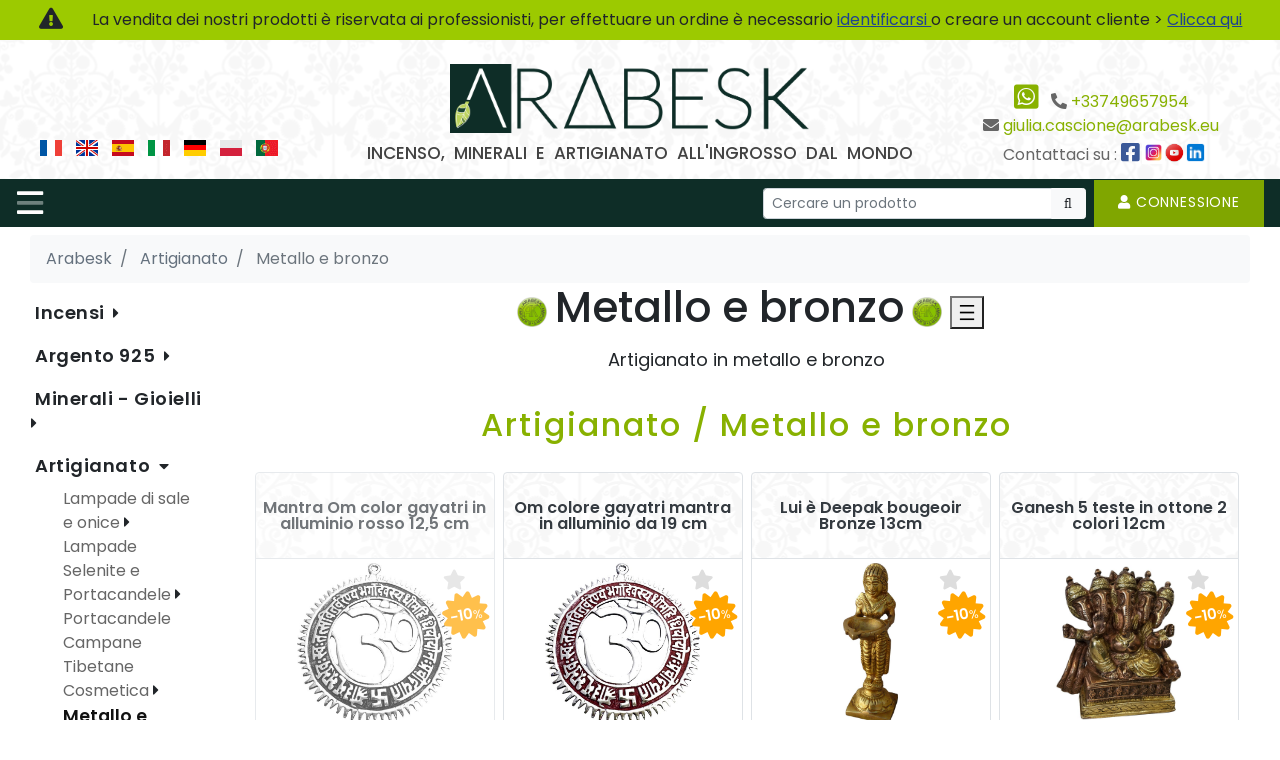

--- FILE ---
content_type: text/html; charset=UTF-8
request_url: https://www.arabesk.it/artisanat/metal-et-bronze-s57/
body_size: 38337
content:
<!DOCTYPE html>
<html lang="it">
<head>
    <meta charset="utf-8">
    <title>Metallo e bronzo - Arabesk</title>
    <meta http-equiv="X-UA-Compatible" content="IE=edge">
    <meta name="viewport" content="width=device-width, initial-scale=1, shrink-to-fit=no">
    <link rel="preconnect" href="https://fonts.googleapis.com">
    <link rel="preconnect" href="https://fonts.gstatic.com" crossorigin>
    <link href="https://fonts.googleapis.com/css2?family=Lato:ital,wght@0,400;0,700;0,900;1,300;1,400;1,700;1,900&family=Poppins:ital,wght@0,100;0,200;0,300;0,400;0,500;0,600;0,700;0,800;0,900;1,100;1,200;1,300;1,400;1,500;1,600;1,700;1,800;1,900&display=swap"
          rel="stylesheet">
    <link rel="stylesheet" href="/assets/flags/flags.min.css">
    <link rel="stylesheet" href="/assets/libs/bootstrap-4.3.1-custom/css/bootstrap.min.css">
    <link rel="preload" href="/assets/libs/ekko-lightbox/ekko-lightbox.css" as="style" onload="this.rel='stylesheet'">
    <noscript><link rel="stylesheet" href="/assets/libs/ekko-lightbox/ekko-lightbox.css"></noscript>
    <!--<link rel="stylesheet" href="/assets/libs/bootstrap-sweetalert/sweetalert.min.css">-->
    <link rel="stylesheet" href="https://cdnjs.cloudflare.com/ajax/libs/bootstrap-sweetalert/1.0.1/sweetalert.min.css">
    <link rel="stylesheet" href="/assets/fontawesome-5.13.0/css/all.min.css">
    <link rel="stylesheet" href="https://cdnjs.cloudflare.com/ajax/libs/font-awesome/5.13.0/css/all.min.css">
    <link rel="stylesheet" href="/assets/libs/animate/animate.min.css">
    <link rel="stylesheet" href="/assets/css/styles.css?v=1729295849">
    <link rel="stylesheet" href="/assets/css/mystyle.css?v=625142207"/>
    <meta name="author" content="arabesk.eu">
        <meta name="description" content="">
    <meta property="og:type" content="website">
    <meta property="og:site_name" content="Arabesk">
    <meta property="og:title" content="Metallo e bronzo - Arabesk">
            <meta name="robots" content="index, follow">    <!-- // Favicons -->
    <link rel="apple-touch-icon" sizes="180x180" href="/assets/favicons/apple-touch-icon.png">
    <link rel="icon" type="image/png" sizes="32x32" href="/assets/favicons/favicon-32x32.png">
    <link rel="icon" type="image/png" sizes="16x16" href="/assets/favicons/favicon-16x16.png">
    <link rel="manifest" href="/assets/favicons/site.webmanifest">
    <!-- google codes -->
    <!-- Google tag (gtag.js) -->
    <script async src="https://www.googletagmanager.com/gtag/js?id=AW-1063661724"></script>
    <script>
        window.dataLayer = window.dataLayer || [];

        function gtag() {
            dataLayer.push(arguments);
        }

        gtag('js', new Date());

        gtag('config', 'AW-1063661724');
    </script>
    
    <!-- Google tag (gtag.js) -->
    <script async src="https://www.googletagmanager.com/gtag/js?id=GTM-TPJR43Z"></script>
    <script>
        window.dataLayer = window.dataLayer || [];

        function gtag() {
            dataLayer.push(arguments);
        }

        gtag('js', new Date());

        gtag('config', 'GTM-TPJR43Z');
    </script>

    <!-- google codes -->
    <link rel="alternate" hreflang="x-default" href="https://www.arabesk.eu/artisanat/metal-et-bronze-s57/">
<link rel="alternate" hreflang="fr" href="https://www.arabesk.eu/artisanat/metal-et-bronze-s57/">
<link rel="alternate" hreflang="en" href="https://www.arabesk.uk/artisanat/metal-et-bronze-s57/">
<link rel="alternate" hreflang="es" href="https://www.arabesk.es/artisanat/metal-et-bronze-s57/">
<link rel="alternate" hreflang="it" href="https://www.arabesk.it/artisanat/metal-et-bronze-s57/">
<link rel="alternate" hreflang="de" href="https://www.arabeskimport.de/artisanat/metal-et-bronze-s57/">
<link rel="alternate" hreflang="pl" href="https://www.arabeskimport.pl/artisanat/metal-et-bronze-s57/">
<link rel="alternate" hreflang="pt" href="https://www.arabesk.pt/artisanat/metal-et-bronze-s57/">
<link rel="canonical" href="https://www.arabesk.it/artisanat/metal-et-bronze-s57/" />            <script async src="https://www.googletagmanager.com/gtag/js?id=G-DVMPPZJRFC"></script>
        <script>
            window.dataLayer = window.dataLayer || [];

            function gtag() {
                dataLayer.push(arguments);
            }

            gtag('js', new Date());
            gtag('config', 'G-DVMPPZJRFC');
        </script>


    
            
    <!-- google codes for footer -->
    <!-- Google Tag Manager -->
<script>(function(w,d,s,l,i){w[l]=w[l]||[];w[l].push({'gtm.start':
new Date().getTime(),event:'gtm.js'});var f=d.getElementsByTagName(s)[0],
j=d.createElement(s),dl=l!='dataLayer'?'&l='+l:'';j.async=true;j.src=
'https://www.googletagmanager.com/gtm.js?id='+i+dl;f.parentNode.insertBefore(j,f);
})(window,document,'script','dataLayer','GTM-TPJR43Z');</script>
<!-- End Google Tag Manager -->
</head>
<body>
    <!-- Google Tag Manager (noscript) -->
    <noscript><iframe src="https://www.googletagmanager.com/ns.html?id=GTM-TPJR43Z"
    height="0" width="0" style="display:none;visibility:hidden"></iframe></noscript>
    <!-- End Google Tag Manager (noscript) -->

    <!-- Google Tag Manager (noscript) -->
    <noscript>
        <iframe src="https://www.googletagmanager.com/ns.html?id=G-DVMPPZJRFC" height="0"
                width="0" style="display:none;visibility:hidden"></iframe>
    </noscript>
    <!-- End Google Tag Manager (noscript) -->

    


    <div class=" not-connect sticky-top mb-0 p-2 top-menu" role="alert" ">
    <i class="fas fa-exclamation-triangle fa-lg fa-fw mr-4"></i>
    La vendita dei nostri prodotti è riservata ai professionisti, per effettuare un ordine è necessario <a href="/login?redirect=%2Fartisanat%2Fmetal-et-bronze-s57%2F">
        identificarsi    </a>
    o creare un account cliente > <a href="/signup">
        Clicca qui    </a>
    </div>

<header>
    <div class="head-content">
        <div class="container">
            <div class="row justify-content-between h-100 pt-3 pb-2">
                <div class="col-lg-4 col-xl-3">
                    <div class="d-flex align-items-end h-100 justify-content-center justify-content-lg-start">
                        <div class="py-1 flags-items">
                                                                                                                                                                                                                <a href="https://www.arabesk.eu/artisanat/metal-et-bronze-s57/" hreflang="fr"><i
                                                class="mx-1 flag flag-fr"></i></a>
                                                                        
                                                                                                                                                <a href="https://www.arabesk.uk/artisanat/metal-et-bronze-s57/" hreflang="en"><i
                                                class="mx-1 flag flag-gb"></i></a>
                                                                        
                                                                                                                                                <a href="https://www.arabesk.es/artisanat/metal-et-bronze-s57/" hreflang="es"><i
                                                class="mx-1 flag flag-es"></i></a>
                                                                        
                                                                                                                                                <a href="https://www.arabesk.it/artisanat/metal-et-bronze-s57/" hreflang="it"><i
                                                class="mx-1 flag flag-it"></i></a>
                                                                        
                                                                                                                                                <a href="https://www.arabeskimport.de/artisanat/metal-et-bronze-s57/" hreflang="de"><i
                                                class="mx-1 flag flag-de"></i></a>
                                                                        
                                                                                                                                                <a href="https://www.arabeskimport.pl/artisanat/metal-et-bronze-s57/" hreflang="pl"><i
                                                class="mx-1 flag flag-pl"></i></a>
                                                                        
                                                                                                                                                <a href="https://www.arabesk.pt/artisanat/metal-et-bronze-s57/" hreflang="pt"><i
                                                class="mx-1 flag flag-pt"></i></a>
                                                                        
                                                                                    </div>
                    </div>
                </div>
                <div class="col-lg-4 col-xl-6 brand px-0">
                    <div class="brand-name mx-auto">
                        <a href="/" class="clearfix">
                            <!--                                <img src="-->
                            <!--" alt="logo">-->
                            <span class="">
<!--                                    -->                                        <img src="/assets/img/logo/logo-fonce.png" alt="logo"
                                             width="666px" height="128px">
                                </span>
                        </a>
                    </div>

                    <div class="my-2 fw-500 font17 text-dark text-center headersubtitle">
                            <h1 class="" style="word-spacing:5px; color:#424242;font-size: 17px;">
                                INCENSO, MINERALI E ARTIGIANATO ALL&#39;INGROSSO DAL MONDO                            </h1>
                    </div>
                </div>
                <div class="col-lg-4 col-xl-3 align-self-end">
                    <div class="text-center text-xxl-right">
                        <ul class="list-inline pr-xxl-4 mr-xxl-2 my-1 text-grey-dark">
                                                            <!-- $entreprise['whatsapp'] lang('whatsapp')-->
                                                        <li class="list-inline-item"><a href="https://wa.me/+33749657954"
                                                            target="_blank">
                                    <i class="fab fa-sm font28 fa-2x fa-whatsapp-square"></i></a></i>
                            </li>
                            <!-- $entreprise['phone'], $entreprise['email'] -->
                            <li class="list-inline-item"><i class="fas fa-phone-alt"></i>
                                <a href="tel:+33749657954" >+33749657954</a>                            </li>
                            <li class="list-inline-item"><i class="fas fa-envelope"></i>
                                <a href="mailto:giulia.cascione@arabesk.eu" >giulia.cascione@arabesk.eu</a>                                <!--<a href="mailto:giulia.cascione@arabesk.eu?subject=Informazioni legali e recapiti dell’azienda Arabesk&body=Informazioni legali e recapiti dell’azienda Arabesk%0D%0A%0D%0AInformazioni legali e recapiti dell’azienda ArabeskInformazioni legali e recapiti dell’azienda Arabesk">giulia.cascione@arabesk.eu</a>-->                            </li>
                            <li class="list-inline-item">
                                <span>Contattaci su :</span>
                                <a href="https://www.facebook.com/ArabeskEU/" target="_blank" title="Segui la comunità Arabesk su Facebook" style="color: #3B5998;"><i class="fab fa-facebook-square font21 mr-1 pt-1"></i></a>
                                <a href="https://www.instagram.com/arabeskimport/" target="_blank" title="Scopri Arabesk su Instagram"><img style="height: 23px;width: 23px;margin-top: -6px;margin-left: -5px;" src="https://www.arabesk.eu/assets/img/icons/instagram.jpg" alt="Instagram"/></a>
                                <a href="https://www.youtube.com/@arabesk2210" target="_blank" title="Trova i nostri video Arabesk su Youtube"><img style="height: 21px;width: 21px;margin-top: -6px;margin-left: -5px;" src="https://www.arabesk.eu/assets/img/icons/youtube.png" alt="Youtube"/></a>
                                <a href="https://fr.linkedin.com/in/arabesk" target="_blank" title="Contatta Arabesk su Linkedin"><img style="height: 23px;width: 23px;margin-top: -6px;margin-left: -5px;" src="https://www.arabesk.eu/assets/img/icons/linkedin-icon.png" alt="Linkedin"/></a>
                            </li>
                        </ul>
                    </div>
                </div>
            </div>
        </div>
    </div>
</header>

<nav class="navbar navbar-expand-xxl navbar-custom bg-navbar btco-hover-menu px-3">
    <button class="navbar-toggler" type="button" data-toggle="collapse" data-target="#navbarNavDropdown"
            aria-controls="navbarNavDropdown" aria-expanded="false" aria-label="Toggle navigation">
        <i class="fad fa-bars"></i>
        <!-- <span class="navbar-toggler-icon"></span> -->
    </button>
    <span id="responsive-menu" class="d-xxl-none font14">
            <ul class="navbar-nav d-flex flex-row">
                <li class="nav-item px-2">
                    <form method="get" action="/search"
                          class="order-2 order-lg-1 nav-link form-search form-search-1">
                        <div class="input-group input-group-sm">
                            <input type="text" name="q" class="form-control form-control-sm search-query search-query-1"
                                   placeholder="Cercare un prodotto"
                                   required style="max-width: 295px;" autocomplete="off">
                            <div class="input-group-append">
                                <button name="search" type="submit" id="search-btn" class="btn btn-light btn-sm search-btn-1">
                                    <i class="far fa-search fa-fw"></i>
                                </button>
                            </div>
                        </div>
                        <div class="p-2 bg-light font13 collapse border search-result-1"
                             style="position:absolute;width:max-content;margin-top:8px;">
                        </div>
                    </form>
                </li>
                                    <li class="nav-item bg-color-4 darken2">
                        <a href="/login?redirect=%2Fartisanat%2Fmetal-et-bronze-s57%2F" class="nav-link fw-500 ">
                            <i class="fas fa-user"></i>
                            Connessione                        </a>
                    </li>
                            </ul>
        </span>
    <div id="navbarNavDropdown" class="collapse navbar-collapse font14">
        <ul class="navbar-nav">
            <li class="nav-item d-none d-lg-block">
                <a href="/" class="nav-link" title="Benvenuto" data-toggle="tooltip"
                   data-placement="bottom"><i class="fas fa-home-lg-alt"></i></a>
            </li>
            
                            
                
                <li class="nav-item products-menu d-none d-xl-block">
                    <a href="#" class="nav-link dropdown-toggle" data-toggle="dropdown" role="button"
                       aria-haspopup="true" aria-expanded="false">
                        Incensi                    </a>
                    <div id="products-menu-9"
                         class="products-menu-dropdown dropdown-menu dropdown-level-1 bg-light fade pb-2">
                        <div class="ctgs mt-3 mx-3">
                                                            <div class="product-menu-item line-height-1 w-100">
                                    <div
                                            class="d-none d-lg-block font22 fw-600 mb-2 mr-4 ml-2 title text-color-1 text-center float-left">
                                            <span>
                                                Incensi                                            </span>
                                    </div>

                                                                            <div
                                                class="mb-2 mx-3 font14  font-weight-normal card-columns  bg-incense">
                                                                                                                                                                                                                                                        <div class="card border-0 bg-transparent">
                                                                                                                            <a title="HERBIO - Arabesk" href="/incensi/herbio-s94/"
                                                                   class="pl-3 py-1 d-block fw-600 font16">
                                                                    HERBIO                                                                </a>
                                                                <div class="font15 mx-2 mb-2 p-1 pagectg">
                                                                                                                                                                                                                                                                                                <a title="Herbio 20g - Arabesk" href="/incensi/herbio/herbio-20g-p203/"
                                                                               class="pl-3 py-1 d-block">

                                                                                    <span class="text-capitalize">
                                                                                        Herbio 20g                                                                                    </span>
                                                                            </a>
                                                                                                                                                                                                            </div>
                                                                                                                    </div>
                                                    
                                                                                                                                                                                                                                                                                                        <div class="card border-0 bg-transparent">
                                                                                                                            <a title="Perma-Nature - Arabesk" href="/incensi/perma-nature-s108/"
                                                                   class="pl-3 py-1 d-block fw-600 font16">
                                                                    Perma-Nature                                                                </a>
                                                                <div class="font15 mx-2 mb-2 p-1 pagectg">
                                                                                                                                                                                                                                                                                                <a title="Perma-Nature Stick - Arabesk" href="/incensi/perma-nature/perma-nature-stick-p200/"
                                                                               class="pl-3 py-1 d-block">

                                                                                    <span class="text-capitalize">
                                                                                        Perma-Nature Stick                                                                                    </span>
                                                                            </a>
                                                                                                                                                                                                                                                                                                                                                                        <a title="PERMA-NATURE DHOOP - Arabesk" href="/incensi/perma-nature/perma-nature-dhoop-p201/"
                                                                               class="pl-3 py-1 d-block">

                                                                                    <span class="text-capitalize">
                                                                                        PERMA-NATURE DHOOP                                                                                    </span>
                                                                            </a>
                                                                                                                                                                                                            </div>
                                                                                                                    </div>
                                                    
                                                                                                                                                                                                                                                                                                        <div class="card border-0 bg-transparent">
                                                                                                                            <a title="Salvia Bianca - Arabesk" href="/incensi/salvia-bianca-s72/"
                                                                   class="pl-3 py-1 d-block fw-600 font16">
                                                                    Salvia Bianca                                                                </a>
                                                                <div class="font15 mx-2 mb-2 p-1 pagectg">
                                                                                                                                                                                                                                                                                                <a title="Salvia Bianca - Arabesk" href="/incensi/salvia-bianca/salvia-bianca-p50/"
                                                                               class="pl-3 py-1 d-block">

                                                                                    <span class="text-capitalize">
                                                                                        Salvia Bianca                                                                                    </span>
                                                                            </a>
                                                                                                                                                                                                            </div>
                                                                                                                    </div>
                                                    
                                                                                                                                                                                                                                                                                                        <div class="card border-0 bg-transparent">
                                                                                                                            <a title="Parfum de Gemmes - Arabesk" href="/incensi/parfum-de-gemmes-s105/"
                                                                   class="pl-3 py-1 d-block fw-600 font16">
                                                                    Parfum de Gemmes                                                                </a>
                                                                                                                    </div>
                                                    
                                                                                                                                                                                                                                                                                                        <div class="card border-0 bg-transparent">
                                                                                                                            <a title="Esoterik Vibes - Arabesk" href="/incensi/esoterik-vibes-s104/"
                                                                   class="pl-3 py-1 d-block fw-600 font16">
                                                                    Esoterik Vibes                                                                </a>
                                                                                                                    </div>
                                                    
                                                                                                                                                                                                                                                                                                        <div class="card border-0 bg-transparent">
                                                                                                                            <a title="Terra - Arabesk" href="/incensi/terra-s103/"
                                                                   class="pl-3 py-1 d-block fw-600 font16">
                                                                    Terra                                                                </a>
                                                                <div class="font15 mx-2 mb-2 p-1 pagectg">
                                                                                                                                                                                                                                                                                                <a title="Terra Hexa - Arabesk" href="/incensi/terra/terra-hexa-p197/"
                                                                               class="pl-3 py-1 d-block">

                                                                                    <span class="text-capitalize">
                                                                                        Terra Hexa                                                                                    </span>
                                                                            </a>
                                                                                                                                                                                                                                                                                                                                                                        <a title="Terra 8 bastoncini - Arabesk" href="/incensi/terra/terra-8-bastoncini-p198/"
                                                                               class="pl-3 py-1 d-block">

                                                                                    <span class="text-capitalize">
                                                                                        Terra 8 bastoncini                                                                                    </span>
                                                                            </a>
                                                                                                                                                                                                            </div>
                                                                                                                    </div>
                                                    
                                                                                                                                                                                                                                                                                                        <div class="card border-0 bg-transparent">
                                                                                                                            <a title="Palo Santo - Arabesk" href="/incensi/palo-santo-s97/"
                                                                   class="pl-3 py-1 d-block fw-600 font16">
                                                                    Palo Santo                                                                </a>
                                                                                                                    </div>
                                                    
                                                                                                                                                                                                                                                                                                        <div class="card border-0 bg-transparent">
                                                                                                                            <a title="Satya Nag Champa - Arabesk" href="/incensi/satya-nag-champa-s1/"
                                                                   class="pl-3 py-1 d-block fw-600 font16">
                                                                    Satya Nag Champa                                                                </a>
                                                                <div class="font15 mx-2 mb-2 p-1 pagectg">
                                                                                                                                                                                                                                                                                                <a title="Satya 15g - Arabesk" href="/incensi/satya-nag-champa/satya-15g-p12/"
                                                                               class="pl-3 py-1 d-block">

                                                                                    <span class="text-capitalize">
                                                                                        Satya 15g                                                                                    </span>
                                                                            </a>
                                                                                                                                                                                                                                                                                                                                                                        <a title="Satya Coni - Arabesk" href="/incensi/satya-nag-champa/satya-coni-p13/"
                                                                               class="pl-3 py-1 d-block">

                                                                                    <span class="text-capitalize">
                                                                                        Satya Coni                                                                                    </span>
                                                                            </a>
                                                                                                                                                                                                                                                                                                                                                                        <a title="Diversi Satya - Arabesk" href="/incensi/satya-nag-champa/diversi-satya-p14/"
                                                                               class="pl-3 py-1 d-block">

                                                                                    <span class="text-capitalize">
                                                                                        Diversi Satya                                                                                    </span>
                                                                            </a>
                                                                                                                                                                                                            </div>
                                                                                                                    </div>
                                                    
                                                                                                                                                                                                                                                                                                        <div class="card border-0 bg-transparent">
                                                                                                                            <a title="Coni di incenso Backflow - Arabesk" href="/incensi/coni-di-incenso-backflow-s38/"
                                                                   class="pl-3 py-1 d-block fw-600 font16">
                                                                    Coni di incenso Backflow                                                                </a>
                                                                <div class="font15 mx-2 mb-2 p-1 pagectg">
                                                                                                                                                                                                                                                                                                <a title="Backflow Satya - Arabesk" href="/incensi/coni-di-incenso-backflow/backflow-satya-p102/"
                                                                               class="pl-3 py-1 d-block">

                                                                                    <span class="text-capitalize">
                                                                                        Backflow Satya                                                                                    </span>
                                                                            </a>
                                                                                                                                                                                                                                                                                                                                                                        <a title="Backflow Vijayshree - Arabesk" href="/incensi/coni-di-incenso-backflow/backflow-vijayshree-p199/"
                                                                               class="pl-3 py-1 d-block">

                                                                                    <span class="text-capitalize">
                                                                                        Backflow Vijayshree                                                                                    </span>
                                                                            </a>
                                                                                                                                                                                                                                                                                                                                                                        <a title="Backflow Shrinivas - Arabesk" href="/incensi/coni-di-incenso-backflow/backflow-shrinivas-p213/"
                                                                               class="pl-3 py-1 d-block">

                                                                                    <span class="text-capitalize">
                                                                                        Backflow Shrinivas                                                                                    </span>
                                                                            </a>
                                                                                                                                                                                                                                                                                                                                                                        <a title="Backflow Goloka - Arabesk" href="/incensi/coni-di-incenso-backflow/backflow-goloka-p103/"
                                                                               class="pl-3 py-1 d-block">

                                                                                    <span class="text-capitalize">
                                                                                        Backflow Goloka                                                                                    </span>
                                                                            </a>
                                                                                                                                                                                                            </div>
                                                                                                                    </div>
                                                    
                                                                                                                                                                                                                                                                                                        <div class="card border-0 bg-transparent">
                                                                                                                            <a title="Shrinivas - Arabesk" href="/incensi/shrinivas-s111/"
                                                                   class="pl-3 py-1 d-block fw-600 font16">
                                                                    Shrinivas                                                                </a>
                                                                <div class="font15 mx-2 mb-2 p-1 pagectg">
                                                                                                                                                                                                                                                                                                <a title="Shrinivas  15g - Arabesk" href="/incensi/shrinivas/shrinivas-15g-p211/"
                                                                               class="pl-3 py-1 d-block">

                                                                                    <span class="text-capitalize">
                                                                                        Shrinivas  15g                                                                                    </span>
                                                                            </a>
                                                                                                                                                                                                                                                                                                                                                                        <a title="Shrinivas  Cones - Arabesk" href="/incensi/shrinivas/shrinivas-cones-p212/"
                                                                               class="pl-3 py-1 d-block">

                                                                                    <span class="text-capitalize">
                                                                                        Shrinivas  Cones                                                                                    </span>
                                                                            </a>
                                                                                                                                                                                                            </div>
                                                                                                                    </div>
                                                    
                                                                                                                                                                                                                                                                                                        <div class="card border-0 bg-transparent">
                                                                                                                            <a title="Papier d'Arménie - Arabesk" href="/incensi/papier-darmenie-s110/"
                                                                   class="pl-3 py-1 d-block fw-600 font16">
                                                                    Papier d'Arménie                                                                </a>
                                                                                                                    </div>
                                                    
                                                                                                                                                                                                                                                                                                        <div class="card border-0 bg-transparent">
                                                                                                                            <a title="Incenso giapponese - Arabesk" href="/incensi/incenso-giapponese-s4/"
                                                                   class="pl-3 py-1 d-block fw-600 font16">
                                                                    Incenso giapponese                                                                </a>
                                                                                                                    </div>
                                                    
                                                                                                                                                                                                                                                                                                        <div class="card border-0 bg-transparent">
                                                                                                                            <a title="Incenso in grani - Arabesk" href="/incensi/incenso-in-grani-s70/"
                                                                   class="pl-3 py-1 d-block fw-600 font16">
                                                                    Incenso in grani                                                                </a>
                                                                <div class="font15 mx-2 mb-2 p-1 pagectg">
                                                                                                                                                                                                                                                                                                <a title="Resina Goloka - Arabesk" href="/incensi/incenso-in-grani/resina-goloka-p24/"
                                                                               class="pl-3 py-1 d-block">

                                                                                    <span class="text-capitalize">
                                                                                        Resina Goloka                                                                                    </span>
                                                                            </a>
                                                                                                                                                                                                                                                                                                                                                                        <a title="Resina Song of India - Arabesk" href="/incensi/incenso-in-grani/resina-song-of-india-p25/"
                                                                               class="pl-3 py-1 d-block">

                                                                                    <span class="text-capitalize">
                                                                                        Resina Song of India                                                                                    </span>
                                                                            </a>
                                                                                                                                                                                                                                                                                                                                                                        <a title="Resina Hem - Arabesk" href="/incensi/incenso-in-grani/resina-hem-p69/"
                                                                               class="pl-3 py-1 d-block">

                                                                                    <span class="text-capitalize">
                                                                                        Resina Hem                                                                                    </span>
                                                                            </a>
                                                                                                                                                                                                            </div>
                                                                                                                    </div>
                                                    
                                                                                                                                                                                                                                                                                                        <div class="card border-0 bg-transparent">
                                                                                                                            <a title="Incensi Religiosi - Arabesk" href="/incensi/incensi-religiosi-s71/"
                                                                   class="pl-3 py-1 d-block fw-600 font16">
                                                                    Incensi Religiosi                                                                </a>
                                                                <div class="font15 mx-2 mb-2 p-1 pagectg">
                                                                                                                                                                                                                                                                                                <a title="Hem Religioso 20g - Arabesk" href="/incensi/incensi-religiosi/hem-religioso-20g-p22/"
                                                                               class="pl-3 py-1 d-block">

                                                                                    <span class="text-capitalize">
                                                                                        Hem Religioso 20g                                                                                    </span>
                                                                            </a>
                                                                                                                                                                                                                                                                                                                                                                        <a title="F&S  Religiosi 15g - Arabesk" href="/incensi/incensi-religiosi/f-s-religiosi-15g-p111/"
                                                                               class="pl-3 py-1 d-block">

                                                                                    <span class="text-capitalize">
                                                                                        F&S  Religiosi 15g                                                                                    </span>
                                                                            </a>
                                                                                                                                                                                                                                                                                                                                                                        <a title="F&S religiosi Hexa - Arabesk" href="/incensi/incensi-religiosi/f-s-religiosi-hexa-p135/"
                                                                               class="pl-3 py-1 d-block">

                                                                                    <span class="text-capitalize">
                                                                                        F&S religiosi Hexa                                                                                    </span>
                                                                            </a>
                                                                                                                                                                                                                                                                                                                                                                        <a title="Tulasi Sarathi - Arabesk" href="/incensi/incensi-religiosi/tulasi-sarathi-p120/"
                                                                               class="pl-3 py-1 d-block">

                                                                                    <span class="text-capitalize">
                                                                                        Tulasi Sarathi                                                                                    </span>
                                                                            </a>
                                                                                                                                                                                                            </div>
                                                                                                                    </div>
                                                    
                                                                                                                                                                                                                                                                                                        <div class="card border-0 bg-transparent">
                                                                                                                            <a title="Incenso Tibetano-Nepal - Arabesk" href="/incensi/incenso-tibetano-nepal-s42/"
                                                                   class="pl-3 py-1 d-block fw-600 font16">
                                                                    Incenso Tibetano-Nepal                                                                </a>
                                                                                                                    </div>
                                                    
                                                                                                                                                                                                                                                                                                        <div class="card border-0 bg-transparent">
                                                                                                                            <a title="Ethnic Vibes - Arabesk" href="/incensi/ethnic-vibes-s76/"
                                                                   class="pl-3 py-1 d-block fw-600 font16">
                                                                    Ethnic Vibes                                                                </a>
                                                                                                                    </div>
                                                    
                                                                                                                                                                                                                                                                                                        <div class="card border-0 bg-transparent">
                                                                                                                            <a title="Ppure 15g - Arabesk" href="/incensi/ppure-15g-s9/"
                                                                   class="pl-3 py-1 d-block fw-600 font16">
                                                                    Ppure 15g                                                                </a>
                                                                                                                    </div>
                                                    
                                                                                                                                                                                                                                                                                                        <div class="card border-0 bg-transparent">
                                                                                                                            <a title="Vijayshree Golden - Arabesk" href="/incensi/vijayshree-golden-s2/"
                                                                   class="pl-3 py-1 d-block fw-600 font16">
                                                                    Vijayshree Golden                                                                </a>
                                                                <div class="font15 mx-2 mb-2 p-1 pagectg">
                                                                                                                                                                                                                                                                                                <a title="Vijayshree 15g - Arabesk" href="/incensi/vijayshree-golden/vijayshree-15g-p130/"
                                                                               class="pl-3 py-1 d-block">

                                                                                    <span class="text-capitalize">
                                                                                        Vijayshree 15g                                                                                    </span>
                                                                            </a>
                                                                                                                                                                                                                                                                                                                                                                        <a title="Vijayshree Coni - Arabesk" href="/incensi/vijayshree-golden/vijayshree-coni-p131/"
                                                                               class="pl-3 py-1 d-block">

                                                                                    <span class="text-capitalize">
                                                                                        Vijayshree Coni                                                                                    </span>
                                                                            </a>
                                                                                                                                                                                                            </div>
                                                                                                                    </div>
                                                    
                                                                                                                                                                                                                                                                                                        <div class="card border-0 bg-transparent">
                                                                                                                            <a title="Goloka - Arabesk" href="/incensi/goloka-s7/"
                                                                   class="pl-3 py-1 d-block fw-600 font16">
                                                                    Goloka                                                                </a>
                                                                <div class="font15 mx-2 mb-2 p-1 pagectg">
                                                                                                                                                                                                                                                                                                <a title="Goloka - Arabesk" href="/incensi/goloka/goloka-p82/"
                                                                               class="pl-3 py-1 d-block">

                                                                                    <span class="text-capitalize">
                                                                                        Goloka                                                                                    </span>
                                                                            </a>
                                                                                                                                                                                                                                                                                                                                                                        <a title="Goloka Coni - Arabesk" href="/incensi/goloka/goloka-coni-p140/"
                                                                               class="pl-3 py-1 d-block">

                                                                                    <span class="text-capitalize">
                                                                                        Goloka Coni                                                                                    </span>
                                                                            </a>
                                                                                                                                                                                                            </div>
                                                                                                                    </div>
                                                    
                                                                                                                                                                                                                                                                                                        <div class="card border-0 bg-transparent">
                                                                                                                            <a title="Garden Fresh - Arabesk" href="/incensi/garden-fresh-s37/"
                                                                   class="pl-3 py-1 d-block fw-600 font16">
                                                                    Garden Fresh                                                                </a>
                                                                                                                    </div>
                                                    
                                                                                                                                                                                                                                                                                                        <div class="card border-0 bg-transparent">
                                                                                                                            <a title="Padmini - Arabesk" href="/incensi/padmini-s31/"
                                                                   class="pl-3 py-1 d-block fw-600 font16">
                                                                    Padmini                                                                </a>
                                                                                                                    </div>
                                                    
                                                                                                                                                                                                                                                                                                        <div class="card border-0 bg-transparent">
                                                                                                                            <a title="Hem - Arabesk" href="/incensi/hem-s6/"
                                                                   class="pl-3 py-1 d-block fw-600 font16">
                                                                    Hem                                                                </a>
                                                                <div class="font15 mx-2 mb-2 p-1 pagectg">
                                                                                                                                                                                                                                                                                                <a title="Hem 20g - Arabesk" href="/incensi/hem/hem-20g-p18/"
                                                                               class="pl-3 py-1 d-block">

                                                                                    <span class="text-capitalize">
                                                                                        Hem 20g                                                                                    </span>
                                                                            </a>
                                                                                                                                                                                                                                                                                                                                                                        <a title="Incenso Hem Massala 8 Bastoncini - Arabesk" href="/incensi/hem/incenso-hem-massala-8-bastoncini-p158/"
                                                                               class="pl-3 py-1 d-block">

                                                                                    <span class="text-capitalize">
                                                                                        Incenso Hem Massala 8 Bastoncini                                                                                    </span>
                                                                            </a>
                                                                                                                                                                                                                                                                                                                                                                        <a title="Hem 8 bastoncini - Arabesk" href="/incensi/hem/hem-8-bastoncini-p19/"
                                                                               class="pl-3 py-1 d-block">

                                                                                    <span class="text-capitalize">
                                                                                        Hem 8 bastoncini                                                                                    </span>
                                                                            </a>
                                                                                                                                                                                                                                                                                                                                                                        <a title="Hem coni - Arabesk" href="/incensi/hem/hem-coni-p20/"
                                                                               class="pl-3 py-1 d-block">

                                                                                    <span class="text-capitalize">
                                                                                        Hem coni                                                                                    </span>
                                                                            </a>
                                                                                                                                                                                                                                                                                                                                                                        <a title="Hem Vari - Arabesk" href="/incensi/hem/hem-vari-p83/"
                                                                               class="pl-3 py-1 d-block">

                                                                                    <span class="text-capitalize">
                                                                                        Hem Vari                                                                                    </span>
                                                                            </a>
                                                                                                                                                                                                            </div>
                                                                                                                    </div>
                                                    
                                                                                                                                                                                                                                                                                                        <div class="card border-0 bg-transparent">
                                                                                                                            <a title="Sri Durga - Arabesk" href="/incensi/sri-durga-s40/"
                                                                   class="pl-3 py-1 d-block fw-600 font16">
                                                                    Sri Durga                                                                </a>
                                                                                                                    </div>
                                                    
                                                                                                                                                                                                                                                                                                        <div class="card border-0 bg-transparent">
                                                                                                                            <a title="Tribal Soul - Arabesk" href="/incensi/tribal-soul-s41/"
                                                                   class="pl-3 py-1 d-block fw-600 font16">
                                                                    Tribal Soul                                                                </a>
                                                                <div class="font15 mx-2 mb-2 p-1 pagectg">
                                                                                                                                                                                                                                                                                                <a title="Tribal Soul 15g - Arabesk" href="/incensi/tribal-soul/tribal-soul-15g-p132/"
                                                                               class="pl-3 py-1 d-block">

                                                                                    <span class="text-capitalize">
                                                                                        Tribal Soul 15g                                                                                    </span>
                                                                            </a>
                                                                                                                                                                                                            </div>
                                                                                                                    </div>
                                                    
                                                                                                                                                                                                                                                                                                        <div class="card border-0 bg-transparent">
                                                                                                                            <a title="Sagrada Madre - Arabesk" href="/incensi/sagrada-madre-s77/"
                                                                   class="pl-3 py-1 d-block fw-600 font16">
                                                                    Sagrada Madre                                                                </a>
                                                                <div class="font15 mx-2 mb-2 p-1 pagectg">
                                                                                                                                                                                                                                                                                                <a title="Incensi - Arabesk" href="/incensi/sagrada-madre/incensi-p141/"
                                                                               class="pl-3 py-1 d-block">

                                                                                    <span class="text-capitalize">
                                                                                        Incensi                                                                                    </span>
                                                                            </a>
                                                                                                                                                                                                                                                                                                                                                                        <a title="Kit Sagrada Madre - Arabesk" href="/incensi/sagrada-madre/kit-sagrada-madre-p145/"
                                                                               class="pl-3 py-1 d-block">

                                                                                    <span class="text-capitalize">
                                                                                        Kit Sagrada Madre                                                                                    </span>
                                                                            </a>
                                                                                                                                                                                                                                                                                                                                                                        <a title="Salvia e Smudge - Arabesk" href="/incensi/sagrada-madre/salvia-e-smudge-p142/"
                                                                               class="pl-3 py-1 d-block">

                                                                                    <span class="text-capitalize">
                                                                                        Salvia e Smudge                                                                                    </span>
                                                                            </a>
                                                                                                                                                                                                                                                                                                                                                                        <a title="Bombitas e Carboncini - Arabesk" href="/incensi/sagrada-madre/bombitas-e-carboncini-p143/"
                                                                               class="pl-3 py-1 d-block">

                                                                                    <span class="text-capitalize">
                                                                                        Bombitas e Carboncini                                                                                    </span>
                                                                            </a>
                                                                                                                                                                                                                                                                                                                                                                        <a title="Perle aromatiche - Arabesk" href="/incensi/sagrada-madre/perle-aromatiche-p144/"
                                                                               class="pl-3 py-1 d-block">

                                                                                    <span class="text-capitalize">
                                                                                        Perle aromatiche                                                                                    </span>
                                                                            </a>
                                                                                                                                                                                                                                                                                                                                                                        <a title="Polvere di incenso - Arabesk" href="/incensi/sagrada-madre/polvere-di-incenso-p146/"
                                                                               class="pl-3 py-1 d-block">

                                                                                    <span class="text-capitalize">
                                                                                        Polvere di incenso                                                                                    </span>
                                                                            </a>
                                                                                                                                                                                                            </div>
                                                                                                                    </div>
                                                    
                                                                                                                                                                                                                                                                                                        <div class="card border-0 bg-transparent">
                                                                                                                            <a title="Incenso di Auroville Maroma - Arabesk" href="/incensi/incenso-di-auroville-maroma-s90/"
                                                                   class="pl-3 py-1 d-block fw-600 font16">
                                                                    Incenso di Auroville Maroma                                                                </a>
                                                                <div class="font15 mx-2 mb-2 p-1 pagectg">
                                                                                                                                                                                                                                                                                                <a title="Auroville 10 bastoncini - Arabesk" href="/incensi/incenso-di-auroville-maroma/auroville-10-bastoncini-p154/"
                                                                               class="pl-3 py-1 d-block">

                                                                                    <span class="text-capitalize">
                                                                                        Auroville 10 bastoncini                                                                                    </span>
                                                                            </a>
                                                                                                                                                                                                                                                                                                                                                                        <a title="Coni di Auroville - Arabesk" href="/incensi/incenso-di-auroville-maroma/coni-di-auroville-p155/"
                                                                               class="pl-3 py-1 d-block">

                                                                                    <span class="text-capitalize">
                                                                                        Coni di Auroville                                                                                    </span>
                                                                            </a>
                                                                                                                                                                                                                                                                                                                                                                        <a title="Colibrì e bustine profumate - Arabesk" href="/incensi/incenso-di-auroville-maroma/colibri-e-bustine-profumate-p156/"
                                                                               class="pl-3 py-1 d-block">

                                                                                    <span class="text-capitalize">
                                                                                        Colibrì e bustine profumate                                                                                    </span>
                                                                            </a>
                                                                                                                                                                                                            </div>
                                                                                                                    </div>
                                                    
                                                                                                                                                                                                                                                                                                        <div class="card border-0 bg-transparent">
                                                                                                                            <a title="Tulasi - Arabesk" href="/incensi/tulasi-s5/"
                                                                   class="pl-3 py-1 d-block fw-600 font16">
                                                                    Tulasi                                                                </a>
                                                                <div class="font15 mx-2 mb-2 p-1 pagectg">
                                                                                                                                                                                                                                                                                                <a title="Tulasi 20g - Arabesk" href="/incensi/tulasi/tulasi-20g-p15/"
                                                                               class="pl-3 py-1 d-block">

                                                                                    <span class="text-capitalize">
                                                                                        Tulasi 20g                                                                                    </span>
                                                                            </a>
                                                                                                                                                                                                                                                                                                                                                                        <a title="Tulasi 8 Bastoncini - Arabesk" href="/incensi/tulasi/tulasi-8-bastoncini-p16/"
                                                                               class="pl-3 py-1 d-block">

                                                                                    <span class="text-capitalize">
                                                                                        Tulasi 8 Bastoncini                                                                                    </span>
                                                                            </a>
                                                                                                                                                                                                                                                                                                                                                                        <a title="Tulasi vari - Arabesk" href="/incensi/tulasi/tulasi-vari-p84/"
                                                                               class="pl-3 py-1 d-block">

                                                                                    <span class="text-capitalize">
                                                                                        Tulasi vari                                                                                    </span>
                                                                            </a>
                                                                                                                                                                                                            </div>
                                                                                                                    </div>
                                                    
                                                                                                                                                                                                                                                                                                        <div class="card border-0 bg-transparent">
                                                                                                                            <a title="Oli profumati - Arabesk" href="/incensi/oli-profumati-s74/"
                                                                   class="pl-3 py-1 d-block fw-600 font16">
                                                                    Oli profumati                                                                </a>
                                                                <div class="font15 mx-2 mb-2 p-1 pagectg">
                                                                                                                                                                                                                                                                                                <a title="Spiritual Sky - Arabesk" href="/incensi/oli-profumati/spiritual-sky-p30/"
                                                                               class="pl-3 py-1 d-block">

                                                                                    <span class="text-capitalize">
                                                                                        Spiritual Sky                                                                                    </span>
                                                                            </a>
                                                                                                                                                                                                                                                                                                                                                                        <a title="Oli Hem - Arabesk" href="/incensi/oli-profumati/oli-hem-p31/"
                                                                               class="pl-3 py-1 d-block">

                                                                                    <span class="text-capitalize">
                                                                                        Oli Hem                                                                                    </span>
                                                                            </a>
                                                                                                                                                                                                                                                                                                                                                                        <a title="Oli e Vapo Satya - Arabesk" href="/incensi/oli-profumati/oli-e-vapo-satya-p96/"
                                                                               class="pl-3 py-1 d-block">

                                                                                    <span class="text-capitalize">
                                                                                        Oli e Vapo Satya                                                                                    </span>
                                                                            </a>
                                                                                                                                                                                                            </div>
                                                                                                                    </div>
                                                    
                                                                                                                                                                                                                                                                                                        <div class="card border-0 bg-transparent">
                                                                                                                            <a title="Ayurvedic 15g - Arabesk" href="/incensi/ayurvedic-15g-s30/"
                                                                   class="pl-3 py-1 d-block fw-600 font16">
                                                                    Ayurvedic 15g                                                                </a>
                                                                                                                    </div>
                                                    
                                                                                                                                                                                                                                                                                                        <div class="card border-0 bg-transparent">
                                                                                                                            <a title="Candele - Arabesk" href="/incensi/candele-s46/"
                                                                   class="pl-3 py-1 d-block fw-600 font16">
                                                                    Candele                                                                </a>
                                                                <div class="font15 mx-2 mb-2 p-1 pagectg">
                                                                                                                                                                                                                                                                                                <a title="Candele Goloka - Arabesk" href="/incensi/candele/candele-goloka-p129/"
                                                                               class="pl-3 py-1 d-block">

                                                                                    <span class="text-capitalize">
                                                                                        Candele Goloka                                                                                    </span>
                                                                            </a>
                                                                                                                                                                                                                                                                                                                                                                        <a title="Candele Hem - Arabesk" href="/incensi/candele/candele-hem-p137/"
                                                                               class="pl-3 py-1 d-block">

                                                                                    <span class="text-capitalize">
                                                                                        Candele Hem                                                                                    </span>
                                                                            </a>
                                                                                                                                                                                                                                                                                                                                                                        <a title="Candele colorate di massa - Arabesk" href="/incensi/candele/candele-colorate-di-massa-p169/"
                                                                               class="pl-3 py-1 d-block">

                                                                                    <span class="text-capitalize">
                                                                                        Candele colorate di massa                                                                                    </span>
                                                                            </a>
                                                                                                                                                                                                                                                                                                                                                                        <a title="Candele Aromatiche Satya - Arabesk" href="/incensi/candele/candele-aromatiche-satya-p98/"
                                                                               class="pl-3 py-1 d-block">

                                                                                    <span class="text-capitalize">
                                                                                        Candele Aromatiche Satya                                                                                    </span>
                                                                            </a>
                                                                                                                                                                                                                                                                                                                                                                        <a title="Candele Maroma - Arabesk" href="/incensi/candele/candele-maroma-p1/"
                                                                               class="pl-3 py-1 d-block">

                                                                                    <span class="text-capitalize">
                                                                                        Candele Maroma                                                                                    </span>
                                                                            </a>
                                                                                                                                                                                                                                                                                                                                                                                                                                                                                                                                                                                            <a title="Ceroni Liturgici - Arabesk" href="/incensi/candele/ceroni-liturgici-p114/"
                                                                               class="pl-3 py-1 d-block">

                                                                                    <span class="text-capitalize">
                                                                                        Ceroni Liturgici                                                                                    </span>
                                                                            </a>
                                                                                                                                                                                                            </div>
                                                                                                                    </div>
                                                    
                                                                                                                                                                                                                                                                                                        <div class="card border-0 bg-transparent">
                                                                                                                            <a title="Carboncini in compresse - Arabesk" href="/incensi/carboncini-in-compresse-s81/"
                                                                   class="pl-3 py-1 d-block fw-600 font16">
                                                                    Carboncini in compresse                                                                </a>
                                                                                                                    </div>
                                                    
                                                                                                                                                                                                                                                                                                        <div class="card border-0 bg-transparent">
                                                                                                                            <a title="Incensi Vari - Arabesk" href="/incensi/incensi-vari-s3/"
                                                                   class="pl-3 py-1 d-block fw-600 font16">
                                                                    Incensi Vari                                                                </a>
                                                                                                                    </div>
                                                    
                                                                                                                                    </div>
                                                                    </div>
                                                    </div>
                    </div>
                </li>
                            
                
                <li class="nav-item products-menu d-none d-xl-block">
                    <a href="#" class="nav-link dropdown-toggle" data-toggle="dropdown" role="button"
                       aria-haspopup="true" aria-expanded="false">
                        Argento 925                    </a>
                    <div id="products-menu-42"
                         class="products-menu-dropdown dropdown-menu dropdown-level-1 bg-light fade pb-2">
                        <div class="ctgs mt-3 mx-3">
                                                            <div class="product-menu-item line-height-1 w-100">
                                    <div
                                            class="d-none d-lg-block font22 fw-600 mb-2 mr-4 ml-2 title text-color-1 text-center float-left">
                                            <span>
                                                Argento 925                                            </span>
                                    </div>

                                                                            <div
                                                class="mb-2 mx-3 font14  font-weight-normal card-columns  bg-incense">
                                                                                                                                                                                                                                                        <div class="card border-0 bg-transparent">
                                                                                                                            <a title="Orecchini d'argento 925 - Arabesk" href="/argento-925/orecchini-dargento-925-s98/"
                                                                   class="pl-3 py-1 d-block fw-600 font16">
                                                                    Orecchini d'argento 925                                                                </a>
                                                                                                                    </div>
                                                    
                                                                                                                                                                                                                                                                                                        <div class="card border-0 bg-transparent">
                                                                                                                            <a title="Anello in argento 925 - Arabesk" href="/argento-925/anello-in-argento-925-s100/"
                                                                   class="pl-3 py-1 d-block fw-600 font16">
                                                                    Anello in argento 925                                                                </a>
                                                                <div class="font15 mx-2 mb-2 p-1 pagectg">
                                                                                                                                                                                                                                                                                                <a title="Anello Pietra Argento 925 - Arabesk" href="/argento-925/anello-in-argento-925/anello-pietra-argento-925-p190/"
                                                                               class="pl-3 py-1 d-block">

                                                                                    <span class="text-capitalize">
                                                                                        Anello Pietra Argento 925                                                                                    </span>
                                                                            </a>
                                                                                                                                                                                                            </div>
                                                                                                                    </div>
                                                    
                                                                                                                                                                                                                                                                                                        <div class="card border-0 bg-transparent">
                                                                                                                            <a title="Bracciali in argento 925 - Arabesk" href="/argento-925/bracciali-in-argento-925-s101/"
                                                                   class="pl-3 py-1 d-block fw-600 font16">
                                                                    Bracciali in argento 925                                                                </a>
                                                                <div class="font15 mx-2 mb-2 p-1 pagectg">
                                                                                                                                                                                                                                                                                                <a title="Bracciali in pietra d'argento 925 - Arabesk" href="/argento-925/bracciali-in-argento-925/bracciali-in-pietra-dargento-925-p195/"
                                                                               class="pl-3 py-1 d-block">

                                                                                    <span class="text-capitalize">
                                                                                        Bracciali in pietra d'argento 925                                                                                    </span>
                                                                            </a>
                                                                                                                                                                                                            </div>
                                                                                                                    </div>
                                                    
                                                                                                                                                                                                                                                                                                        <div class="card border-0 bg-transparent">
                                                                                                                            <a title="Ciondoli Argento 925 - Arabesk" href="/argento-925/ciondoli-argento-925-s96/"
                                                                   class="pl-3 py-1 d-block fw-600 font16">
                                                                    Ciondoli Argento 925                                                                </a>
                                                                <div class="font15 mx-2 mb-2 p-1 pagectg">
                                                                                                                                                                                                                                                                                                <a title="Ciondoli Forme Libere Argento 925 - Arabesk" href="/argento-925/ciondoli-argento-925/ciondoli-forme-libere-argento-925-p187/"
                                                                               class="pl-3 py-1 d-block">

                                                                                    <span class="text-capitalize">
                                                                                        Ciondoli Forme Libere Argento 925                                                                                    </span>
                                                                            </a>
                                                                                                                                                                                                                                                                                                                                                                        <a title="Ciondoli in Argento 925 - Arabesk" href="/argento-925/ciondoli-argento-925/ciondoli-in-argento-925-p188/"
                                                                               class="pl-3 py-1 d-block">

                                                                                    <span class="text-capitalize">
                                                                                        Ciondoli in Argento 925                                                                                    </span>
                                                                            </a>
                                                                                                                                                                                                            </div>
                                                                                                                    </div>
                                                    
                                                                                                                                                                                                                                                                                                        <div class="card border-0 bg-transparent">
                                                                                                                            <a title="Collane Argento 925 - Arabesk" href="/argento-925/collane-argento-925-s99/"
                                                                   class="pl-3 py-1 d-block fw-600 font16">
                                                                    Collane Argento 925                                                                </a>
                                                                <div class="font15 mx-2 mb-2 p-1 pagectg">
                                                                                                                                                                                                                                                                                                <a title="Collane Pietra Argento 925 - Arabesk" href="/argento-925/collane-argento-925/collane-pietra-argento-925-p189/"
                                                                               class="pl-3 py-1 d-block">

                                                                                    <span class="text-capitalize">
                                                                                        Collane Pietra Argento 925                                                                                    </span>
                                                                            </a>
                                                                                                                                                                                                                                                                                                                                                                        <a title="Catene Argento 925 - Arabesk" href="/argento-925/collane-argento-925/catene-argento-925-p196/"
                                                                               class="pl-3 py-1 d-block">

                                                                                    <span class="text-capitalize">
                                                                                        Catene Argento 925                                                                                    </span>
                                                                            </a>
                                                                                                                                                                                                            </div>
                                                                                                                    </div>
                                                    
                                                                                                                                                                                                                                                                                                        <div class="card border-0 bg-transparent">
                                                                                                                            <a title="Accessori Gioielli Argento 925 - Arabesk" href="/argento-925/accessori-gioielli-argento-925-s102/"
                                                                   class="pl-3 py-1 d-block fw-600 font16">
                                                                    Accessori Gioielli Argento 925                                                                </a>
                                                                                                                    </div>
                                                    
                                                                                                                                    </div>
                                                                    </div>
                                                    </div>
                    </div>
                </li>
                            
                
                <li class="nav-item products-menu d-none d-xl-block">
                    <a href="#" class="nav-link dropdown-toggle" data-toggle="dropdown" role="button"
                       aria-haspopup="true" aria-expanded="false">
                        Minerali - Gioielli                    </a>
                    <div id="products-menu-15"
                         class="products-menu-dropdown dropdown-menu dropdown-level-1 bg-light fade pb-2">
                        <div class="ctgs mt-3 mx-3">
                                                            <div class="product-menu-item line-height-1 w-100">
                                    <div
                                            class="d-none d-lg-block font22 fw-600 mb-2 mr-4 ml-2 title text-color-1 text-center float-left">
                                            <span>
                                                Minerali - Gioielli                                            </span>
                                    </div>

                                                                            <div
                                                class="mb-2 mx-3 font14  font-weight-normal card-columns  bg-stone">
                                                                                                                                                                                                                                                        <div class="card border-0 bg-transparent">
                                                                                                                            <a title="Orrechini - Arabesk" href="/minerali-gioielli/orrechini-s93/"
                                                                   class="pl-3 py-1 d-block fw-600 font16">
                                                                    Orrechini                                                                </a>
                                                                                                                    </div>
                                                    
                                                                                                                                                                                                                                                                                                        <div class="card border-0 bg-transparent">
                                                                                                                            <a title="Espositori Professionali e Versatili - Arabesk" href="/minerali-gioielli/espositori-professionali-e-versatili-s107/"
                                                                   class="pl-3 py-1 d-block fw-600 font16">
                                                                    Espositori Professionali e Versatili                                                                </a>
                                                                                                                    </div>
                                                    
                                                                                                                                                                                                                                                                                                        <div class="card border-0 bg-transparent">
                                                                                                                            <a title="Esoterismo - Arabesk" href="/minerali-gioielli/esoterismo-s95/"
                                                                   class="pl-3 py-1 d-block fw-600 font16">
                                                                    Esoterismo                                                                </a>
                                                                                                                    </div>
                                                    
                                                                                                                                                                                                                                                                                                        <div class="card border-0 bg-transparent">
                                                                                                                            <a title="Anelli - Arabesk" href="/minerali-gioielli/anelli-s92/"
                                                                   class="pl-3 py-1 d-block fw-600 font16">
                                                                    Anelli                                                                </a>
                                                                                                                    </div>
                                                    
                                                                                                                                                                                                                                                                                                        <div class="card border-0 bg-transparent">
                                                                                                                            <a title="Collari - Arabesk" href="/minerali-gioielli/collari-s26/"
                                                                   class="pl-3 py-1 d-block fw-600 font16">
                                                                    Collari                                                                </a>
                                                                <div class="font15 mx-2 mb-2 p-1 pagectg">
                                                                                                                                                                                                                                                                                                <a title="Collane di perle - Arabesk" href="/minerali-gioielli/collari/collane-di-perle-p74/"
                                                                               class="pl-3 py-1 d-block">

                                                                                    <span class="text-capitalize">
                                                                                        Collane di perle                                                                                    </span>
                                                                            </a>
                                                                                                                                                                                                                                                                                                                                                                        <a title="Collane in acciaio inossidabile - Arabesk" href="/minerali-gioielli/collari/collane-in-acciaio-inossidabile-p76/"
                                                                               class="pl-3 py-1 d-block">

                                                                                    <span class="text-capitalize">
                                                                                        Collane in acciaio inossidabile                                                                                    </span>
                                                                            </a>
                                                                                                                                                                                                                                                                                                                                                                        <a title="Collane in Ambra - Arabesk" href="/minerali-gioielli/collari/collane-in-ambra-p191/"
                                                                               class="pl-3 py-1 d-block">

                                                                                    <span class="text-capitalize">
                                                                                        Collane in Ambra                                                                                    </span>
                                                                            </a>
                                                                                                                                                                                                            </div>
                                                                                                                    </div>
                                                    
                                                                                                                                                                                                                                                                                                        <div class="card border-0 bg-transparent">
                                                                                                                            <a title="Benessere e cura - Arabesk" href="/minerali-gioielli/benessere-e-cura-s79/"
                                                                   class="pl-3 py-1 d-block fw-600 font16">
                                                                    Benessere e cura                                                                </a>
                                                                <div class="font15 mx-2 mb-2 p-1 pagectg">
                                                                                                                                                                                                                                                                                                <a title="Massaggiatori - Arabesk" href="/minerali-gioielli/benessere-e-cura/massaggiatori-p138/"
                                                                               class="pl-3 py-1 d-block">

                                                                                    <span class="text-capitalize">
                                                                                        Massaggiatori                                                                                    </span>
                                                                            </a>
                                                                                                                                                                                                                                                                                                                                                                        <a title="Bottiglie Tadasana - Arabesk" href="/minerali-gioielli/benessere-e-cura/bottiglie-tadasana-p153/"
                                                                               class="pl-3 py-1 d-block">

                                                                                    <span class="text-capitalize">
                                                                                        Bottiglie Tadasana                                                                                    </span>
                                                                            </a>
                                                                                                                                                                                                                                                                                                                                                                        <a title="Pietra di allume - Arabesk" href="/minerali-gioielli/benessere-e-cura/pietra-di-allume-p164/"
                                                                               class="pl-3 py-1 d-block">

                                                                                    <span class="text-capitalize">
                                                                                        Pietra di allume                                                                                    </span>
                                                                            </a>
                                                                                                                                                                                                                                                                                                                                                                        <a title="Roll-on con Minerali - Arabesk" href="/minerali-gioielli/benessere-e-cura/roll-on-con-minerali-p139/"
                                                                               class="pl-3 py-1 d-block">

                                                                                    <span class="text-capitalize">
                                                                                        Roll-on con Minerali                                                                                    </span>
                                                                            </a>
                                                                                                                                                                                                            </div>
                                                                                                                    </div>
                                                    
                                                                                                                                                                                                                                                                                                        <div class="card border-0 bg-transparent">
                                                                                                                            <a title="Braccialetti - Arabesk" href="/minerali-gioielli/braccialetti-s69/"
                                                                   class="pl-3 py-1 d-block fw-600 font16">
                                                                    Braccialetti                                                                </a>
                                                                <div class="font15 mx-2 mb-2 p-1 pagectg">
                                                                                                                                                                                                                                                                                                <a title="Braccialetti di Perle 6mm - Arabesk" href="/minerali-gioielli/braccialetti/braccialetti-di-perle-6mm-p99/"
                                                                               class="pl-3 py-1 d-block">

                                                                                    <span class="text-capitalize">
                                                                                        Braccialetti di Perle 6mm                                                                                    </span>
                                                                            </a>
                                                                                                                                                                                                                                                                                                                                                                        <a title="Braccialetti di Perle 4mm - Arabesk" href="/minerali-gioielli/braccialetti/braccialetti-di-perle-4mm-p100/"
                                                                               class="pl-3 py-1 d-block">

                                                                                    <span class="text-capitalize">
                                                                                        Braccialetti di Perle 4mm                                                                                    </span>
                                                                            </a>
                                                                                                                                                                                                                                                                                                                                                                        <a title="Braccialetti di Perle 8mm - Arabesk" href="/minerali-gioielli/braccialetti/braccialetti-di-perle-8mm-p34/"
                                                                               class="pl-3 py-1 d-block">

                                                                                    <span class="text-capitalize">
                                                                                        Braccialetti di Perle 8mm                                                                                    </span>
                                                                            </a>
                                                                                                                                                                                                                                                                                                                                                                        <a title="Braccialetti di Perle 10 & 12mm - Arabesk" href="/minerali-gioielli/braccialetti/braccialetti-di-perle-10-12mm-p101/"
                                                                               class="pl-3 py-1 d-block">

                                                                                    <span class="text-capitalize">
                                                                                        Braccialetti di Perle 10 & 12mm                                                                                    </span>
                                                                            </a>
                                                                                                                                                                                                                                                                                                                                                                        <a title="Bracciali Sfaccettati 8 mm - Arabesk" href="/minerali-gioielli/braccialetti/bracciali-sfaccettati-8-mm-p168/"
                                                                               class="pl-3 py-1 d-block">

                                                                                    <span class="text-capitalize">
                                                                                        Bracciali Sfaccettati 8 mm                                                                                    </span>
                                                                            </a>
                                                                                                                                                                                                                                                                                                                                                                        <a title="Braccialetti Chips - Arabesk" href="/minerali-gioielli/braccialetti/braccialetti-chips-p35/"
                                                                               class="pl-3 py-1 d-block">

                                                                                    <span class="text-capitalize">
                                                                                        Braccialetti Chips                                                                                    </span>
                                                                            </a>
                                                                                                                                                                                                                                                                                                                                                                        <a title="Braccialetti in Pietre dure Naturali - Arabesk" href="/minerali-gioielli/braccialetti/braccialetti-in-pietre-dure-naturali-p72/"
                                                                               class="pl-3 py-1 d-block">

                                                                                    <span class="text-capitalize">
                                                                                        Braccialetti in Pietre dure Naturali                                                                                    </span>
                                                                            </a>
                                                                                                                                                                                                                                                                                                                                                                        <a title="Braccialetti Arabesk - Arabesk" href="/minerali-gioielli/braccialetti/braccialetti-arabesk-p115/"
                                                                               class="pl-3 py-1 d-block">

                                                                                    <span class="text-capitalize">
                                                                                        Braccialetti Arabesk                                                                                    </span>
                                                                            </a>
                                                                                                                                                                                                                                                                                                                                                                        <a title="Bracciale in ambra - Arabesk" href="/minerali-gioielli/braccialetti/bracciale-in-ambra-p71/"
                                                                               class="pl-3 py-1 d-block">

                                                                                    <span class="text-capitalize">
                                                                                        Bracciale in ambra                                                                                    </span>
                                                                            </a>
                                                                                                                                                                                                                                                                                                                                                                        <a title="Bracciali in rame - ottone - Arabesk" href="/minerali-gioielli/braccialetti/bracciali-in-rame-ottone-p193/"
                                                                               class="pl-3 py-1 d-block">

                                                                                    <span class="text-capitalize">
                                                                                        Bracciali in rame - ottone                                                                                    </span>
                                                                            </a>
                                                                                                                                                                                                                                                                                                                                                                        <a title="Bracciali in acciaio inossidabile - Arabesk" href="/minerali-gioielli/braccialetti/bracciali-in-acciaio-inossidabile-p192/"
                                                                               class="pl-3 py-1 d-block">

                                                                                    <span class="text-capitalize">
                                                                                        Bracciali in acciaio inossidabile                                                                                    </span>
                                                                            </a>
                                                                                                                                                                                                            </div>
                                                                                                                    </div>
                                                    
                                                                                                                                                                                                                                                                                                        <div class="card border-0 bg-transparent">
                                                                                                                            <a title="Blocchi di pietra lucidati - Arabesk" href="/minerali-gioielli/blocchi-di-pietra-lucidati-s87/"
                                                                   class="pl-3 py-1 d-block fw-600 font16">
                                                                    Blocchi di pietra lucidati                                                                </a>
                                                                <div class="font15 mx-2 mb-2 p-1 pagectg">
                                                                                                                                                                                                                                                                                                <a title="Labradorite - Arabesk" href="/minerali-gioielli/blocchi-di-pietra-lucidati/labradorite-p148/"
                                                                               class="pl-3 py-1 d-block">

                                                                                    <span class="text-capitalize">
                                                                                        Labradorite                                                                                    </span>
                                                                            </a>
                                                                                                                                                                                                                                                                                                                                                                        <a title="Quarzo rosa - Arabesk" href="/minerali-gioielli/blocchi-di-pietra-lucidati/quarzo-rosa-p149/"
                                                                               class="pl-3 py-1 d-block">

                                                                                    <span class="text-capitalize">
                                                                                        Quarzo rosa                                                                                    </span>
                                                                            </a>
                                                                                                                                                                                                                                                                                                                                                                        <a title="Malachite - Arabesk" href="/minerali-gioielli/blocchi-di-pietra-lucidati/malachite-p152/"
                                                                               class="pl-3 py-1 d-block">

                                                                                    <span class="text-capitalize">
                                                                                        Malachite                                                                                    </span>
                                                                            </a>
                                                                                                                                                                                                                                                                                                                                                                        <a title="Septaria - Arabesk" href="/minerali-gioielli/blocchi-di-pietra-lucidati/septaria-p177/"
                                                                               class="pl-3 py-1 d-block">

                                                                                    <span class="text-capitalize">
                                                                                        Septaria                                                                                    </span>
                                                                            </a>
                                                                                                                                                                                                                                                                                                                                                                        <a title="Opale Verde - Arabesk" href="/minerali-gioielli/blocchi-di-pietra-lucidati/opale-verde-p179/"
                                                                               class="pl-3 py-1 d-block">

                                                                                    <span class="text-capitalize">
                                                                                        Opale Verde                                                                                    </span>
                                                                            </a>
                                                                                                                                                                                                                                                                                                                                                                        <a title="Lapis-lazzuli - Arabesk" href="/minerali-gioielli/blocchi-di-pietra-lucidati/lapis-lazzuli-p181/"
                                                                               class="pl-3 py-1 d-block">

                                                                                    <span class="text-capitalize">
                                                                                        Lapis-lazzuli                                                                                    </span>
                                                                            </a>
                                                                                                                                                                                                            </div>
                                                                                                                    </div>
                                                    
                                                                                                                                                                                                                                                                                                        <div class="card border-0 bg-transparent">
                                                                                                                            <a title="Pietra Piatta - Arabesk" href="/minerali-gioielli/pietra-piatta-s20/"
                                                                   class="pl-3 py-1 d-block fw-600 font16">
                                                                    Pietra Piatta                                                                </a>
                                                                                                                    </div>
                                                    
                                                                                                                                                                                                                                                                                                        <div class="card border-0 bg-transparent">
                                                                                                                            <a title="Ciottoli pietre burattate - Arabesk" href="/minerali-gioielli/ciottoli-pietre-burattate-s78/"
                                                                   class="pl-3 py-1 d-block fw-600 font16">
                                                                    Ciottoli pietre burattate                                                                </a>
                                                                                                                    </div>
                                                    
                                                                                                                                                                                                                                                                                                        <div class="card border-0 bg-transparent">
                                                                                                                            <a title="Geodi & Drusi - Arabesk" href="/minerali-gioielli/geodi-drusi-s27/"
                                                                   class="pl-3 py-1 d-block fw-600 font16">
                                                                    Geodi & Drusi                                                                </a>
                                                                                                                    </div>
                                                    
                                                                                                                                                                                                                                                                                                        <div class="card border-0 bg-transparent">
                                                                                                                            <a title="Minerali grezzi - Arabesk" href="/minerali-gioielli/minerali-grezzi-s29/"
                                                                   class="pl-3 py-1 d-block fw-600 font16">
                                                                    Minerali grezzi                                                                </a>
                                                                                                                    </div>
                                                    
                                                                                                                                                                                                                                                                                                        <div class="card border-0 bg-transparent">
                                                                                                                            <a title="Ciondoli - Arabesk" href="/minerali-gioielli/ciondoli-s25/"
                                                                   class="pl-3 py-1 d-block fw-600 font16">
                                                                    Ciondoli                                                                </a>
                                                                <div class="font15 mx-2 mb-2 p-1 pagectg">
                                                                                                                                                                                                                                                                                                <a title="Ciondoli in Pietra e Metallo - Arabesk" href="/minerali-gioielli/ciondoli/ciondoli-in-pietra-e-metallo-p87/"
                                                                               class="pl-3 py-1 d-block">

                                                                                    <span class="text-capitalize">
                                                                                        Ciondoli in Pietra e Metallo                                                                                    </span>
                                                                            </a>
                                                                                                                                                                                                                                                                                                                                                                        <a title="Ciondoli in Bronzo - Arabesk" href="/minerali-gioielli/ciondoli/ciondoli-in-bronzo-p88/"
                                                                               class="pl-3 py-1 d-block">

                                                                                    <span class="text-capitalize">
                                                                                        Ciondoli in Bronzo                                                                                    </span>
                                                                            </a>
                                                                                                                                                                                                                                                                                                                                                                        <a title="Ciondoli in Pietra Grezza - Arabesk" href="/minerali-gioielli/ciondoli/ciondoli-in-pietra-grezza-p171/"
                                                                               class="pl-3 py-1 d-block">

                                                                                    <span class="text-capitalize">
                                                                                        Ciondoli in Pietra Grezza                                                                                    </span>
                                                                            </a>
                                                                                                                                                                                                                                                                                                                                                                        <a title="Ciondoli Pietre forate - Arabesk" href="/minerali-gioielli/ciondoli/ciondoli-pietre-forate-p172/"
                                                                               class="pl-3 py-1 d-block">

                                                                                    <span class="text-capitalize">
                                                                                        Ciondoli Pietre forate                                                                                    </span>
                                                                            </a>
                                                                                                                                                                                                                                                                                                                                                                        <a title="Pendenti in pietre sfaccettate - Arabesk" href="/minerali-gioielli/ciondoli/pendenti-in-pietre-sfaccettate-p209/"
                                                                               class="pl-3 py-1 d-block">

                                                                                    <span class="text-capitalize">
                                                                                        Pendenti in pietre sfaccettate                                                                                    </span>
                                                                            </a>
                                                                                                                                                                                                                                                                                                                                                                        <a title="Ciondoli pietre dure - Arabesk" href="/minerali-gioielli/ciondoli/ciondoli-pietre-dure-p116/"
                                                                               class="pl-3 py-1 d-block">

                                                                                    <span class="text-capitalize">
                                                                                        Ciondoli pietre dure                                                                                    </span>
                                                                            </a>
                                                                                                                                                                                                                                                                                                                                                                        <a title="Ciondoli Cuori - Arabesk" href="/minerali-gioielli/ciondoli/ciondoli-cuori-p117/"
                                                                               class="pl-3 py-1 d-block">

                                                                                    <span class="text-capitalize">
                                                                                        Ciondoli Cuori                                                                                    </span>
                                                                            </a>
                                                                                                                                                                                                                                                                                                                                                                        <a title="Donuts - Arabesk" href="/minerali-gioielli/ciondoli/donuts-p36/"
                                                                               class="pl-3 py-1 d-block">

                                                                                    <span class="text-capitalize">
                                                                                        Donuts                                                                                    </span>
                                                                            </a>
                                                                                                                                                                                                            </div>
                                                                                                                    </div>
                                                    
                                                                                                                                                                                                                                                                                                        <div class="card border-0 bg-transparent">
                                                                                                                            <a title="Pendoli - Arabesk" href="/minerali-gioielli/pendoli-s22/"
                                                                   class="pl-3 py-1 d-block fw-600 font16">
                                                                    Pendoli                                                                </a>
                                                                <div class="font15 mx-2 mb-2 p-1 pagectg">
                                                                                                                                                                                                                                                                                                <a title="Pendolo metallico - Arabesk" href="/minerali-gioielli/pendoli/pendolo-metallico-p90/"
                                                                               class="pl-3 py-1 d-block">

                                                                                    <span class="text-capitalize">
                                                                                        Pendolo metallico                                                                                    </span>
                                                                            </a>
                                                                                                                                                                                                                                                                                                                                                                        <a title="Sfera Pendolo - Arabesk" href="/minerali-gioielli/pendoli/sfera-pendolo-p112/"
                                                                               class="pl-3 py-1 d-block">

                                                                                    <span class="text-capitalize">
                                                                                        Sfera Pendolo                                                                                    </span>
                                                                            </a>
                                                                                                                                                                                                                                                                                                                                                                        <a title="Pendoli Orgoniti - Arabesk" href="/minerali-gioielli/pendoli/pendoli-orgoniti-p182/"
                                                                               class="pl-3 py-1 d-block">

                                                                                    <span class="text-capitalize">
                                                                                        Pendoli Orgoniti                                                                                    </span>
                                                                            </a>
                                                                                                                                                                                                                                                                                                                                                                        <a title="Penulums di Legno - Arabesk" href="/minerali-gioielli/pendoli/penulums-di-legno-p183/"
                                                                               class="pl-3 py-1 d-block">

                                                                                    <span class="text-capitalize">
                                                                                        Penulums di Legno                                                                                    </span>
                                                                            </a>
                                                                                                                                                                                                                                                                                                                                                                        <a title="Pendolo sfaccettato - Arabesk" href="/minerali-gioielli/pendoli/pendolo-sfaccettato-p113/"
                                                                               class="pl-3 py-1 d-block">

                                                                                    <span class="text-capitalize">
                                                                                        Pendolo sfaccettato                                                                                    </span>
                                                                            </a>
                                                                                                                                                                                                                                                                                                                                                                        <a title="Pendoli vari - Arabesk" href="/minerali-gioielli/pendoli/pendoli-vari-p89/"
                                                                               class="pl-3 py-1 d-block">

                                                                                    <span class="text-capitalize">
                                                                                        Pendoli vari                                                                                    </span>
                                                                            </a>
                                                                                                                                                                                                            </div>
                                                                                                                    </div>
                                                    
                                                                                                                                                                                                                                                                                                        <div class="card border-0 bg-transparent">
                                                                                                                            <a title="Perle su filo - Arabesk" href="/minerali-gioielli/perle-su-filo-s33/"
                                                                   class="pl-3 py-1 d-block fw-600 font16">
                                                                    Perle su filo                                                                </a>
                                                                <div class="font15 mx-2 mb-2 p-1 pagectg">
                                                                                                                                                                                                                                                                                                <a title="Perle Rotonde 6mm - Arabesk" href="/minerali-gioielli/perle-su-filo/perle-rotonde-6mm-p105/"
                                                                               class="pl-3 py-1 d-block">

                                                                                    <span class="text-capitalize">
                                                                                        Perle Rotonde 6mm                                                                                    </span>
                                                                            </a>
                                                                                                                                                                                                                                                                                                                                                                        <a title="Perle Rotonde 4mm - Arabesk" href="/minerali-gioielli/perle-su-filo/perle-rotonde-4mm-p180/"
                                                                               class="pl-3 py-1 d-block">

                                                                                    <span class="text-capitalize">
                                                                                        Perle Rotonde 4mm                                                                                    </span>
                                                                            </a>
                                                                                                                                                                                                                                                                                                                                                                        <a title="Perle Rotonde 8mm - Arabesk" href="/minerali-gioielli/perle-su-filo/perle-rotonde-8mm-p106/"
                                                                               class="pl-3 py-1 d-block">

                                                                                    <span class="text-capitalize">
                                                                                        Perle Rotonde 8mm                                                                                    </span>
                                                                            </a>
                                                                                                                                                                                                                                                                                                                                                                        <a title="Perle Rotonde 10m - Arabesk" href="/minerali-gioielli/perle-su-filo/perle-rotonde-10m-p108/"
                                                                               class="pl-3 py-1 d-block">

                                                                                    <span class="text-capitalize">
                                                                                        Perle Rotonde 10m                                                                                    </span>
                                                                            </a>
                                                                                                                                                                                                                                                                                                                                                                        <a title="Perline rotonde opache 6 mm - Arabesk" href="/minerali-gioielli/perle-su-filo/perline-rotonde-opache-6-mm-p175/"
                                                                               class="pl-3 py-1 d-block">

                                                                                    <span class="text-capitalize">
                                                                                        Perline rotonde opache 6 mm                                                                                    </span>
                                                                            </a>
                                                                                                                                                                                                                                                                                                                                                                        <a title="Perline rotonde opache 8mm - Arabesk" href="/minerali-gioielli/perle-su-filo/perline-rotonde-opache-8mm-p176/"
                                                                               class="pl-3 py-1 d-block">

                                                                                    <span class="text-capitalize">
                                                                                        Perline rotonde opache 8mm                                                                                    </span>
                                                                            </a>
                                                                                                                                                                                                                                                                                                                                                                        <a title="Pietre arrotolate su filo - Arabesk" href="/minerali-gioielli/perle-su-filo/pietre-arrotolate-su-filo-p185/"
                                                                               class="pl-3 py-1 d-block">

                                                                                    <span class="text-capitalize">
                                                                                        Pietre arrotolate su filo                                                                                    </span>
                                                                            </a>
                                                                                                                                                                                                                                                                                                                                                                        <a title="Perle sfaccettate 3mm - Arabesk" href="/minerali-gioielli/perle-su-filo/perle-sfaccettate-3mm-p107/"
                                                                               class="pl-3 py-1 d-block">

                                                                                    <span class="text-capitalize">
                                                                                        Perle sfaccettate 3mm                                                                                    </span>
                                                                            </a>
                                                                                                                                                                                                                                                                                                                                                                        <a title="Chips su filo - Arabesk" href="/minerali-gioielli/perle-su-filo/chips-su-filo-p167/"
                                                                               class="pl-3 py-1 d-block">

                                                                                    <span class="text-capitalize">
                                                                                        Chips su filo                                                                                    </span>
                                                                            </a>
                                                                                                                                                                                                                                                                                                                                                                        <a title="Minerali grezzi su Filo - Arabesk" href="/minerali-gioielli/perle-su-filo/minerali-grezzi-su-filo-p170/"
                                                                               class="pl-3 py-1 d-block">

                                                                                    <span class="text-capitalize">
                                                                                        Minerali grezzi su Filo                                                                                    </span>
                                                                            </a>
                                                                                                                                                                                                                                                                                                                                                                        <a title="Perle distanziatrici in ematite - Arabesk" href="/minerali-gioielli/perle-su-filo/perle-distanziatrici-in-ematite-p210/"
                                                                               class="pl-3 py-1 d-block">

                                                                                    <span class="text-capitalize">
                                                                                        Perle distanziatrici in ematite                                                                                    </span>
                                                                            </a>
                                                                                                                                                                                                            </div>
                                                                                                                    </div>
                                                    
                                                                                                                                                                                                                                                                                                        <div class="card border-0 bg-transparent">
                                                                                                                            <a title="Pietre Burattate - Arabesk" href="/minerali-gioielli/pietre-burattate-s23/"
                                                                   class="pl-3 py-1 d-block fw-600 font16">
                                                                    Pietre Burattate                                                                </a>
                                                                <div class="font15 mx-2 mb-2 p-1 pagectg">
                                                                                                                                                                                                                                                                                                <a title="Pietre Burattate - Arabesk" href="/minerali-gioielli/pietre-burattate/pietre-burattate-p42/"
                                                                               class="pl-3 py-1 d-block">

                                                                                    <span class="text-capitalize">
                                                                                        Pietre Burattate                                                                                    </span>
                                                                            </a>
                                                                                                                                                                                                                                                                                                                                                                        <a title="Pietre arrotolate Chips - Arabesk" href="/minerali-gioielli/pietre-burattate/pietre-arrotolate-chips-p186/"
                                                                               class="pl-3 py-1 d-block">

                                                                                    <span class="text-capitalize">
                                                                                        Pietre arrotolate Chips                                                                                    </span>
                                                                            </a>
                                                                                                                                                                                                            </div>
                                                                                                                    </div>
                                                    
                                                                                                                                                                                                                                                                                                        <div class="card border-0 bg-transparent">
                                                                                                                            <a title="Alberi della Vita - Arabesk" href="/minerali-gioielli/alberi-della-vita-s44/"
                                                                   class="pl-3 py-1 d-block fw-600 font16">
                                                                    Alberi della Vita                                                                </a>
                                                                                                                    </div>
                                                    
                                                                                                                                                                                                                                                                                                        <div class="card border-0 bg-transparent">
                                                                                                                            <a title="Sfere piramidi Uova - Arabesk" href="/minerali-gioielli/sfere-piramidi-uova-s88/"
                                                                   class="pl-3 py-1 d-block fw-600 font16">
                                                                    Sfere piramidi Uova                                                                </a>
                                                                <div class="font15 mx-2 mb-2 p-1 pagectg">
                                                                                                                                                                                                                                                                                                <a title="Piramidi di orgonite - Arabesk" href="/minerali-gioielli/sfere-piramidi-uova/piramidi-di-orgonite-p38/"
                                                                               class="pl-3 py-1 d-block">

                                                                                    <span class="text-capitalize">
                                                                                        Piramidi di orgonite                                                                                    </span>
                                                                            </a>
                                                                                                                                                                                                                                                                                                                                                                        <a title="Sfere - Arabesk" href="/minerali-gioielli/sfere-piramidi-uova/sfere-p150/"
                                                                               class="pl-3 py-1 d-block">

                                                                                    <span class="text-capitalize">
                                                                                        Sfere                                                                                    </span>
                                                                            </a>
                                                                                                                                                                                                                                                                                                                                                                        <a title="Palla di cristallo in vetro - Arabesk" href="/minerali-gioielli/sfere-piramidi-uova/palla-di-cristallo-in-vetro-p163/"
                                                                               class="pl-3 py-1 d-block">

                                                                                    <span class="text-capitalize">
                                                                                        Palla di cristallo in vetro                                                                                    </span>
                                                                            </a>
                                                                                                                                                                                                            </div>
                                                                                                                    </div>
                                                    
                                                                                                                                                                                                                                                                                                        <div class="card border-0 bg-transparent">
                                                                                                                            <a title="Bigiotteria tailandese - Arabesk" href="/minerali-gioielli/bigiotteria-tailandese-s68/"
                                                                   class="pl-3 py-1 d-block fw-600 font16">
                                                                    Bigiotteria tailandese                                                                </a>
                                                                                                                    </div>
                                                    
                                                                                                                                                                                                                                                                                                        <div class="card border-0 bg-transparent">
                                                                                                                            <a title="Minerali Vari - Arabesk" href="/minerali-gioielli/minerali-vari-s19/"
                                                                   class="pl-3 py-1 d-block fw-600 font16">
                                                                    Minerali Vari                                                                </a>
                                                                <div class="font15 mx-2 mb-2 p-1 pagectg">
                                                                                                                                                                                                                                                                                                <a title="Cuori - Arabesk" href="/minerali-gioielli/minerali-vari/cuori-p77/"
                                                                               class="pl-3 py-1 d-block">

                                                                                    <span class="text-capitalize">
                                                                                        Cuori                                                                                    </span>
                                                                            </a>
                                                                                                                                                                                                                                                                                                                                                                        <a title="Portachiavi - Arabesk" href="/minerali-gioielli/minerali-vari/portachiavi-p78/"
                                                                               class="pl-3 py-1 d-block">

                                                                                    <span class="text-capitalize">
                                                                                        Portachiavi                                                                                    </span>
                                                                            </a>
                                                                                                                                                                                                                                                                                                                                                                        <a title="Piastre di shungite - Arabesk" href="/minerali-gioielli/minerali-vari/piastre-di-shungite-p166/"
                                                                               class="pl-3 py-1 d-block">

                                                                                    <span class="text-capitalize">
                                                                                        Piastre di shungite                                                                                    </span>
                                                                            </a>
                                                                                                                                                                                                            </div>
                                                                                                                    </div>
                                                    
                                                                                                                                                                                                                                                                                                        <div class="card border-0 bg-transparent">
                                                                                                                            <a title="Accessori Gioielli - Arabesk" href="/minerali-gioielli/accessori-gioielli-s91/"
                                                                   class="pl-3 py-1 d-block fw-600 font16">
                                                                    Accessori Gioielli                                                                </a>
                                                                <div class="font15 mx-2 mb-2 p-1 pagectg">
                                                                                                                                                                                                                                                                                                <a title="Borse e Sacchetti - Arabesk" href="/minerali-gioielli/accessori-gioielli/borse-e-sacchetti-p173/"
                                                                               class="pl-3 py-1 d-block">

                                                                                    <span class="text-capitalize">
                                                                                        Borse e Sacchetti                                                                                    </span>
                                                                            </a>
                                                                                                                                                                                                                                                                                                                                                                        <a title="Fili, cordoni e strumenti - Arabesk" href="/minerali-gioielli/accessori-gioielli/fili-cordoni-e-strumenti-p174/"
                                                                               class="pl-3 py-1 d-block">

                                                                                    <span class="text-capitalize">
                                                                                        Fili, cordoni e strumenti                                                                                    </span>
                                                                            </a>
                                                                                                                                                                                                                                                                                                                                                                        <a title="Imballaggi ed espositori - Arabesk" href="/minerali-gioielli/accessori-gioielli/imballaggi-ed-espositori-p194/"
                                                                               class="pl-3 py-1 d-block">

                                                                                    <span class="text-capitalize">
                                                                                        Imballaggi ed espositori                                                                                    </span>
                                                                            </a>
                                                                                                                                                                                                                                                                                                                                                                        <a title="Charm's - Arabesk" href="/minerali-gioielli/accessori-gioielli/charms-p109/"
                                                                               class="pl-3 py-1 d-block">

                                                                                    <span class="text-capitalize">
                                                                                        Charm's                                                                                    </span>
                                                                            </a>
                                                                                                                                                                                                            </div>
                                                                                                                    </div>
                                                    
                                                                                                                                                                                                                                                                                                        <div class="card border-0 bg-transparent">
                                                                                                                            <a title="Vendita in lotti - Arabesk" href="/minerali-gioielli/vendita-in-lotti-s106/"
                                                                   class="pl-3 py-1 d-block fw-600 font16">
                                                                    Vendita in lotti                                                                </a>
                                                                                                                    </div>
                                                    
                                                                                                                                    </div>
                                                                    </div>
                                                    </div>
                    </div>
                </li>
                            
                
                <li class="nav-item products-menu d-none d-xl-block">
                    <a href="#" class="nav-link dropdown-toggle" data-toggle="dropdown" role="button"
                       aria-haspopup="true" aria-expanded="false">
                        Artigianato                    </a>
                    <div id="products-menu-33"
                         class="products-menu-dropdown dropdown-menu dropdown-level-1 bg-light fade pb-2">
                        <div class="ctgs mt-3 mx-3">
                                                            <div class="product-menu-item line-height-1 w-100">
                                    <div
                                            class="d-none d-lg-block font22 fw-600 mb-2 mr-4 ml-2 title text-color-1 text-center float-left">
                                            <span>
                                                Artigianato                                            </span>
                                    </div>

                                                                            <div
                                                class="mb-2 mx-3 font14  font-weight-normal card-columns  bg-incense">
                                                                                                                                                                                                                                                        <div class="card border-0 bg-transparent">
                                                                                                                            <a title="Lampade di sale e onice - Arabesk" href="/artigianato/lampade-di-sale-e-onice-s82/"
                                                                   class="pl-3 py-1 d-block fw-600 font16">
                                                                    Lampade di sale e onice                                                                </a>
                                                                <div class="font15 mx-2 mb-2 p-1 pagectg">
                                                                                                                                                                                                                                                                                                <a title="Lampade grezze - Arabesk" href="/artigianato/lampade-di-sale-e-onice/lampade-grezze-p147/"
                                                                               class="pl-3 py-1 d-block">

                                                                                    <span class="text-capitalize">
                                                                                        Lampade grezze                                                                                    </span>
                                                                            </a>
                                                                                                                                                                                                                                                                                                                                                                        <a title="Lampade Onyx - Arabesk" href="/artigianato/lampade-di-sale-e-onice/lampade-onyx-p204/"
                                                                               class="pl-3 py-1 d-block">

                                                                                    <span class="text-capitalize">
                                                                                        Lampade Onyx                                                                                    </span>
                                                                            </a>
                                                                                                                                                                                                                                                                                                                                                                        <a title="Portacandele in cristallo di sale - Arabesk" href="/artigianato/lampade-di-sale-e-onice/portacandele-in-cristallo-di-sale-p206/"
                                                                               class="pl-3 py-1 d-block">

                                                                                    <span class="text-capitalize">
                                                                                        Portacandele in cristallo di sale                                                                                    </span>
                                                                            </a>
                                                                                                                                                                                                            </div>
                                                                                                                    </div>
                                                    
                                                                                                                                                                                                                                                                                                        <div class="card border-0 bg-transparent">
                                                                                                                            <a title="Lampade Selenite e Portacandele - Arabesk" href="/artigianato/lampade-selenite-e-portacandele-s109/"
                                                                   class="pl-3 py-1 d-block fw-600 font16">
                                                                    Lampade Selenite e Portacandele                                                                </a>
                                                                <div class="font15 mx-2 mb-2 p-1 pagectg">
                                                                                                                                                                                                                                                                                                <a title="Lampade Selenite - Arabesk" href="/artigianato/lampade-selenite-e-portacandele/lampade-selenite-p207/"
                                                                               class="pl-3 py-1 d-block">

                                                                                    <span class="text-capitalize">
                                                                                        Lampade Selenite                                                                                    </span>
                                                                            </a>
                                                                                                                                                                                                                                                                                                                                                                        <a title="Portacandele e supporto Selenite - Arabesk" href="/artigianato/lampade-selenite-e-portacandele/portacandele-e-supporto-selenite-p208/"
                                                                               class="pl-3 py-1 d-block">

                                                                                    <span class="text-capitalize">
                                                                                        Portacandele e supporto Selenite                                                                                    </span>
                                                                            </a>
                                                                                                                                                                                                            </div>
                                                                                                                    </div>
                                                    
                                                                                                                                                                                                                                                                                                        <div class="card border-0 bg-transparent">
                                                                                                                            <a title="Portacandele - Arabesk" href="/artigianato/portacandele-s53/"
                                                                   class="pl-3 py-1 d-block fw-600 font16">
                                                                    Portacandele                                                                </a>
                                                                                                                    </div>
                                                    
                                                                                                                                                                                                                                                                                                        <div class="card border-0 bg-transparent">
                                                                                                                            <a title="Campane Tibetane - Arabesk" href="/artigianato/campane-tibetane-s54/"
                                                                   class="pl-3 py-1 d-block fw-600 font16">
                                                                    Campane Tibetane                                                                </a>
                                                                                                                    </div>
                                                    
                                                                                                                                                                                                                                                
                                                                                                                                                                                                                                                                                                        <div class="card border-0 bg-transparent">
                                                                                                                            <a title="Cosmetica - Arabesk" href="/artigianato/cosmetica-s61/"
                                                                   class="pl-3 py-1 d-block fw-600 font16">
                                                                    Cosmetica                                                                </a>
                                                                <div class="font15 mx-2 mb-2 p-1 pagectg">
                                                                                                                                                                                                                                                                                                <a title="Henné colore - Arabesk" href="/artigianato/cosmetica/henne-colore-p5/"
                                                                               class="pl-3 py-1 d-block">

                                                                                    <span class="text-capitalize">
                                                                                        Henné colore                                                                                    </span>
                                                                            </a>
                                                                                                                                                                                                                                                                                                                                                                        <a title="Profumi - Arabesk" href="/artigianato/cosmetica/profumi-p6/"
                                                                               class="pl-3 py-1 d-block">

                                                                                    <span class="text-capitalize">
                                                                                        Profumi                                                                                    </span>
                                                                            </a>
                                                                                                                                                                                                                                                                                                                                                                        <a title="Cosmetici vari - Arabesk" href="/artigianato/cosmetica/cosmetici-vari-p7/"
                                                                               class="pl-3 py-1 d-block">

                                                                                    <span class="text-capitalize">
                                                                                        Cosmetici vari                                                                                    </span>
                                                                            </a>
                                                                                                                                                                                                            </div>
                                                                                                                    </div>
                                                    
                                                                                                                                                                                                                                                                                                        <div class="card border-0 bg-transparent">
                                                                                                                            <a title="Metallo e bronzo - Arabesk" href="/artigianato/metallo-e-bronzo-s57/"
                                                                   class="pl-3 py-1 d-block fw-600 font16">
                                                                    Metallo e bronzo                                                                </a>
                                                                                                                    </div>
                                                    
                                                                                                                                                                                                                                                                                                        <div class="card border-0 bg-transparent">
                                                                                                                            <a title="Acchiappasogni & Carillons - Arabesk" href="/artigianato/acchiappasogni-carillons-s59/"
                                                                   class="pl-3 py-1 d-block fw-600 font16">
                                                                    Acchiappasogni & Carillons                                                                </a>
                                                                <div class="font15 mx-2 mb-2 p-1 pagectg">
                                                                                                                                                                                                                                                                                                <a title="Acchiappasogni - Arabesk" href="/artigianato/acchiappasogni-carillons/acchiappasogni-p44/"
                                                                               class="pl-3 py-1 d-block">

                                                                                    <span class="text-capitalize">
                                                                                        Acchiappasogni                                                                                    </span>
                                                                            </a>
                                                                                                                                                                                                                                                                                                                                                                        <a title="Campane e vari - Arabesk" href="/artigianato/acchiappasogni-carillons/campane-e-vari-p45/"
                                                                               class="pl-3 py-1 d-block">

                                                                                    <span class="text-capitalize">
                                                                                        Campane e vari                                                                                    </span>
                                                                            </a>
                                                                                                                                                                                                                                                                                                                                                                        <a title="carillons - Arabesk" href="/artigianato/acchiappasogni-carillons/carillons-p79/"
                                                                               class="pl-3 py-1 d-block">

                                                                                    <span class="text-capitalize">
                                                                                        carillons                                                                                    </span>
                                                                            </a>
                                                                                                                                                                                                            </div>
                                                                                                                    </div>
                                                    
                                                                                                                                                                                                                                                                                                        <div class="card border-0 bg-transparent">
                                                                                                                            <a title="Diffusori di oli essenziali - Arabesk" href="/artigianato/diffusori-di-oli-essenziali-s60/"
                                                                   class="pl-3 py-1 d-block fw-600 font16">
                                                                    Diffusori di oli essenziali                                                                </a>
                                                                                                                    </div>
                                                    
                                                                                                                                                                                                                                                                                                        <div class="card border-0 bg-transparent">
                                                                                                                            <a title="Porta-incenso - Arabesk" href="/artigianato/porta-incenso-s75/"
                                                                   class="pl-3 py-1 d-block fw-600 font16">
                                                                    Porta-incenso                                                                </a>
                                                                <div class="font15 mx-2 mb-2 p-1 pagectg">
                                                                                                                                                                                                                                                                                                <a title="Portaincenso in legno - Arabesk" href="/artigianato/porta-incenso/portaincenso-in-legno-p46/"
                                                                               class="pl-3 py-1 d-block">

                                                                                    <span class="text-capitalize">
                                                                                        Portaincenso in legno                                                                                    </span>
                                                                            </a>
                                                                                                                                                                                                                                                                                                                                                                        <a title="Portaincensi metallo - Arabesk" href="/artigianato/porta-incenso/portaincensi-metallo-p47/"
                                                                               class="pl-3 py-1 d-block">

                                                                                    <span class="text-capitalize">
                                                                                        Portaincensi metallo                                                                                    </span>
                                                                            </a>
                                                                                                                                                                                                                                                                                                                                                                        <a title="Porta incenso Ceramica - Arabesk" href="/artigianato/porta-incenso/porta-incenso-ceramica-p184/"
                                                                               class="pl-3 py-1 d-block">

                                                                                    <span class="text-capitalize">
                                                                                        Porta incenso Ceramica                                                                                    </span>
                                                                            </a>
                                                                                                                                                                                                                                                                                                                                                                        <a title="Porta Incenso in Pietra - Arabesk" href="/artigianato/porta-incenso/porta-incenso-in-pietra-p48/"
                                                                               class="pl-3 py-1 d-block">

                                                                                    <span class="text-capitalize">
                                                                                        Porta Incenso in Pietra                                                                                    </span>
                                                                            </a>
                                                                                                                                                                                                                                                                                                                                                                        <a title="Porta incenso Rame - Arabesk" href="/artigianato/porta-incenso/porta-incenso-rame-p85/"
                                                                               class="pl-3 py-1 d-block">

                                                                                    <span class="text-capitalize">
                                                                                        Porta incenso Rame                                                                                    </span>
                                                                            </a>
                                                                                                                                                                                                                                                                                                                                                                        <a title="Porta Incenso Backflow - Arabesk" href="/artigianato/porta-incenso/porta-incenso-backflow-p104/"
                                                                               class="pl-3 py-1 d-block">

                                                                                    <span class="text-capitalize">
                                                                                        Porta Incenso Backflow                                                                                    </span>
                                                                            </a>
                                                                                                                                                                                                                                                                                                                                                                        <a title="Porta incenso resina - Arabesk" href="/artigianato/porta-incenso/porta-incenso-resina-p49/"
                                                                               class="pl-3 py-1 d-block">

                                                                                    <span class="text-capitalize">
                                                                                        Porta incenso resina                                                                                    </span>
                                                                            </a>
                                                                                                                                                                                                            </div>
                                                                                                                    </div>
                                                    
                                                                                                                                                                                                                                                                                                        <div class="card border-0 bg-transparent">
                                                                                                                            <a title="Saponi - Arabesk" href="/artigianato/saponi-s63/"
                                                                   class="pl-3 py-1 d-block fw-600 font16">
                                                                    Saponi                                                                </a>
                                                                <div class="font15 mx-2 mb-2 p-1 pagectg">
                                                                                                                                                                                                                                                                                                <a title="Sapone di Aleppo - Arabesk" href="/artigianato/saponi/sapone-di-aleppo-p52/"
                                                                               class="pl-3 py-1 d-block">

                                                                                    <span class="text-capitalize">
                                                                                        Sapone di Aleppo                                                                                    </span>
                                                                            </a>
                                                                                                                                                                                                                                                                                                                                                                        <a title="Fragrances & Sens - Arabesk" href="/artigianato/saponi/fragrances-sens-p53/"
                                                                               class="pl-3 py-1 d-block">

                                                                                    <span class="text-capitalize">
                                                                                        Fragrances & Sens                                                                                    </span>
                                                                            </a>
                                                                                                                                                                                                            </div>
                                                                                                                    </div>
                                                    
                                                                                                                                                                                                                                                                                                        <div class="card border-0 bg-transparent">
                                                                                                                            <a title="Statue e statuette - Arabesk" href="/artigianato/statue-e-statuette-s64/"
                                                                   class="pl-3 py-1 d-block fw-600 font16">
                                                                    Statue e statuette                                                                </a>
                                                                <div class="font15 mx-2 mb-2 p-1 pagectg">
                                                                                                                                                                                                                                                                                                <a title="Statue di resina - Arabesk" href="/artigianato/statue-e-statuette/statue-di-resina-p54/"
                                                                               class="pl-3 py-1 d-block">

                                                                                    <span class="text-capitalize">
                                                                                        Statue di resina                                                                                    </span>
                                                                            </a>
                                                                                                                                                                                                                                                                                                                                                                        <a title="Statue in ceramica - Arabesk" href="/artigianato/statue-e-statuette/statue-in-ceramica-p55/"
                                                                               class="pl-3 py-1 d-block">

                                                                                    <span class="text-capitalize">
                                                                                        Statue in ceramica                                                                                    </span>
                                                                            </a>
                                                                                                                                                                                                                                                                                                                                                                        <a title="Statue in set - Arabesk" href="/artigianato/statue-e-statuette/statue-in-set-p56/"
                                                                               class="pl-3 py-1 d-block">

                                                                                    <span class="text-capitalize">
                                                                                        Statue in set                                                                                    </span>
                                                                            </a>
                                                                                                                                                                                                                                                                                                                                                                        <a title="Statue in Terracota - Arabesk" href="/artigianato/statue-e-statuette/statue-in-terracota-p80/"
                                                                               class="pl-3 py-1 d-block">

                                                                                    <span class="text-capitalize">
                                                                                        Statue in Terracota                                                                                    </span>
                                                                            </a>
                                                                                                                                                                                                            </div>
                                                                                                                    </div>
                                                    
                                                                                                                                                                                                                                                                                                        <div class="card border-0 bg-transparent">
                                                                                                                            <a title="Stendardi arazzi teli - Arabesk" href="/artigianato/stendardi-arazzi-teli-s65/"
                                                                   class="pl-3 py-1 d-block fw-600 font16">
                                                                    Stendardi arazzi teli                                                                </a>
                                                                <div class="font15 mx-2 mb-2 p-1 pagectg">
                                                                                                                                                                                                                                                                                                <a title="Mini - Arabesk" href="/artigianato/stendardi-arazzi-teli/mini-p57/"
                                                                               class="pl-3 py-1 d-block">

                                                                                    <span class="text-capitalize">
                                                                                        Mini                                                                                    </span>
                                                                            </a>
                                                                                                                                                                                                                                                                                                                                                                        <a title="Tende Arabesk - Arabesk" href="/artigianato/stendardi-arazzi-teli/tende-arabesk-p58/"
                                                                               class="pl-3 py-1 d-block">

                                                                                    <span class="text-capitalize">
                                                                                        Tende Arabesk                                                                                    </span>
                                                                            </a>
                                                                                                                                                                                                                                                                                                                                                                        <a title="Batik - Arabesk" href="/artigianato/stendardi-arazzi-teli/batik-p59/"
                                                                               class="pl-3 py-1 d-block">

                                                                                    <span class="text-capitalize">
                                                                                        Batik                                                                                    </span>
                                                                            </a>
                                                                                                                                                                                                                                                                                                                                                                        <a title="Grandi modelli - Arabesk" href="/artigianato/stendardi-arazzi-teli/grandi-modelli-p60/"
                                                                               class="pl-3 py-1 d-block">

                                                                                    <span class="text-capitalize">
                                                                                        Grandi modelli                                                                                    </span>
                                                                            </a>
                                                                                                                                                                                                                                                                                                                                                                        <a title="Kerala - Arabesk" href="/artigianato/stendardi-arazzi-teli/kerala-p61/"
                                                                               class="pl-3 py-1 d-block">

                                                                                    <span class="text-capitalize">
                                                                                        Kerala                                                                                    </span>
                                                                            </a>
                                                                                                                                                                                                                                                                                                                                                                        <a title="Piccoli modelli - Arabesk" href="/artigianato/stendardi-arazzi-teli/piccoli-modelli-p62/"
                                                                               class="pl-3 py-1 d-block">

                                                                                    <span class="text-capitalize">
                                                                                        Piccoli modelli                                                                                    </span>
                                                                            </a>
                                                                                                                                                                                                            </div>
                                                                                                                    </div>
                                                    
                                                                                                                                                                                                                                                                                                        <div class="card border-0 bg-transparent">
                                                                                                                            <a title="Prodotti vari - Arabesk" href="/artigianato/prodotti-vari-s62/"
                                                                   class="pl-3 py-1 d-block fw-600 font16">
                                                                    Prodotti vari                                                                </a>
                                                                <div class="font15 mx-2 mb-2 p-1 pagectg">
                                                                                                                                                                                                                                                                                                <a title="Carbone - Arabesk" href="/artigianato/prodotti-vari/carbone-p10/"
                                                                               class="pl-3 py-1 d-block">

                                                                                    <span class="text-capitalize">
                                                                                        Carbone                                                                                    </span>
                                                                            </a>
                                                                                                                                                                                                                                                                                                                                                                        <a title="Altri diversi - Arabesk" href="/artigianato/prodotti-vari/altri-diversi-p11/"
                                                                               class="pl-3 py-1 d-block">

                                                                                    <span class="text-capitalize">
                                                                                        Altri diversi                                                                                    </span>
                                                                            </a>
                                                                                                                                                                                                            </div>
                                                                                                                    </div>
                                                    
                                                                                                                                    </div>
                                                                    </div>
                                                    </div>
                    </div>
                </li>
                        <li class="nav-item dropdown d-xl-none">
                <a class="nav-link dropdown-toggle" href="#" id="navbarDropdownMenuLink" data-toggle="dropdown"
                   aria-haspopup="true" aria-expanded="false">
                    Articoli                </a>
                <ul class="dropdown-menu dropdown-level-1" aria-labelledby="navbarDropdownMenuLink">
                    <!--                    ajout filtrage des catégories activées-->
                                            <li>
                            <a class="dropdown-item dropdown-toggle" href="#">
                                Incensi
                            </a>
                            
                                <ul class="dropdown-menu dropdown-level-2">
                                    
                                        
                                            <li class="ml-4 ml-lg-0">
                                                <a class="dropdown-item dropdown-toggle" href="#">
                                                    HERBIO                                                </a>
                                                <ul class="dropdown-menu dropdown-level-3">
                                                    
                                                        <li class="ml-4 ml-lg-0">
                                                            <a class="dropdown-item"
                                                               href="/incensi/herbio/herbio-20g-p203/">
                                                                Herbio 20g                                                            </a>
                                                        </li>

                                                                                                    </ul>
                                            </li>
                                        
                                    
                                        
                                            <li class="ml-4 ml-lg-0">
                                                <a class="dropdown-item dropdown-toggle" href="#">
                                                    Perma-Nature                                                </a>
                                                <ul class="dropdown-menu dropdown-level-3">
                                                    
                                                        <li class="ml-4 ml-lg-0">
                                                            <a class="dropdown-item"
                                                               href="/incensi/perma-nature/perma-nature-stick-p200/">
                                                                Perma-Nature Stick                                                            </a>
                                                        </li>

                                                    
                                                        <li class="ml-4 ml-lg-0">
                                                            <a class="dropdown-item"
                                                               href="/incensi/perma-nature/perma-nature-dhoop-p201/">
                                                                PERMA-NATURE DHOOP                                                            </a>
                                                        </li>

                                                                                                    </ul>
                                            </li>
                                        
                                    
                                        
                                            <li class="ml-4 ml-lg-0">
                                                <a class="dropdown-item dropdown-toggle" href="#">
                                                    Salvia Bianca                                                </a>
                                                <ul class="dropdown-menu dropdown-level-3">
                                                    
                                                        <li class="ml-4 ml-lg-0">
                                                            <a class="dropdown-item"
                                                               href="/incensi/salvia-bianca/salvia-bianca-p50/">
                                                                Salvia Bianca                                                            </a>
                                                        </li>

                                                                                                    </ul>
                                            </li>
                                        
                                    
                                                                                    <li class="ml-4 ml-lg-0">
                                                <a class="dropdown-item"
                                                   href="/incensi/parfum-de-gemmes-s105/">
                                                    Parfum de Gemmes                                                </a>
                                            </li>
                                        
                                    
                                                                                    <li class="ml-4 ml-lg-0">
                                                <a class="dropdown-item"
                                                   href="/incensi/esoterik-vibes-s104/">
                                                    Esoterik Vibes                                                </a>
                                            </li>
                                        
                                    
                                        
                                            <li class="ml-4 ml-lg-0">
                                                <a class="dropdown-item dropdown-toggle" href="#">
                                                    Terra                                                </a>
                                                <ul class="dropdown-menu dropdown-level-3">
                                                    
                                                        <li class="ml-4 ml-lg-0">
                                                            <a class="dropdown-item"
                                                               href="/incensi/terra/terra-hexa-p197/">
                                                                Terra Hexa                                                            </a>
                                                        </li>

                                                    
                                                        <li class="ml-4 ml-lg-0">
                                                            <a class="dropdown-item"
                                                               href="/incensi/terra/terra-8-bastoncini-p198/">
                                                                Terra 8 bastoncini                                                            </a>
                                                        </li>

                                                                                                    </ul>
                                            </li>
                                        
                                    
                                                                                    <li class="ml-4 ml-lg-0">
                                                <a class="dropdown-item"
                                                   href="/incensi/palo-santo-s97/">
                                                    Palo Santo                                                </a>
                                            </li>
                                        
                                    
                                        
                                            <li class="ml-4 ml-lg-0">
                                                <a class="dropdown-item dropdown-toggle" href="#">
                                                    Satya Nag Champa                                                </a>
                                                <ul class="dropdown-menu dropdown-level-3">
                                                    
                                                        <li class="ml-4 ml-lg-0">
                                                            <a class="dropdown-item"
                                                               href="/incensi/satya-nag-champa/satya-15g-p12/">
                                                                Satya 15g                                                            </a>
                                                        </li>

                                                    
                                                        <li class="ml-4 ml-lg-0">
                                                            <a class="dropdown-item"
                                                               href="/incensi/satya-nag-champa/satya-coni-p13/">
                                                                Satya Coni                                                            </a>
                                                        </li>

                                                    
                                                        <li class="ml-4 ml-lg-0">
                                                            <a class="dropdown-item"
                                                               href="/incensi/satya-nag-champa/diversi-satya-p14/">
                                                                Diversi Satya                                                            </a>
                                                        </li>

                                                                                                    </ul>
                                            </li>
                                        
                                    
                                        
                                            <li class="ml-4 ml-lg-0">
                                                <a class="dropdown-item dropdown-toggle" href="#">
                                                    Coni di incenso Backflow                                                </a>
                                                <ul class="dropdown-menu dropdown-level-3">
                                                    
                                                        <li class="ml-4 ml-lg-0">
                                                            <a class="dropdown-item"
                                                               href="/incensi/coni-di-incenso-backflow/backflow-satya-p102/">
                                                                Backflow Satya                                                            </a>
                                                        </li>

                                                    
                                                        <li class="ml-4 ml-lg-0">
                                                            <a class="dropdown-item"
                                                               href="/incensi/coni-di-incenso-backflow/backflow-vijayshree-p199/">
                                                                Backflow Vijayshree                                                            </a>
                                                        </li>

                                                    
                                                        <li class="ml-4 ml-lg-0">
                                                            <a class="dropdown-item"
                                                               href="/incensi/coni-di-incenso-backflow/backflow-shrinivas-p213/">
                                                                Backflow Shrinivas                                                            </a>
                                                        </li>

                                                    
                                                        <li class="ml-4 ml-lg-0">
                                                            <a class="dropdown-item"
                                                               href="/incensi/coni-di-incenso-backflow/backflow-goloka-p103/">
                                                                Backflow Goloka                                                            </a>
                                                        </li>

                                                                                                    </ul>
                                            </li>
                                        
                                    
                                        
                                            <li class="ml-4 ml-lg-0">
                                                <a class="dropdown-item dropdown-toggle" href="#">
                                                    Shrinivas                                                </a>
                                                <ul class="dropdown-menu dropdown-level-3">
                                                    
                                                        <li class="ml-4 ml-lg-0">
                                                            <a class="dropdown-item"
                                                               href="/incensi/shrinivas/shrinivas-15g-p211/">
                                                                Shrinivas  15g                                                            </a>
                                                        </li>

                                                    
                                                        <li class="ml-4 ml-lg-0">
                                                            <a class="dropdown-item"
                                                               href="/incensi/shrinivas/shrinivas-cones-p212/">
                                                                Shrinivas  Cones                                                            </a>
                                                        </li>

                                                                                                    </ul>
                                            </li>
                                        
                                    
                                                                                    <li class="ml-4 ml-lg-0">
                                                <a class="dropdown-item"
                                                   href="/incensi/papier-darmenie-s110/">
                                                    Papier d'Arménie                                                </a>
                                            </li>
                                        
                                    
                                                                                    <li class="ml-4 ml-lg-0">
                                                <a class="dropdown-item"
                                                   href="/incensi/incenso-giapponese-s4/">
                                                    Incenso giapponese                                                </a>
                                            </li>
                                        
                                    
                                        
                                            <li class="ml-4 ml-lg-0">
                                                <a class="dropdown-item dropdown-toggle" href="#">
                                                    Incenso in grani                                                </a>
                                                <ul class="dropdown-menu dropdown-level-3">
                                                    
                                                        <li class="ml-4 ml-lg-0">
                                                            <a class="dropdown-item"
                                                               href="/incensi/incenso-in-grani/resina-goloka-p24/">
                                                                Resina Goloka                                                            </a>
                                                        </li>

                                                    
                                                        <li class="ml-4 ml-lg-0">
                                                            <a class="dropdown-item"
                                                               href="/incensi/incenso-in-grani/resina-song-of-india-p25/">
                                                                Resina Song of India                                                            </a>
                                                        </li>

                                                    
                                                        <li class="ml-4 ml-lg-0">
                                                            <a class="dropdown-item"
                                                               href="/incensi/incenso-in-grani/resina-hem-p69/">
                                                                Resina Hem                                                            </a>
                                                        </li>

                                                                                                    </ul>
                                            </li>
                                        
                                    
                                        
                                            <li class="ml-4 ml-lg-0">
                                                <a class="dropdown-item dropdown-toggle" href="#">
                                                    Incensi Religiosi                                                </a>
                                                <ul class="dropdown-menu dropdown-level-3">
                                                    
                                                        <li class="ml-4 ml-lg-0">
                                                            <a class="dropdown-item"
                                                               href="/incensi/incensi-religiosi/hem-religioso-20g-p22/">
                                                                Hem Religioso 20g                                                            </a>
                                                        </li>

                                                    
                                                        <li class="ml-4 ml-lg-0">
                                                            <a class="dropdown-item"
                                                               href="/incensi/incensi-religiosi/f-s-religiosi-15g-p111/">
                                                                F&S  Religiosi 15g                                                            </a>
                                                        </li>

                                                    
                                                        <li class="ml-4 ml-lg-0">
                                                            <a class="dropdown-item"
                                                               href="/incensi/incensi-religiosi/f-s-religiosi-hexa-p135/">
                                                                F&S religiosi Hexa                                                            </a>
                                                        </li>

                                                    
                                                        <li class="ml-4 ml-lg-0">
                                                            <a class="dropdown-item"
                                                               href="/incensi/incensi-religiosi/tulasi-sarathi-p120/">
                                                                Tulasi Sarathi                                                            </a>
                                                        </li>

                                                                                                    </ul>
                                            </li>
                                        
                                    
                                                                                    <li class="ml-4 ml-lg-0">
                                                <a class="dropdown-item"
                                                   href="/incensi/incenso-tibetano-nepal-s42/">
                                                    Incenso Tibetano-Nepal                                                </a>
                                            </li>
                                        
                                    
                                                                                    <li class="ml-4 ml-lg-0">
                                                <a class="dropdown-item"
                                                   href="/incensi/ethnic-vibes-s76/">
                                                    Ethnic Vibes                                                </a>
                                            </li>
                                        
                                    
                                                                                    <li class="ml-4 ml-lg-0">
                                                <a class="dropdown-item"
                                                   href="/incensi/ppure-15g-s9/">
                                                    Ppure 15g                                                </a>
                                            </li>
                                        
                                    
                                        
                                            <li class="ml-4 ml-lg-0">
                                                <a class="dropdown-item dropdown-toggle" href="#">
                                                    Vijayshree Golden                                                </a>
                                                <ul class="dropdown-menu dropdown-level-3">
                                                    
                                                        <li class="ml-4 ml-lg-0">
                                                            <a class="dropdown-item"
                                                               href="/incensi/vijayshree-golden/vijayshree-15g-p130/">
                                                                Vijayshree 15g                                                            </a>
                                                        </li>

                                                    
                                                        <li class="ml-4 ml-lg-0">
                                                            <a class="dropdown-item"
                                                               href="/incensi/vijayshree-golden/vijayshree-coni-p131/">
                                                                Vijayshree Coni                                                            </a>
                                                        </li>

                                                                                                    </ul>
                                            </li>
                                        
                                    
                                        
                                            <li class="ml-4 ml-lg-0">
                                                <a class="dropdown-item dropdown-toggle" href="#">
                                                    Goloka                                                </a>
                                                <ul class="dropdown-menu dropdown-level-3">
                                                    
                                                        <li class="ml-4 ml-lg-0">
                                                            <a class="dropdown-item"
                                                               href="/incensi/goloka/goloka-p82/">
                                                                Goloka                                                            </a>
                                                        </li>

                                                    
                                                        <li class="ml-4 ml-lg-0">
                                                            <a class="dropdown-item"
                                                               href="/incensi/goloka/goloka-coni-p140/">
                                                                Goloka Coni                                                            </a>
                                                        </li>

                                                                                                    </ul>
                                            </li>
                                        
                                    
                                                                                    <li class="ml-4 ml-lg-0">
                                                <a class="dropdown-item"
                                                   href="/incensi/garden-fresh-s37/">
                                                    Garden Fresh                                                </a>
                                            </li>
                                        
                                    
                                                                                    <li class="ml-4 ml-lg-0">
                                                <a class="dropdown-item"
                                                   href="/incensi/padmini-s31/">
                                                    Padmini                                                </a>
                                            </li>
                                        
                                    
                                        
                                            <li class="ml-4 ml-lg-0">
                                                <a class="dropdown-item dropdown-toggle" href="#">
                                                    Hem                                                </a>
                                                <ul class="dropdown-menu dropdown-level-3">
                                                    
                                                        <li class="ml-4 ml-lg-0">
                                                            <a class="dropdown-item"
                                                               href="/incensi/hem/hem-20g-p18/">
                                                                Hem 20g                                                            </a>
                                                        </li>

                                                    
                                                        <li class="ml-4 ml-lg-0">
                                                            <a class="dropdown-item"
                                                               href="/incensi/hem/incenso-hem-massala-8-bastoncini-p158/">
                                                                Incenso Hem Massala 8 Bastoncini                                                            </a>
                                                        </li>

                                                    
                                                        <li class="ml-4 ml-lg-0">
                                                            <a class="dropdown-item"
                                                               href="/incensi/hem/hem-8-bastoncini-p19/">
                                                                Hem 8 bastoncini                                                            </a>
                                                        </li>

                                                    
                                                        <li class="ml-4 ml-lg-0">
                                                            <a class="dropdown-item"
                                                               href="/incensi/hem/hem-coni-p20/">
                                                                Hem coni                                                            </a>
                                                        </li>

                                                    
                                                        <li class="ml-4 ml-lg-0">
                                                            <a class="dropdown-item"
                                                               href="/incensi/hem/hem-vari-p83/">
                                                                Hem Vari                                                            </a>
                                                        </li>

                                                                                                    </ul>
                                            </li>
                                        
                                    
                                                                                    <li class="ml-4 ml-lg-0">
                                                <a class="dropdown-item"
                                                   href="/incensi/sri-durga-s40/">
                                                    Sri Durga                                                </a>
                                            </li>
                                        
                                    
                                        
                                            <li class="ml-4 ml-lg-0">
                                                <a class="dropdown-item dropdown-toggle" href="#">
                                                    Tribal Soul                                                </a>
                                                <ul class="dropdown-menu dropdown-level-3">
                                                    
                                                        <li class="ml-4 ml-lg-0">
                                                            <a class="dropdown-item"
                                                               href="/incensi/tribal-soul/tribal-soul-15g-p132/">
                                                                Tribal Soul 15g                                                            </a>
                                                        </li>

                                                                                                    </ul>
                                            </li>
                                        
                                    
                                        
                                            <li class="ml-4 ml-lg-0">
                                                <a class="dropdown-item dropdown-toggle" href="#">
                                                    Sagrada Madre                                                </a>
                                                <ul class="dropdown-menu dropdown-level-3">
                                                    
                                                        <li class="ml-4 ml-lg-0">
                                                            <a class="dropdown-item"
                                                               href="/incensi/sagrada-madre/incensi-p141/">
                                                                Incensi                                                            </a>
                                                        </li>

                                                    
                                                        <li class="ml-4 ml-lg-0">
                                                            <a class="dropdown-item"
                                                               href="/incensi/sagrada-madre/kit-sagrada-madre-p145/">
                                                                Kit Sagrada Madre                                                            </a>
                                                        </li>

                                                    
                                                        <li class="ml-4 ml-lg-0">
                                                            <a class="dropdown-item"
                                                               href="/incensi/sagrada-madre/salvia-e-smudge-p142/">
                                                                Salvia e Smudge                                                            </a>
                                                        </li>

                                                    
                                                        <li class="ml-4 ml-lg-0">
                                                            <a class="dropdown-item"
                                                               href="/incensi/sagrada-madre/bombitas-e-carboncini-p143/">
                                                                Bombitas e Carboncini                                                            </a>
                                                        </li>

                                                    
                                                        <li class="ml-4 ml-lg-0">
                                                            <a class="dropdown-item"
                                                               href="/incensi/sagrada-madre/perle-aromatiche-p144/">
                                                                Perle aromatiche                                                            </a>
                                                        </li>

                                                    
                                                        <li class="ml-4 ml-lg-0">
                                                            <a class="dropdown-item"
                                                               href="/incensi/sagrada-madre/polvere-di-incenso-p146/">
                                                                Polvere di incenso                                                            </a>
                                                        </li>

                                                                                                    </ul>
                                            </li>
                                        
                                    
                                        
                                            <li class="ml-4 ml-lg-0">
                                                <a class="dropdown-item dropdown-toggle" href="#">
                                                    Incenso di Auroville Maroma                                                </a>
                                                <ul class="dropdown-menu dropdown-level-3">
                                                    
                                                        <li class="ml-4 ml-lg-0">
                                                            <a class="dropdown-item"
                                                               href="/incensi/incenso-di-auroville-maroma/auroville-10-bastoncini-p154/">
                                                                Auroville 10 bastoncini                                                            </a>
                                                        </li>

                                                    
                                                        <li class="ml-4 ml-lg-0">
                                                            <a class="dropdown-item"
                                                               href="/incensi/incenso-di-auroville-maroma/coni-di-auroville-p155/">
                                                                Coni di Auroville                                                            </a>
                                                        </li>

                                                    
                                                        <li class="ml-4 ml-lg-0">
                                                            <a class="dropdown-item"
                                                               href="/incensi/incenso-di-auroville-maroma/colibri-e-bustine-profumate-p156/">
                                                                Colibrì e bustine profumate                                                            </a>
                                                        </li>

                                                                                                    </ul>
                                            </li>
                                        
                                    
                                        
                                            <li class="ml-4 ml-lg-0">
                                                <a class="dropdown-item dropdown-toggle" href="#">
                                                    Tulasi                                                </a>
                                                <ul class="dropdown-menu dropdown-level-3">
                                                    
                                                        <li class="ml-4 ml-lg-0">
                                                            <a class="dropdown-item"
                                                               href="/incensi/tulasi/tulasi-20g-p15/">
                                                                Tulasi 20g                                                            </a>
                                                        </li>

                                                    
                                                        <li class="ml-4 ml-lg-0">
                                                            <a class="dropdown-item"
                                                               href="/incensi/tulasi/tulasi-8-bastoncini-p16/">
                                                                Tulasi 8 Bastoncini                                                            </a>
                                                        </li>

                                                    
                                                        <li class="ml-4 ml-lg-0">
                                                            <a class="dropdown-item"
                                                               href="/incensi/tulasi/tulasi-vari-p84/">
                                                                Tulasi vari                                                            </a>
                                                        </li>

                                                                                                    </ul>
                                            </li>
                                        
                                    
                                        
                                            <li class="ml-4 ml-lg-0">
                                                <a class="dropdown-item dropdown-toggle" href="#">
                                                    Oli profumati                                                </a>
                                                <ul class="dropdown-menu dropdown-level-3">
                                                    
                                                        <li class="ml-4 ml-lg-0">
                                                            <a class="dropdown-item"
                                                               href="/incensi/oli-profumati/spiritual-sky-p30/">
                                                                Spiritual Sky                                                            </a>
                                                        </li>

                                                    
                                                        <li class="ml-4 ml-lg-0">
                                                            <a class="dropdown-item"
                                                               href="/incensi/oli-profumati/oli-hem-p31/">
                                                                Oli Hem                                                            </a>
                                                        </li>

                                                    
                                                        <li class="ml-4 ml-lg-0">
                                                            <a class="dropdown-item"
                                                               href="/incensi/oli-profumati/oli-e-vapo-satya-p96/">
                                                                Oli e Vapo Satya                                                            </a>
                                                        </li>

                                                                                                    </ul>
                                            </li>
                                        
                                    
                                                                                    <li class="ml-4 ml-lg-0">
                                                <a class="dropdown-item"
                                                   href="/incensi/ayurvedic-15g-s30/">
                                                    Ayurvedic 15g                                                </a>
                                            </li>
                                        
                                    
                                        
                                            <li class="ml-4 ml-lg-0">
                                                <a class="dropdown-item dropdown-toggle" href="#">
                                                    Candele                                                </a>
                                                <ul class="dropdown-menu dropdown-level-3">
                                                    
                                                        <li class="ml-4 ml-lg-0">
                                                            <a class="dropdown-item"
                                                               href="/incensi/candele/candele-goloka-p129/">
                                                                Candele Goloka                                                            </a>
                                                        </li>

                                                    
                                                        <li class="ml-4 ml-lg-0">
                                                            <a class="dropdown-item"
                                                               href="/incensi/candele/candele-hem-p137/">
                                                                Candele Hem                                                            </a>
                                                        </li>

                                                    
                                                        <li class="ml-4 ml-lg-0">
                                                            <a class="dropdown-item"
                                                               href="/incensi/candele/candele-colorate-di-massa-p169/">
                                                                Candele colorate di massa                                                            </a>
                                                        </li>

                                                    
                                                        <li class="ml-4 ml-lg-0">
                                                            <a class="dropdown-item"
                                                               href="/incensi/candele/candele-aromatiche-satya-p98/">
                                                                Candele Aromatiche Satya                                                            </a>
                                                        </li>

                                                    
                                                        <li class="ml-4 ml-lg-0">
                                                            <a class="dropdown-item"
                                                               href="/incensi/candele/candele-maroma-p1/">
                                                                Candele Maroma                                                            </a>
                                                        </li>

                                                    
                                                        <li class="ml-4 ml-lg-0">
                                                            <a class="dropdown-item"
                                                               href="/incensi/candele/candele-profumate-song-of-india-p2/">
                                                                Candele profumate Song of India                                                            </a>
                                                        </li>

                                                    
                                                        <li class="ml-4 ml-lg-0">
                                                            <a class="dropdown-item"
                                                               href="/incensi/candele/ceroni-liturgici-p114/">
                                                                Ceroni Liturgici                                                            </a>
                                                        </li>

                                                                                                    </ul>
                                            </li>
                                        
                                    
                                                                                    <li class="ml-4 ml-lg-0">
                                                <a class="dropdown-item"
                                                   href="/incensi/carboncini-in-compresse-s81/">
                                                    Carboncini in compresse                                                </a>
                                            </li>
                                        
                                    
                                                                                    <li class="ml-4 ml-lg-0">
                                                <a class="dropdown-item"
                                                   href="/incensi/incensi-vari-s3/">
                                                    Incensi Vari                                                </a>
                                            </li>
                                        
                                                                    </ul>
                                                    </li>
                                        <!--                    ajout filtrage des catégories activées-->
                                            <li>
                            <a class="dropdown-item dropdown-toggle" href="#">
                                Argento 925
                            </a>
                            
                                <ul class="dropdown-menu dropdown-level-2">
                                    
                                                                                    <li class="ml-4 ml-lg-0">
                                                <a class="dropdown-item"
                                                   href="/argento-925/orecchini-dargento-925-s98/">
                                                    Orecchini d'argento 925                                                </a>
                                            </li>
                                        
                                    
                                        
                                            <li class="ml-4 ml-lg-0">
                                                <a class="dropdown-item dropdown-toggle" href="#">
                                                    Anello in argento 925                                                </a>
                                                <ul class="dropdown-menu dropdown-level-3">
                                                    
                                                        <li class="ml-4 ml-lg-0">
                                                            <a class="dropdown-item"
                                                               href="/argento-925/anello-in-argento-925/anello-pietra-argento-925-p190/">
                                                                Anello Pietra Argento 925                                                            </a>
                                                        </li>

                                                                                                    </ul>
                                            </li>
                                        
                                    
                                        
                                            <li class="ml-4 ml-lg-0">
                                                <a class="dropdown-item dropdown-toggle" href="#">
                                                    Bracciali in argento 925                                                </a>
                                                <ul class="dropdown-menu dropdown-level-3">
                                                    
                                                        <li class="ml-4 ml-lg-0">
                                                            <a class="dropdown-item"
                                                               href="/argento-925/bracciali-in-argento-925/bracciali-in-pietra-dargento-925-p195/">
                                                                Bracciali in pietra d'argento 925                                                            </a>
                                                        </li>

                                                                                                    </ul>
                                            </li>
                                        
                                    
                                        
                                            <li class="ml-4 ml-lg-0">
                                                <a class="dropdown-item dropdown-toggle" href="#">
                                                    Ciondoli Argento 925                                                </a>
                                                <ul class="dropdown-menu dropdown-level-3">
                                                    
                                                        <li class="ml-4 ml-lg-0">
                                                            <a class="dropdown-item"
                                                               href="/argento-925/ciondoli-argento-925/ciondoli-forme-libere-argento-925-p187/">
                                                                Ciondoli Forme Libere Argento 925                                                            </a>
                                                        </li>

                                                    
                                                        <li class="ml-4 ml-lg-0">
                                                            <a class="dropdown-item"
                                                               href="/argento-925/ciondoli-argento-925/ciondoli-in-argento-925-p188/">
                                                                Ciondoli in Argento 925                                                            </a>
                                                        </li>

                                                                                                    </ul>
                                            </li>
                                        
                                    
                                        
                                            <li class="ml-4 ml-lg-0">
                                                <a class="dropdown-item dropdown-toggle" href="#">
                                                    Collane Argento 925                                                </a>
                                                <ul class="dropdown-menu dropdown-level-3">
                                                    
                                                        <li class="ml-4 ml-lg-0">
                                                            <a class="dropdown-item"
                                                               href="/argento-925/collane-argento-925/collane-pietra-argento-925-p189/">
                                                                Collane Pietra Argento 925                                                            </a>
                                                        </li>

                                                    
                                                        <li class="ml-4 ml-lg-0">
                                                            <a class="dropdown-item"
                                                               href="/argento-925/collane-argento-925/catene-argento-925-p196/">
                                                                Catene Argento 925                                                            </a>
                                                        </li>

                                                                                                    </ul>
                                            </li>
                                        
                                    
                                                                                    <li class="ml-4 ml-lg-0">
                                                <a class="dropdown-item"
                                                   href="/argento-925/accessori-gioielli-argento-925-s102/">
                                                    Accessori Gioielli Argento 925                                                </a>
                                            </li>
                                        
                                                                    </ul>
                                                    </li>
                                        <!--                    ajout filtrage des catégories activées-->
                                            <li>
                            <a class="dropdown-item dropdown-toggle" href="#">
                                Minerali - Gioielli
                            </a>
                            
                                <ul class="dropdown-menu dropdown-level-2">
                                    
                                                                                    <li class="ml-4 ml-lg-0">
                                                <a class="dropdown-item"
                                                   href="/minerali-gioielli/orrechini-s93/">
                                                    Orrechini                                                </a>
                                            </li>
                                        
                                    
                                                                                    <li class="ml-4 ml-lg-0">
                                                <a class="dropdown-item"
                                                   href="/minerali-gioielli/espositori-professionali-e-versatili-s107/">
                                                    Espositori Professionali e Versatili                                                </a>
                                            </li>
                                        
                                    
                                                                                    <li class="ml-4 ml-lg-0">
                                                <a class="dropdown-item"
                                                   href="/minerali-gioielli/esoterismo-s95/">
                                                    Esoterismo                                                </a>
                                            </li>
                                        
                                    
                                                                                    <li class="ml-4 ml-lg-0">
                                                <a class="dropdown-item"
                                                   href="/minerali-gioielli/anelli-s92/">
                                                    Anelli                                                </a>
                                            </li>
                                        
                                    
                                        
                                            <li class="ml-4 ml-lg-0">
                                                <a class="dropdown-item dropdown-toggle" href="#">
                                                    Collari                                                </a>
                                                <ul class="dropdown-menu dropdown-level-3">
                                                    
                                                        <li class="ml-4 ml-lg-0">
                                                            <a class="dropdown-item"
                                                               href="/minerali-gioielli/collari/collane-di-perle-p74/">
                                                                Collane di perle                                                            </a>
                                                        </li>

                                                    
                                                        <li class="ml-4 ml-lg-0">
                                                            <a class="dropdown-item"
                                                               href="/minerali-gioielli/collari/collane-in-acciaio-inossidabile-p76/">
                                                                Collane in acciaio inossidabile                                                            </a>
                                                        </li>

                                                    
                                                        <li class="ml-4 ml-lg-0">
                                                            <a class="dropdown-item"
                                                               href="/minerali-gioielli/collari/collane-in-ambra-p191/">
                                                                Collane in Ambra                                                            </a>
                                                        </li>

                                                                                                    </ul>
                                            </li>
                                        
                                    
                                        
                                            <li class="ml-4 ml-lg-0">
                                                <a class="dropdown-item dropdown-toggle" href="#">
                                                    Benessere e cura                                                </a>
                                                <ul class="dropdown-menu dropdown-level-3">
                                                    
                                                        <li class="ml-4 ml-lg-0">
                                                            <a class="dropdown-item"
                                                               href="/minerali-gioielli/benessere-e-cura/massaggiatori-p138/">
                                                                Massaggiatori                                                            </a>
                                                        </li>

                                                    
                                                        <li class="ml-4 ml-lg-0">
                                                            <a class="dropdown-item"
                                                               href="/minerali-gioielli/benessere-e-cura/bottiglie-tadasana-p153/">
                                                                Bottiglie Tadasana                                                            </a>
                                                        </li>

                                                    
                                                        <li class="ml-4 ml-lg-0">
                                                            <a class="dropdown-item"
                                                               href="/minerali-gioielli/benessere-e-cura/pietra-di-allume-p164/">
                                                                Pietra di allume                                                            </a>
                                                        </li>

                                                    
                                                        <li class="ml-4 ml-lg-0">
                                                            <a class="dropdown-item"
                                                               href="/minerali-gioielli/benessere-e-cura/roll-on-con-minerali-p139/">
                                                                Roll-on con Minerali                                                            </a>
                                                        </li>

                                                                                                    </ul>
                                            </li>
                                        
                                    
                                        
                                            <li class="ml-4 ml-lg-0">
                                                <a class="dropdown-item dropdown-toggle" href="#">
                                                    Braccialetti                                                </a>
                                                <ul class="dropdown-menu dropdown-level-3">
                                                    
                                                        <li class="ml-4 ml-lg-0">
                                                            <a class="dropdown-item"
                                                               href="/minerali-gioielli/braccialetti/braccialetti-di-perle-6mm-p99/">
                                                                Braccialetti di Perle 6mm                                                            </a>
                                                        </li>

                                                    
                                                        <li class="ml-4 ml-lg-0">
                                                            <a class="dropdown-item"
                                                               href="/minerali-gioielli/braccialetti/braccialetti-di-perle-4mm-p100/">
                                                                Braccialetti di Perle 4mm                                                            </a>
                                                        </li>

                                                    
                                                        <li class="ml-4 ml-lg-0">
                                                            <a class="dropdown-item"
                                                               href="/minerali-gioielli/braccialetti/braccialetti-di-perle-8mm-p34/">
                                                                Braccialetti di Perle 8mm                                                            </a>
                                                        </li>

                                                    
                                                        <li class="ml-4 ml-lg-0">
                                                            <a class="dropdown-item"
                                                               href="/minerali-gioielli/braccialetti/braccialetti-di-perle-10-12mm-p101/">
                                                                Braccialetti di Perle 10 & 12mm                                                            </a>
                                                        </li>

                                                    
                                                        <li class="ml-4 ml-lg-0">
                                                            <a class="dropdown-item"
                                                               href="/minerali-gioielli/braccialetti/bracciali-sfaccettati-8-mm-p168/">
                                                                Bracciali Sfaccettati 8 mm                                                            </a>
                                                        </li>

                                                    
                                                        <li class="ml-4 ml-lg-0">
                                                            <a class="dropdown-item"
                                                               href="/minerali-gioielli/braccialetti/braccialetti-chips-p35/">
                                                                Braccialetti Chips                                                            </a>
                                                        </li>

                                                    
                                                        <li class="ml-4 ml-lg-0">
                                                            <a class="dropdown-item"
                                                               href="/minerali-gioielli/braccialetti/braccialetti-in-pietre-dure-naturali-p72/">
                                                                Braccialetti in Pietre dure Naturali                                                            </a>
                                                        </li>

                                                    
                                                        <li class="ml-4 ml-lg-0">
                                                            <a class="dropdown-item"
                                                               href="/minerali-gioielli/braccialetti/braccialetti-arabesk-p115/">
                                                                Braccialetti Arabesk                                                            </a>
                                                        </li>

                                                    
                                                        <li class="ml-4 ml-lg-0">
                                                            <a class="dropdown-item"
                                                               href="/minerali-gioielli/braccialetti/bracciale-in-ambra-p71/">
                                                                Bracciale in ambra                                                            </a>
                                                        </li>

                                                    
                                                        <li class="ml-4 ml-lg-0">
                                                            <a class="dropdown-item"
                                                               href="/minerali-gioielli/braccialetti/bracciali-in-rame-ottone-p193/">
                                                                Bracciali in rame - ottone                                                            </a>
                                                        </li>

                                                    
                                                        <li class="ml-4 ml-lg-0">
                                                            <a class="dropdown-item"
                                                               href="/minerali-gioielli/braccialetti/bracciali-in-acciaio-inossidabile-p192/">
                                                                Bracciali in acciaio inossidabile                                                            </a>
                                                        </li>

                                                                                                    </ul>
                                            </li>
                                        
                                    
                                        
                                            <li class="ml-4 ml-lg-0">
                                                <a class="dropdown-item dropdown-toggle" href="#">
                                                    Blocchi di pietra lucidati                                                </a>
                                                <ul class="dropdown-menu dropdown-level-3">
                                                    
                                                        <li class="ml-4 ml-lg-0">
                                                            <a class="dropdown-item"
                                                               href="/minerali-gioielli/blocchi-di-pietra-lucidati/labradorite-p148/">
                                                                Labradorite                                                            </a>
                                                        </li>

                                                    
                                                        <li class="ml-4 ml-lg-0">
                                                            <a class="dropdown-item"
                                                               href="/minerali-gioielli/blocchi-di-pietra-lucidati/quarzo-rosa-p149/">
                                                                Quarzo rosa                                                            </a>
                                                        </li>

                                                    
                                                        <li class="ml-4 ml-lg-0">
                                                            <a class="dropdown-item"
                                                               href="/minerali-gioielli/blocchi-di-pietra-lucidati/malachite-p152/">
                                                                Malachite                                                            </a>
                                                        </li>

                                                    
                                                        <li class="ml-4 ml-lg-0">
                                                            <a class="dropdown-item"
                                                               href="/minerali-gioielli/blocchi-di-pietra-lucidati/septaria-p177/">
                                                                Septaria                                                            </a>
                                                        </li>

                                                    
                                                        <li class="ml-4 ml-lg-0">
                                                            <a class="dropdown-item"
                                                               href="/minerali-gioielli/blocchi-di-pietra-lucidati/opale-verde-p179/">
                                                                Opale Verde                                                            </a>
                                                        </li>

                                                    
                                                        <li class="ml-4 ml-lg-0">
                                                            <a class="dropdown-item"
                                                               href="/minerali-gioielli/blocchi-di-pietra-lucidati/lapis-lazzuli-p181/">
                                                                Lapis-lazzuli                                                            </a>
                                                        </li>

                                                                                                    </ul>
                                            </li>
                                        
                                    
                                                                                    <li class="ml-4 ml-lg-0">
                                                <a class="dropdown-item"
                                                   href="/minerali-gioielli/pietra-piatta-s20/">
                                                    Pietra Piatta                                                </a>
                                            </li>
                                        
                                    
                                                                                    <li class="ml-4 ml-lg-0">
                                                <a class="dropdown-item"
                                                   href="/minerali-gioielli/ciottoli-pietre-burattate-s78/">
                                                    Ciottoli pietre burattate                                                </a>
                                            </li>
                                        
                                    
                                                                                    <li class="ml-4 ml-lg-0">
                                                <a class="dropdown-item"
                                                   href="/minerali-gioielli/geodi-drusi-s27/">
                                                    Geodi & Drusi                                                </a>
                                            </li>
                                        
                                    
                                                                                    <li class="ml-4 ml-lg-0">
                                                <a class="dropdown-item"
                                                   href="/minerali-gioielli/minerali-grezzi-s29/">
                                                    Minerali grezzi                                                </a>
                                            </li>
                                        
                                    
                                        
                                            <li class="ml-4 ml-lg-0">
                                                <a class="dropdown-item dropdown-toggle" href="#">
                                                    Ciondoli                                                </a>
                                                <ul class="dropdown-menu dropdown-level-3">
                                                    
                                                        <li class="ml-4 ml-lg-0">
                                                            <a class="dropdown-item"
                                                               href="/minerali-gioielli/ciondoli/ciondoli-in-pietra-e-metallo-p87/">
                                                                Ciondoli in Pietra e Metallo                                                            </a>
                                                        </li>

                                                    
                                                        <li class="ml-4 ml-lg-0">
                                                            <a class="dropdown-item"
                                                               href="/minerali-gioielli/ciondoli/ciondoli-in-bronzo-p88/">
                                                                Ciondoli in Bronzo                                                            </a>
                                                        </li>

                                                    
                                                        <li class="ml-4 ml-lg-0">
                                                            <a class="dropdown-item"
                                                               href="/minerali-gioielli/ciondoli/ciondoli-in-pietra-grezza-p171/">
                                                                Ciondoli in Pietra Grezza                                                            </a>
                                                        </li>

                                                    
                                                        <li class="ml-4 ml-lg-0">
                                                            <a class="dropdown-item"
                                                               href="/minerali-gioielli/ciondoli/ciondoli-pietre-forate-p172/">
                                                                Ciondoli Pietre forate                                                            </a>
                                                        </li>

                                                    
                                                        <li class="ml-4 ml-lg-0">
                                                            <a class="dropdown-item"
                                                               href="/minerali-gioielli/ciondoli/pendenti-in-pietre-sfaccettate-p209/">
                                                                Pendenti in pietre sfaccettate                                                            </a>
                                                        </li>

                                                    
                                                        <li class="ml-4 ml-lg-0">
                                                            <a class="dropdown-item"
                                                               href="/minerali-gioielli/ciondoli/ciondoli-pietre-dure-p116/">
                                                                Ciondoli pietre dure                                                            </a>
                                                        </li>

                                                    
                                                        <li class="ml-4 ml-lg-0">
                                                            <a class="dropdown-item"
                                                               href="/minerali-gioielli/ciondoli/ciondoli-cuori-p117/">
                                                                Ciondoli Cuori                                                            </a>
                                                        </li>

                                                    
                                                        <li class="ml-4 ml-lg-0">
                                                            <a class="dropdown-item"
                                                               href="/minerali-gioielli/ciondoli/donuts-p36/">
                                                                Donuts                                                            </a>
                                                        </li>

                                                                                                    </ul>
                                            </li>
                                        
                                    
                                        
                                            <li class="ml-4 ml-lg-0">
                                                <a class="dropdown-item dropdown-toggle" href="#">
                                                    Pendoli                                                </a>
                                                <ul class="dropdown-menu dropdown-level-3">
                                                    
                                                        <li class="ml-4 ml-lg-0">
                                                            <a class="dropdown-item"
                                                               href="/minerali-gioielli/pendoli/pendolo-metallico-p90/">
                                                                Pendolo metallico                                                            </a>
                                                        </li>

                                                    
                                                        <li class="ml-4 ml-lg-0">
                                                            <a class="dropdown-item"
                                                               href="/minerali-gioielli/pendoli/sfera-pendolo-p112/">
                                                                Sfera Pendolo                                                            </a>
                                                        </li>

                                                    
                                                        <li class="ml-4 ml-lg-0">
                                                            <a class="dropdown-item"
                                                               href="/minerali-gioielli/pendoli/pendoli-orgoniti-p182/">
                                                                Pendoli Orgoniti                                                            </a>
                                                        </li>

                                                    
                                                        <li class="ml-4 ml-lg-0">
                                                            <a class="dropdown-item"
                                                               href="/minerali-gioielli/pendoli/penulums-di-legno-p183/">
                                                                Penulums di Legno                                                            </a>
                                                        </li>

                                                    
                                                        <li class="ml-4 ml-lg-0">
                                                            <a class="dropdown-item"
                                                               href="/minerali-gioielli/pendoli/pendolo-sfaccettato-p113/">
                                                                Pendolo sfaccettato                                                            </a>
                                                        </li>

                                                    
                                                        <li class="ml-4 ml-lg-0">
                                                            <a class="dropdown-item"
                                                               href="/minerali-gioielli/pendoli/pendoli-vari-p89/">
                                                                Pendoli vari                                                            </a>
                                                        </li>

                                                                                                    </ul>
                                            </li>
                                        
                                    
                                        
                                            <li class="ml-4 ml-lg-0">
                                                <a class="dropdown-item dropdown-toggle" href="#">
                                                    Perle su filo                                                </a>
                                                <ul class="dropdown-menu dropdown-level-3">
                                                    
                                                        <li class="ml-4 ml-lg-0">
                                                            <a class="dropdown-item"
                                                               href="/minerali-gioielli/perle-su-filo/perle-rotonde-6mm-p105/">
                                                                Perle Rotonde 6mm                                                            </a>
                                                        </li>

                                                    
                                                        <li class="ml-4 ml-lg-0">
                                                            <a class="dropdown-item"
                                                               href="/minerali-gioielli/perle-su-filo/perle-rotonde-4mm-p180/">
                                                                Perle Rotonde 4mm                                                            </a>
                                                        </li>

                                                    
                                                        <li class="ml-4 ml-lg-0">
                                                            <a class="dropdown-item"
                                                               href="/minerali-gioielli/perle-su-filo/perle-rotonde-8mm-p106/">
                                                                Perle Rotonde 8mm                                                            </a>
                                                        </li>

                                                    
                                                        <li class="ml-4 ml-lg-0">
                                                            <a class="dropdown-item"
                                                               href="/minerali-gioielli/perle-su-filo/perle-rotonde-10m-p108/">
                                                                Perle Rotonde 10m                                                            </a>
                                                        </li>

                                                    
                                                        <li class="ml-4 ml-lg-0">
                                                            <a class="dropdown-item"
                                                               href="/minerali-gioielli/perle-su-filo/perline-rotonde-opache-6-mm-p175/">
                                                                Perline rotonde opache 6 mm                                                            </a>
                                                        </li>

                                                    
                                                        <li class="ml-4 ml-lg-0">
                                                            <a class="dropdown-item"
                                                               href="/minerali-gioielli/perle-su-filo/perline-rotonde-opache-8mm-p176/">
                                                                Perline rotonde opache 8mm                                                            </a>
                                                        </li>

                                                    
                                                        <li class="ml-4 ml-lg-0">
                                                            <a class="dropdown-item"
                                                               href="/minerali-gioielli/perle-su-filo/pietre-arrotolate-su-filo-p185/">
                                                                Pietre arrotolate su filo                                                            </a>
                                                        </li>

                                                    
                                                        <li class="ml-4 ml-lg-0">
                                                            <a class="dropdown-item"
                                                               href="/minerali-gioielli/perle-su-filo/perle-sfaccettate-3mm-p107/">
                                                                Perle sfaccettate 3mm                                                            </a>
                                                        </li>

                                                    
                                                        <li class="ml-4 ml-lg-0">
                                                            <a class="dropdown-item"
                                                               href="/minerali-gioielli/perle-su-filo/chips-su-filo-p167/">
                                                                Chips su filo                                                            </a>
                                                        </li>

                                                    
                                                        <li class="ml-4 ml-lg-0">
                                                            <a class="dropdown-item"
                                                               href="/minerali-gioielli/perle-su-filo/minerali-grezzi-su-filo-p170/">
                                                                Minerali grezzi su Filo                                                            </a>
                                                        </li>

                                                    
                                                        <li class="ml-4 ml-lg-0">
                                                            <a class="dropdown-item"
                                                               href="/minerali-gioielli/perle-su-filo/perle-distanziatrici-in-ematite-p210/">
                                                                Perle distanziatrici in ematite                                                            </a>
                                                        </li>

                                                                                                    </ul>
                                            </li>
                                        
                                    
                                        
                                            <li class="ml-4 ml-lg-0">
                                                <a class="dropdown-item dropdown-toggle" href="#">
                                                    Pietre Burattate                                                </a>
                                                <ul class="dropdown-menu dropdown-level-3">
                                                    
                                                        <li class="ml-4 ml-lg-0">
                                                            <a class="dropdown-item"
                                                               href="/minerali-gioielli/pietre-burattate/pietre-burattate-p42/">
                                                                Pietre Burattate                                                            </a>
                                                        </li>

                                                    
                                                        <li class="ml-4 ml-lg-0">
                                                            <a class="dropdown-item"
                                                               href="/minerali-gioielli/pietre-burattate/pietre-arrotolate-chips-p186/">
                                                                Pietre arrotolate Chips                                                            </a>
                                                        </li>

                                                                                                    </ul>
                                            </li>
                                        
                                    
                                                                                    <li class="ml-4 ml-lg-0">
                                                <a class="dropdown-item"
                                                   href="/minerali-gioielli/alberi-della-vita-s44/">
                                                    Alberi della Vita                                                </a>
                                            </li>
                                        
                                    
                                        
                                            <li class="ml-4 ml-lg-0">
                                                <a class="dropdown-item dropdown-toggle" href="#">
                                                    Sfere piramidi Uova                                                </a>
                                                <ul class="dropdown-menu dropdown-level-3">
                                                    
                                                        <li class="ml-4 ml-lg-0">
                                                            <a class="dropdown-item"
                                                               href="/minerali-gioielli/sfere-piramidi-uova/piramidi-di-orgonite-p38/">
                                                                Piramidi di orgonite                                                            </a>
                                                        </li>

                                                    
                                                        <li class="ml-4 ml-lg-0">
                                                            <a class="dropdown-item"
                                                               href="/minerali-gioielli/sfere-piramidi-uova/sfere-p150/">
                                                                Sfere                                                            </a>
                                                        </li>

                                                    
                                                        <li class="ml-4 ml-lg-0">
                                                            <a class="dropdown-item"
                                                               href="/minerali-gioielli/sfere-piramidi-uova/palla-di-cristallo-in-vetro-p163/">
                                                                Palla di cristallo in vetro                                                            </a>
                                                        </li>

                                                                                                    </ul>
                                            </li>
                                        
                                    
                                                                                    <li class="ml-4 ml-lg-0">
                                                <a class="dropdown-item"
                                                   href="/minerali-gioielli/bigiotteria-tailandese-s68/">
                                                    Bigiotteria tailandese                                                </a>
                                            </li>
                                        
                                    
                                        
                                            <li class="ml-4 ml-lg-0">
                                                <a class="dropdown-item dropdown-toggle" href="#">
                                                    Minerali Vari                                                </a>
                                                <ul class="dropdown-menu dropdown-level-3">
                                                    
                                                        <li class="ml-4 ml-lg-0">
                                                            <a class="dropdown-item"
                                                               href="/minerali-gioielli/minerali-vari/cuori-p77/">
                                                                Cuori                                                            </a>
                                                        </li>

                                                    
                                                        <li class="ml-4 ml-lg-0">
                                                            <a class="dropdown-item"
                                                               href="/minerali-gioielli/minerali-vari/portachiavi-p78/">
                                                                Portachiavi                                                            </a>
                                                        </li>

                                                    
                                                        <li class="ml-4 ml-lg-0">
                                                            <a class="dropdown-item"
                                                               href="/minerali-gioielli/minerali-vari/piastre-di-shungite-p166/">
                                                                Piastre di shungite                                                            </a>
                                                        </li>

                                                                                                    </ul>
                                            </li>
                                        
                                    
                                        
                                            <li class="ml-4 ml-lg-0">
                                                <a class="dropdown-item dropdown-toggle" href="#">
                                                    Accessori Gioielli                                                </a>
                                                <ul class="dropdown-menu dropdown-level-3">
                                                    
                                                        <li class="ml-4 ml-lg-0">
                                                            <a class="dropdown-item"
                                                               href="/minerali-gioielli/accessori-gioielli/borse-e-sacchetti-p173/">
                                                                Borse e Sacchetti                                                            </a>
                                                        </li>

                                                    
                                                        <li class="ml-4 ml-lg-0">
                                                            <a class="dropdown-item"
                                                               href="/minerali-gioielli/accessori-gioielli/fili-cordoni-e-strumenti-p174/">
                                                                Fili, cordoni e strumenti                                                            </a>
                                                        </li>

                                                    
                                                        <li class="ml-4 ml-lg-0">
                                                            <a class="dropdown-item"
                                                               href="/minerali-gioielli/accessori-gioielli/imballaggi-ed-espositori-p194/">
                                                                Imballaggi ed espositori                                                            </a>
                                                        </li>

                                                    
                                                        <li class="ml-4 ml-lg-0">
                                                            <a class="dropdown-item"
                                                               href="/minerali-gioielli/accessori-gioielli/charms-p109/">
                                                                Charm's                                                            </a>
                                                        </li>

                                                                                                    </ul>
                                            </li>
                                        
                                    
                                                                                    <li class="ml-4 ml-lg-0">
                                                <a class="dropdown-item"
                                                   href="/minerali-gioielli/vendita-in-lotti-s106/">
                                                    Vendita in lotti                                                </a>
                                            </li>
                                        
                                                                    </ul>
                                                    </li>
                                        <!--                    ajout filtrage des catégories activées-->
                                            <li>
                            <a class="dropdown-item dropdown-toggle" href="#">
                                Artigianato
                            </a>
                            
                                <ul class="dropdown-menu dropdown-level-2">
                                    
                                        
                                            <li class="ml-4 ml-lg-0">
                                                <a class="dropdown-item dropdown-toggle" href="#">
                                                    Lampade di sale e onice                                                </a>
                                                <ul class="dropdown-menu dropdown-level-3">
                                                    
                                                        <li class="ml-4 ml-lg-0">
                                                            <a class="dropdown-item"
                                                               href="/artigianato/lampade-di-sale-e-onice/lampade-grezze-p147/">
                                                                Lampade grezze                                                            </a>
                                                        </li>

                                                    
                                                        <li class="ml-4 ml-lg-0">
                                                            <a class="dropdown-item"
                                                               href="/artigianato/lampade-di-sale-e-onice/lampade-onyx-p204/">
                                                                Lampade Onyx                                                            </a>
                                                        </li>

                                                    
                                                        <li class="ml-4 ml-lg-0">
                                                            <a class="dropdown-item"
                                                               href="/artigianato/lampade-di-sale-e-onice/portacandele-in-cristallo-di-sale-p206/">
                                                                Portacandele in cristallo di sale                                                            </a>
                                                        </li>

                                                                                                    </ul>
                                            </li>
                                        
                                    
                                        
                                            <li class="ml-4 ml-lg-0">
                                                <a class="dropdown-item dropdown-toggle" href="#">
                                                    Lampade Selenite e Portacandele                                                </a>
                                                <ul class="dropdown-menu dropdown-level-3">
                                                    
                                                        <li class="ml-4 ml-lg-0">
                                                            <a class="dropdown-item"
                                                               href="/artigianato/lampade-selenite-e-portacandele/lampade-selenite-p207/">
                                                                Lampade Selenite                                                            </a>
                                                        </li>

                                                    
                                                        <li class="ml-4 ml-lg-0">
                                                            <a class="dropdown-item"
                                                               href="/artigianato/lampade-selenite-e-portacandele/portacandele-e-supporto-selenite-p208/">
                                                                Portacandele e supporto Selenite                                                            </a>
                                                        </li>

                                                                                                    </ul>
                                            </li>
                                        
                                    
                                                                                    <li class="ml-4 ml-lg-0">
                                                <a class="dropdown-item"
                                                   href="/artigianato/portacandele-s53/">
                                                    Portacandele                                                </a>
                                            </li>
                                        
                                    
                                                                                    <li class="ml-4 ml-lg-0">
                                                <a class="dropdown-item"
                                                   href="/artigianato/campane-tibetane-s54/">
                                                    Campane Tibetane                                                </a>
                                            </li>
                                        
                                    
                                                                                    <li class="ml-4 ml-lg-0">
                                                <a class="dropdown-item"
                                                   href="/artigianato/fontane-s55/">
                                                    Fontane                                                </a>
                                            </li>
                                        
                                    
                                        
                                            <li class="ml-4 ml-lg-0">
                                                <a class="dropdown-item dropdown-toggle" href="#">
                                                    Cosmetica                                                </a>
                                                <ul class="dropdown-menu dropdown-level-3">
                                                    
                                                        <li class="ml-4 ml-lg-0">
                                                            <a class="dropdown-item"
                                                               href="/artigianato/cosmetica/henne-colore-p5/">
                                                                Henné colore                                                            </a>
                                                        </li>

                                                    
                                                        <li class="ml-4 ml-lg-0">
                                                            <a class="dropdown-item"
                                                               href="/artigianato/cosmetica/profumi-p6/">
                                                                Profumi                                                            </a>
                                                        </li>

                                                    
                                                        <li class="ml-4 ml-lg-0">
                                                            <a class="dropdown-item"
                                                               href="/artigianato/cosmetica/cosmetici-vari-p7/">
                                                                Cosmetici vari                                                            </a>
                                                        </li>

                                                                                                    </ul>
                                            </li>
                                        
                                    
                                                                                    <li class="ml-4 ml-lg-0">
                                                <a class="dropdown-item"
                                                   href="/artigianato/metallo-e-bronzo-s57/">
                                                    Metallo e bronzo                                                </a>
                                            </li>
                                        
                                    
                                        
                                            <li class="ml-4 ml-lg-0">
                                                <a class="dropdown-item dropdown-toggle" href="#">
                                                    Acchiappasogni & Carillons                                                </a>
                                                <ul class="dropdown-menu dropdown-level-3">
                                                    
                                                        <li class="ml-4 ml-lg-0">
                                                            <a class="dropdown-item"
                                                               href="/artigianato/acchiappasogni-carillons/acchiappasogni-p44/">
                                                                Acchiappasogni                                                            </a>
                                                        </li>

                                                    
                                                        <li class="ml-4 ml-lg-0">
                                                            <a class="dropdown-item"
                                                               href="/artigianato/acchiappasogni-carillons/campane-e-vari-p45/">
                                                                Campane e vari                                                            </a>
                                                        </li>

                                                    
                                                        <li class="ml-4 ml-lg-0">
                                                            <a class="dropdown-item"
                                                               href="/artigianato/acchiappasogni-carillons/carillons-p79/">
                                                                carillons                                                            </a>
                                                        </li>

                                                                                                    </ul>
                                            </li>
                                        
                                    
                                                                                    <li class="ml-4 ml-lg-0">
                                                <a class="dropdown-item"
                                                   href="/artigianato/diffusori-di-oli-essenziali-s60/">
                                                    Diffusori di oli essenziali                                                </a>
                                            </li>
                                        
                                    
                                        
                                            <li class="ml-4 ml-lg-0">
                                                <a class="dropdown-item dropdown-toggle" href="#">
                                                    Porta-incenso                                                </a>
                                                <ul class="dropdown-menu dropdown-level-3">
                                                    
                                                        <li class="ml-4 ml-lg-0">
                                                            <a class="dropdown-item"
                                                               href="/artigianato/porta-incenso/portaincenso-in-legno-p46/">
                                                                Portaincenso in legno                                                            </a>
                                                        </li>

                                                    
                                                        <li class="ml-4 ml-lg-0">
                                                            <a class="dropdown-item"
                                                               href="/artigianato/porta-incenso/portaincensi-metallo-p47/">
                                                                Portaincensi metallo                                                            </a>
                                                        </li>

                                                    
                                                        <li class="ml-4 ml-lg-0">
                                                            <a class="dropdown-item"
                                                               href="/artigianato/porta-incenso/porta-incenso-ceramica-p184/">
                                                                Porta incenso Ceramica                                                            </a>
                                                        </li>

                                                    
                                                        <li class="ml-4 ml-lg-0">
                                                            <a class="dropdown-item"
                                                               href="/artigianato/porta-incenso/porta-incenso-in-pietra-p48/">
                                                                Porta Incenso in Pietra                                                            </a>
                                                        </li>

                                                    
                                                        <li class="ml-4 ml-lg-0">
                                                            <a class="dropdown-item"
                                                               href="/artigianato/porta-incenso/porta-incenso-rame-p85/">
                                                                Porta incenso Rame                                                            </a>
                                                        </li>

                                                    
                                                        <li class="ml-4 ml-lg-0">
                                                            <a class="dropdown-item"
                                                               href="/artigianato/porta-incenso/porta-incenso-backflow-p104/">
                                                                Porta Incenso Backflow                                                            </a>
                                                        </li>

                                                    
                                                        <li class="ml-4 ml-lg-0">
                                                            <a class="dropdown-item"
                                                               href="/artigianato/porta-incenso/porta-incenso-resina-p49/">
                                                                Porta incenso resina                                                            </a>
                                                        </li>

                                                                                                    </ul>
                                            </li>
                                        
                                    
                                        
                                            <li class="ml-4 ml-lg-0">
                                                <a class="dropdown-item dropdown-toggle" href="#">
                                                    Saponi                                                </a>
                                                <ul class="dropdown-menu dropdown-level-3">
                                                    
                                                        <li class="ml-4 ml-lg-0">
                                                            <a class="dropdown-item"
                                                               href="/artigianato/saponi/sapone-di-aleppo-p52/">
                                                                Sapone di Aleppo                                                            </a>
                                                        </li>

                                                    
                                                        <li class="ml-4 ml-lg-0">
                                                            <a class="dropdown-item"
                                                               href="/artigianato/saponi/fragrances-sens-p53/">
                                                                Fragrances & Sens                                                            </a>
                                                        </li>

                                                                                                    </ul>
                                            </li>
                                        
                                    
                                        
                                            <li class="ml-4 ml-lg-0">
                                                <a class="dropdown-item dropdown-toggle" href="#">
                                                    Statue e statuette                                                </a>
                                                <ul class="dropdown-menu dropdown-level-3">
                                                    
                                                        <li class="ml-4 ml-lg-0">
                                                            <a class="dropdown-item"
                                                               href="/artigianato/statue-e-statuette/statue-di-resina-p54/">
                                                                Statue di resina                                                            </a>
                                                        </li>

                                                    
                                                        <li class="ml-4 ml-lg-0">
                                                            <a class="dropdown-item"
                                                               href="/artigianato/statue-e-statuette/statue-in-ceramica-p55/">
                                                                Statue in ceramica                                                            </a>
                                                        </li>

                                                    
                                                        <li class="ml-4 ml-lg-0">
                                                            <a class="dropdown-item"
                                                               href="/artigianato/statue-e-statuette/statue-in-set-p56/">
                                                                Statue in set                                                            </a>
                                                        </li>

                                                    
                                                        <li class="ml-4 ml-lg-0">
                                                            <a class="dropdown-item"
                                                               href="/artigianato/statue-e-statuette/statue-in-terracota-p80/">
                                                                Statue in Terracota                                                            </a>
                                                        </li>

                                                                                                    </ul>
                                            </li>
                                        
                                    
                                        
                                            <li class="ml-4 ml-lg-0">
                                                <a class="dropdown-item dropdown-toggle" href="#">
                                                    Stendardi arazzi teli                                                </a>
                                                <ul class="dropdown-menu dropdown-level-3">
                                                    
                                                        <li class="ml-4 ml-lg-0">
                                                            <a class="dropdown-item"
                                                               href="/artigianato/stendardi-arazzi-teli/mini-p57/">
                                                                Mini                                                            </a>
                                                        </li>

                                                    
                                                        <li class="ml-4 ml-lg-0">
                                                            <a class="dropdown-item"
                                                               href="/artigianato/stendardi-arazzi-teli/tende-arabesk-p58/">
                                                                Tende Arabesk                                                            </a>
                                                        </li>

                                                    
                                                        <li class="ml-4 ml-lg-0">
                                                            <a class="dropdown-item"
                                                               href="/artigianato/stendardi-arazzi-teli/batik-p59/">
                                                                Batik                                                            </a>
                                                        </li>

                                                    
                                                        <li class="ml-4 ml-lg-0">
                                                            <a class="dropdown-item"
                                                               href="/artigianato/stendardi-arazzi-teli/grandi-modelli-p60/">
                                                                Grandi modelli                                                            </a>
                                                        </li>

                                                    
                                                        <li class="ml-4 ml-lg-0">
                                                            <a class="dropdown-item"
                                                               href="/artigianato/stendardi-arazzi-teli/kerala-p61/">
                                                                Kerala                                                            </a>
                                                        </li>

                                                    
                                                        <li class="ml-4 ml-lg-0">
                                                            <a class="dropdown-item"
                                                               href="/artigianato/stendardi-arazzi-teli/piccoli-modelli-p62/">
                                                                Piccoli modelli                                                            </a>
                                                        </li>

                                                                                                    </ul>
                                            </li>
                                        
                                    
                                        
                                            <li class="ml-4 ml-lg-0">
                                                <a class="dropdown-item dropdown-toggle" href="#">
                                                    Prodotti vari                                                </a>
                                                <ul class="dropdown-menu dropdown-level-3">
                                                    
                                                        <li class="ml-4 ml-lg-0">
                                                            <a class="dropdown-item"
                                                               href="/artigianato/prodotti-vari/carbone-p10/">
                                                                Carbone                                                            </a>
                                                        </li>

                                                    
                                                        <li class="ml-4 ml-lg-0">
                                                            <a class="dropdown-item"
                                                               href="/artigianato/prodotti-vari/altri-diversi-p11/">
                                                                Altri diversi                                                            </a>
                                                        </li>

                                                                                                    </ul>
                                            </li>
                                        
                                                                    </ul>
                                                    </li>
                                                        </ul>
            </li>
            <li class="nav-item dropdown">
                <a class="nav-link dropdown-toggle hover-dropdown" href="/novelties"
                   data-toggle="dropdown" role="button" aria-haspopup="true" aria-expanded="false">
                                        novità                </a>
                <ul class="dropdown-menu dropdown-level-1 scroll-menu" aria-labelledby="navbarDropdown">
                                            <li class="d-lg-none"><a href="/novelties" class="dropdown-item">
                                [!] new_all                            </a></li>
                                                    <li>
                                <a href="/novelties?filter=geodi-drusi-s27"
                                   class="dropdown-item">
                                    Geodi & Drusi                                </a>
                            </li>
                                                    <li>
                                <a href="/novelties?filter=diffusori-di-oli-essenziali-s60"
                                   class="dropdown-item">
                                    Diffusori di oli essenziali                                </a>
                            </li>
                                                    <li>
                                <a href="/novelties?filter=ciottoli-pietre-burattate-s78"
                                   class="dropdown-item">
                                    Ciottoli pietre burattate                                </a>
                            </li>
                                                    <li>
                                <a href="/novelties?filter=carboncini-in-compresse-s81"
                                   class="dropdown-item">
                                    Carboncini in compresse                                </a>
                            </li>
                                                    <li>
                                <a href="/novelties?filter=anelli-s92"
                                   class="dropdown-item">
                                    Anelli                                </a>
                            </li>
                                                    <li>
                                <a href="/novelties?filter=esoterik-vibes-s104"
                                   class="dropdown-item">
                                    Esoterik Vibes                                </a>
                            </li>
                                                    <li>
                                <a href="/novelties?filter=parfum-de-gemmes-s105"
                                   class="dropdown-item">
                                    Parfum de Gemmes                                </a>
                            </li>
                                                    <li>
                                <a href="/novelties?filter=altri-diversi-p11"
                                   class="dropdown-item">
                                    Altri diversi                                </a>
                            </li>
                                                    <li>
                                <a href="/novelties?filter=acchiappasogni-p44"
                                   class="dropdown-item">
                                    Acchiappasogni                                </a>
                            </li>
                                                    <li>
                                <a href="/novelties?filter=bracciale-in-ambra-p71"
                                   class="dropdown-item">
                                    Bracciale in ambra                                </a>
                            </li>
                                                    <li>
                                <a href="/novelties?filter=statue-in-terracota-p80"
                                   class="dropdown-item">
                                    Statue in Terracota                                </a>
                            </li>
                                                    <li>
                                <a href="/novelties?filter=perle-rotonde-6mm-p105"
                                   class="dropdown-item">
                                    Perle Rotonde 6mm                                </a>
                            </li>
                                                    <li>
                                <a href="/novelties?filter=perle-rotonde-8mm-p106"
                                   class="dropdown-item">
                                    Perle Rotonde 8mm                                </a>
                            </li>
                                                    <li>
                                <a href="/novelties?filter=braccialetti-arabesk-p115"
                                   class="dropdown-item">
                                    Braccialetti Arabesk                                </a>
                            </li>
                                                    <li>
                                <a href="/novelties?filter=lampade-grezze-p147"
                                   class="dropdown-item">
                                    Lampade grezze                                </a>
                            </li>
                                                    <li>
                                <a href="/novelties?filter=pietra-di-allume-p164"
                                   class="dropdown-item">
                                    Pietra di allume                                </a>
                            </li>
                                                    <li>
                                <a href="/novelties?filter=ciondoli-pietre-forate-p172"
                                   class="dropdown-item">
                                    Ciondoli Pietre forate                                </a>
                            </li>
                                                    <li>
                                <a href="/novelties?filter=ciondoli-forme-libere-argento-925-p187"
                                   class="dropdown-item">
                                    Ciondoli Forme Libere Argento 925                                </a>
                            </li>
                                                    <li>
                                <a href="/novelties?filter=collane-in-ambra-p191"
                                   class="dropdown-item">
                                    Collane in Ambra                                </a>
                            </li>
                                                    <li>
                                <a href="/novelties?filter=bracciali-in-acciaio-inossidabile-p192"
                                   class="dropdown-item">
                                    Bracciali in acciaio inossidabile                                </a>
                            </li>
                                                    <li>
                                <a href="/novelties?filter=herbio-20g-p203"
                                   class="dropdown-item">
                                    Herbio 20g                                </a>
                            </li>
                                                    <li>
                                <a href="/novelties?filter=lampade-onyx-p204"
                                   class="dropdown-item">
                                    Lampade Onyx                                </a>
                            </li>
                                                    <li>
                                <a href="/novelties?filter=portacandele-in-cristallo-di-sale-p206"
                                   class="dropdown-item">
                                    Portacandele in cristallo di sale                                </a>
                            </li>
                                                    <li>
                                <a href="/novelties?filter=lampade-selenite-p207"
                                   class="dropdown-item">
                                    Lampade Selenite                                </a>
                            </li>
                                                    <li>
                                <a href="/novelties?filter=portacandele-e-supporto-selenite-p208"
                                   class="dropdown-item">
                                    Portacandele e supporto Selenite                                </a>
                            </li>
                                                    <li>
                                <a href="/novelties?filter=pendenti-in-pietre-sfaccettate-p209"
                                   class="dropdown-item">
                                    Pendenti in pietre sfaccettate                                </a>
                            </li>
                                                    <li>
                                <a href="/novelties?filter=perle-distanziatrici-in-ematite-p210"
                                   class="dropdown-item">
                                    Perle distanziatrici in ematite                                </a>
                            </li>
                                                            </ul>
            </li>
            <li class="nav-item dropdown">
                <a class="nav-link dropdown-toggle hover-dropdown" href="/restock"
                   role="button" data-toggle="dropdown" aria-haspopup="true" aria-expanded="false">
                    riassortimento                </a>
                <ul class="dropdown-menu dropdown-level-1" aria-labelledby="navbarDropdown">
                    <a href="/restockForecast" class="dropdown-item  py-0">
                        Rifornimento a venire                    </a>
                                            <li class="d-lg-none">
                            <a href="/restock" class="dropdown-item">
                                Rifornimenti recenti                            </a>
                        </li>
                                                    <li>
                                <!--<a href="/restock#Porta incenso resina"
                                   class="dropdown-item">
                                    Porta incenso resina                                </a>-->
                                <a href="/restock?filter=porta-incenso-resina-p49"
                                   class="dropdown-item">
                                    Porta incenso resina                                </a>
                            </li>

                                                    <li>
                                <!--<a href="/restock#Braccialetti di Perle 6mm"
                                   class="dropdown-item">
                                    Braccialetti di Perle 6mm                                </a>-->
                                <a href="/restock?filter=braccialetti-di-perle-6mm-p99"
                                   class="dropdown-item">
                                    Braccialetti di Perle 6mm                                </a>
                            </li>

                                                    <li>
                                <!--<a href="/restock#Perle Rotonde 8mm"
                                   class="dropdown-item">
                                    Perle Rotonde 8mm                                </a>-->
                                <a href="/restock?filter=perle-rotonde-8mm-p106"
                                   class="dropdown-item">
                                    Perle Rotonde 8mm                                </a>
                            </li>

                                                    <li>
                                <!--<a href="/restock#Ciondoli Forme Libere Argento 925"
                                   class="dropdown-item">
                                    Ciondoli Forme Libere Argento 925                                </a>-->
                                <a href="/restock?filter=ciondoli-forme-libere-argento-925-p187"
                                   class="dropdown-item">
                                    Ciondoli Forme Libere Argento 925                                </a>
                            </li>

                                                    <li>
                                <!--<a href="/restock#Lampade Onyx"
                                   class="dropdown-item">
                                    Lampade Onyx                                </a>-->
                                <a href="/restock?filter=lampade-onyx-p204"
                                   class="dropdown-item">
                                    Lampade Onyx                                </a>
                            </li>

                                                            </ul>
            </li>
                            <li class="nav-item dropdown">
                    <a href="/promo" class="nav-link dropdown-toggle hover-dropdown"
                       role="button" data-toggle="dropdown">
                        promozioni                    </a>
                    <ul class="dropdown-menu dropdown-level-1" aria-labelledby="navbarDropdown">
                                                    <li class="d-lg-none"><a href="/promo" class="dropdown-item">
                                    Tutte le promozioni                                </a></li>
                                                            <li>
                                    <a href="/promo?filter=incensi-vari-s3"
                                       class="dropdown-item">
                                        Incensi Vari                                    </a></li>

                                                            <li>
                                    <a href="/promo?filter=incenso-giapponese-s4"
                                       class="dropdown-item">
                                        Incenso giapponese                                    </a></li>

                                                            <li>
                                    <a href="/promo?filter=ppure-15g-s9"
                                       class="dropdown-item">
                                        Ppure 15g                                    </a></li>

                                                            <li>
                                    <a href="/promo?filter=pietra-piatta-s20"
                                       class="dropdown-item">
                                        Pietra Piatta                                    </a></li>

                                                            <li>
                                    <a href="/promo?filter=geodi-drusi-s27"
                                       class="dropdown-item">
                                        Geodi & Drusi                                    </a></li>

                                                            <li>
                                    <a href="/promo?filter=minerali-grezzi-s29"
                                       class="dropdown-item">
                                        Minerali grezzi                                    </a></li>

                                                            <li>
                                    <a href="/promo?filter=ayurvedic-15g-s30"
                                       class="dropdown-item">
                                        Ayurvedic 15g                                    </a></li>

                                                            <li>
                                    <a href="/promo?filter=padmini-s31"
                                       class="dropdown-item">
                                        Padmini                                    </a></li>

                                                            <li>
                                    <a href="/promo?filter=garden-fresh-s37"
                                       class="dropdown-item">
                                        Garden Fresh                                    </a></li>

                                                            <li>
                                    <a href="/promo?filter=sri-durga-s40"
                                       class="dropdown-item">
                                        Sri Durga                                    </a></li>

                                                            <li>
                                    <a href="/promo?filter=incenso-tibetano-nepal-s42"
                                       class="dropdown-item">
                                        Incenso Tibetano-Nepal                                    </a></li>

                                                            <li>
                                    <a href="/promo?filter=alberi-della-vita-s44"
                                       class="dropdown-item">
                                        Alberi della Vita                                    </a></li>

                                                            <li>
                                    <a href="/promo?filter=portacandele-s53"
                                       class="dropdown-item">
                                        Portacandele                                    </a></li>

                                                            <li>
                                    <a href="/promo?filter=campane-tibetane-s54"
                                       class="dropdown-item">
                                        Campane Tibetane                                    </a></li>

                                                            <li>
                                    <a href="/promo?filter=metallo-e-bronzo-s57"
                                       class="dropdown-item">
                                        Metallo e bronzo                                    </a></li>

                                                            <li>
                                    <a href="/promo?filter=diffusori-di-oli-essenziali-s60"
                                       class="dropdown-item">
                                        Diffusori di oli essenziali                                    </a></li>

                                                            <li>
                                    <a href="/promo?filter=bigiotteria-tailandese-s68"
                                       class="dropdown-item">
                                        Bigiotteria tailandese                                    </a></li>

                                                            <li>
                                    <a href="/promo?filter=ethnic-vibes-s76"
                                       class="dropdown-item">
                                        Ethnic Vibes                                    </a></li>

                                                            <li>
                                    <a href="/promo?filter=ciottoli-pietre-burattate-s78"
                                       class="dropdown-item">
                                        Ciottoli pietre burattate                                    </a></li>

                                                            <li>
                                    <a href="/promo?filter=carboncini-in-compresse-s81"
                                       class="dropdown-item">
                                        Carboncini in compresse                                    </a></li>

                                                            <li>
                                    <a href="/promo?filter=anelli-s92"
                                       class="dropdown-item">
                                        Anelli                                    </a></li>

                                                            <li>
                                    <a href="/promo?filter=orrechini-s93"
                                       class="dropdown-item">
                                        Orrechini                                    </a></li>

                                                            <li>
                                    <a href="/promo?filter=esoterismo-s95"
                                       class="dropdown-item">
                                        Esoterismo                                    </a></li>

                                                            <li>
                                    <a href="/promo?filter=palo-santo-s97"
                                       class="dropdown-item">
                                        Palo Santo                                    </a></li>

                                                            <li>
                                    <a href="/promo?filter=orecchini-dargento-925-s98"
                                       class="dropdown-item">
                                        Orecchini d'argento 925                                    </a></li>

                                                            <li>
                                    <a href="/promo?filter=bracciali-in-argento-925-s101"
                                       class="dropdown-item">
                                        Bracciali in argento 925                                    </a></li>

                                                            <li>
                                    <a href="/promo?filter=accessori-gioielli-argento-925-s102"
                                       class="dropdown-item">
                                        Accessori Gioielli Argento 925                                    </a></li>

                                                            <li>
                                    <a href="/promo?filter=esoterik-vibes-s104"
                                       class="dropdown-item">
                                        Esoterik Vibes                                    </a></li>

                                                            <li>
                                    <a href="/promo?filter=parfum-de-gemmes-s105"
                                       class="dropdown-item">
                                        Parfum de Gemmes                                    </a></li>

                                                            <li>
                                    <a href="/promo?filter=vendita-in-lotti-s106"
                                       class="dropdown-item">
                                        Vendita in lotti                                    </a></li>

                                                            <li>
                                    <a href="/promo?filter=espositori-professionali-e-versatili-s107"
                                       class="dropdown-item">
                                        Espositori Professionali e Versatili                                    </a></li>

                                                            <li>
                                    <a href="/promo?filter=papier-darmenie-s110"
                                       class="dropdown-item">
                                        Papier d'Arménie                                    </a></li>

                                                            <li>
                                    <a href="/promo?filter=candele-maroma-p1"
                                       class="dropdown-item">
                                        Candele Maroma                                    </a></li>

                                                            <li>
                                    <a href="/promo?filter=henne-colore-p5"
                                       class="dropdown-item">
                                        Henné colore                                    </a></li>

                                                            <li>
                                    <a href="/promo?filter=profumi-p6"
                                       class="dropdown-item">
                                        Profumi                                    </a></li>

                                                            <li>
                                    <a href="/promo?filter=cosmetici-vari-p7"
                                       class="dropdown-item">
                                        Cosmetici vari                                    </a></li>

                                                            <li>
                                    <a href="/promo?filter=carbone-p10"
                                       class="dropdown-item">
                                        Carbone                                    </a></li>

                                                            <li>
                                    <a href="/promo?filter=altri-diversi-p11"
                                       class="dropdown-item">
                                        Altri diversi                                    </a></li>

                                                            <li>
                                    <a href="/promo?filter=satya-15g-p12"
                                       class="dropdown-item">
                                        Satya 15g                                    </a></li>

                                                            <li>
                                    <a href="/promo?filter=satya-coni-p13"
                                       class="dropdown-item">
                                        Satya Coni                                    </a></li>

                                                            <li>
                                    <a href="/promo?filter=diversi-satya-p14"
                                       class="dropdown-item">
                                        Diversi Satya                                    </a></li>

                                                            <li>
                                    <a href="/promo?filter=tulasi-20g-p15"
                                       class="dropdown-item">
                                        Tulasi 20g                                    </a></li>

                                                            <li>
                                    <a href="/promo?filter=tulasi-8-bastoncini-p16"
                                       class="dropdown-item">
                                        Tulasi 8 Bastoncini                                    </a></li>

                                                            <li>
                                    <a href="/promo?filter=hem-20g-p18"
                                       class="dropdown-item">
                                        Hem 20g                                    </a></li>

                                                            <li>
                                    <a href="/promo?filter=hem-8-bastoncini-p19"
                                       class="dropdown-item">
                                        Hem 8 bastoncini                                    </a></li>

                                                            <li>
                                    <a href="/promo?filter=hem-coni-p20"
                                       class="dropdown-item">
                                        Hem coni                                    </a></li>

                                                            <li>
                                    <a href="/promo?filter=hem-religioso-20g-p22"
                                       class="dropdown-item">
                                        Hem Religioso 20g                                    </a></li>

                                                            <li>
                                    <a href="/promo?filter=resina-goloka-p24"
                                       class="dropdown-item">
                                        Resina Goloka                                    </a></li>

                                                            <li>
                                    <a href="/promo?filter=resina-song-of-india-p25"
                                       class="dropdown-item">
                                        Resina Song of India                                    </a></li>

                                                            <li>
                                    <a href="/promo?filter=spiritual-sky-p30"
                                       class="dropdown-item">
                                        Spiritual Sky                                    </a></li>

                                                            <li>
                                    <a href="/promo?filter=oli-hem-p31"
                                       class="dropdown-item">
                                        Oli Hem                                    </a></li>

                                                            <li>
                                    <a href="/promo?filter=braccialetti-di-perle-8mm-p34"
                                       class="dropdown-item">
                                        Braccialetti di Perle 8mm                                    </a></li>

                                                            <li>
                                    <a href="/promo?filter=braccialetti-chips-p35"
                                       class="dropdown-item">
                                        Braccialetti Chips                                    </a></li>

                                                            <li>
                                    <a href="/promo?filter=donuts-p36"
                                       class="dropdown-item">
                                        Donuts                                    </a></li>

                                                            <li>
                                    <a href="/promo?filter=piramidi-di-orgonite-p38"
                                       class="dropdown-item">
                                        Piramidi di orgonite                                    </a></li>

                                                            <li>
                                    <a href="/promo?filter=pietre-burattate-p42"
                                       class="dropdown-item">
                                        Pietre Burattate                                    </a></li>

                                                            <li>
                                    <a href="/promo?filter=acchiappasogni-p44"
                                       class="dropdown-item">
                                        Acchiappasogni                                    </a></li>

                                                            <li>
                                    <a href="/promo?filter=campane-e-vari-p45"
                                       class="dropdown-item">
                                        Campane e vari                                    </a></li>

                                                            <li>
                                    <a href="/promo?filter=portaincenso-in-legno-p46"
                                       class="dropdown-item">
                                        Portaincenso in legno                                    </a></li>

                                                            <li>
                                    <a href="/promo?filter=portaincensi-metallo-p47"
                                       class="dropdown-item">
                                        Portaincensi metallo                                    </a></li>

                                                            <li>
                                    <a href="/promo?filter=porta-incenso-resina-p49"
                                       class="dropdown-item">
                                        Porta incenso resina                                    </a></li>

                                                            <li>
                                    <a href="/promo?filter=salvia-bianca-p50"
                                       class="dropdown-item">
                                        Salvia Bianca                                    </a></li>

                                                            <li>
                                    <a href="/promo?filter=sapone-di-aleppo-p52"
                                       class="dropdown-item">
                                        Sapone di Aleppo                                    </a></li>

                                                            <li>
                                    <a href="/promo?filter=fragrances-sens-p53"
                                       class="dropdown-item">
                                        Fragrances & Sens                                    </a></li>

                                                            <li>
                                    <a href="/promo?filter=statue-di-resina-p54"
                                       class="dropdown-item">
                                        Statue di resina                                    </a></li>

                                                            <li>
                                    <a href="/promo?filter=statue-in-ceramica-p55"
                                       class="dropdown-item">
                                        Statue in ceramica                                    </a></li>

                                                            <li>
                                    <a href="/promo?filter=statue-in-set-p56"
                                       class="dropdown-item">
                                        Statue in set                                    </a></li>

                                                            <li>
                                    <a href="/promo?filter=mini-p57"
                                       class="dropdown-item">
                                        Mini                                    </a></li>

                                                            <li>
                                    <a href="/promo?filter=tende-arabesk-p58"
                                       class="dropdown-item">
                                        Tende Arabesk                                    </a></li>

                                                            <li>
                                    <a href="/promo?filter=batik-p59"
                                       class="dropdown-item">
                                        Batik                                    </a></li>

                                                            <li>
                                    <a href="/promo?filter=grandi-modelli-p60"
                                       class="dropdown-item">
                                        Grandi modelli                                    </a></li>

                                                            <li>
                                    <a href="/promo?filter=piccoli-modelli-p62"
                                       class="dropdown-item">
                                        Piccoli modelli                                    </a></li>

                                                            <li>
                                    <a href="/promo?filter=resina-hem-p69"
                                       class="dropdown-item">
                                        Resina Hem                                    </a></li>

                                                            <li>
                                    <a href="/promo?filter=bracciale-in-ambra-p71"
                                       class="dropdown-item">
                                        Bracciale in ambra                                    </a></li>

                                                            <li>
                                    <a href="/promo?filter=braccialetti-in-pietre-dure-naturali-p72"
                                       class="dropdown-item">
                                        Braccialetti in Pietre dure Naturali                                    </a></li>

                                                            <li>
                                    <a href="/promo?filter=collane-di-perle-p74"
                                       class="dropdown-item">
                                        Collane di perle                                    </a></li>

                                                            <li>
                                    <a href="/promo?filter=collane-in-acciaio-inossidabile-p76"
                                       class="dropdown-item">
                                        Collane in acciaio inossidabile                                    </a></li>

                                                            <li>
                                    <a href="/promo?filter=cuori-p77"
                                       class="dropdown-item">
                                        Cuori                                    </a></li>

                                                            <li>
                                    <a href="/promo?filter=portachiavi-p78"
                                       class="dropdown-item">
                                        Portachiavi                                    </a></li>

                                                            <li>
                                    <a href="/promo?filter=carillons-p79"
                                       class="dropdown-item">
                                        carillons                                    </a></li>

                                                            <li>
                                    <a href="/promo?filter=statue-in-terracota-p80"
                                       class="dropdown-item">
                                        Statue in Terracota                                    </a></li>

                                                            <li>
                                    <a href="/promo?filter=goloka-p82"
                                       class="dropdown-item">
                                        Goloka                                    </a></li>

                                                            <li>
                                    <a href="/promo?filter=hem-vari-p83"
                                       class="dropdown-item">
                                        Hem Vari                                    </a></li>

                                                            <li>
                                    <a href="/promo?filter=tulasi-vari-p84"
                                       class="dropdown-item">
                                        Tulasi vari                                    </a></li>

                                                            <li>
                                    <a href="/promo?filter=porta-incenso-rame-p85"
                                       class="dropdown-item">
                                        Porta incenso Rame                                    </a></li>

                                                            <li>
                                    <a href="/promo?filter=ciondoli-in-pietra-e-metallo-p87"
                                       class="dropdown-item">
                                        Ciondoli in Pietra e Metallo                                    </a></li>

                                                            <li>
                                    <a href="/promo?filter=ciondoli-in-bronzo-p88"
                                       class="dropdown-item">
                                        Ciondoli in Bronzo                                    </a></li>

                                                            <li>
                                    <a href="/promo?filter=pendoli-vari-p89"
                                       class="dropdown-item">
                                        Pendoli vari                                    </a></li>

                                                            <li>
                                    <a href="/promo?filter=pendolo-metallico-p90"
                                       class="dropdown-item">
                                        Pendolo metallico                                    </a></li>

                                                            <li>
                                    <a href="/promo?filter=oli-e-vapo-satya-p96"
                                       class="dropdown-item">
                                        Oli e Vapo Satya                                    </a></li>

                                                            <li>
                                    <a href="/promo?filter=candele-aromatiche-satya-p98"
                                       class="dropdown-item">
                                        Candele Aromatiche Satya                                    </a></li>

                                                            <li>
                                    <a href="/promo?filter=braccialetti-di-perle-6mm-p99"
                                       class="dropdown-item">
                                        Braccialetti di Perle 6mm                                    </a></li>

                                                            <li>
                                    <a href="/promo?filter=braccialetti-di-perle-4mm-p100"
                                       class="dropdown-item">
                                        Braccialetti di Perle 4mm                                    </a></li>

                                                            <li>
                                    <a href="/promo?filter=braccialetti-di-perle-10-12mm-p101"
                                       class="dropdown-item">
                                        Braccialetti di Perle 10 & 12mm                                    </a></li>

                                                            <li>
                                    <a href="/promo?filter=backflow-satya-p102"
                                       class="dropdown-item">
                                        Backflow Satya                                    </a></li>

                                                            <li>
                                    <a href="/promo?filter=backflow-goloka-p103"
                                       class="dropdown-item">
                                        Backflow Goloka                                    </a></li>

                                                            <li>
                                    <a href="/promo?filter=porta-incenso-backflow-p104"
                                       class="dropdown-item">
                                        Porta Incenso Backflow                                    </a></li>

                                                            <li>
                                    <a href="/promo?filter=perle-rotonde-6mm-p105"
                                       class="dropdown-item">
                                        Perle Rotonde 6mm                                    </a></li>

                                                            <li>
                                    <a href="/promo?filter=perle-rotonde-8mm-p106"
                                       class="dropdown-item">
                                        Perle Rotonde 8mm                                    </a></li>

                                                            <li>
                                    <a href="/promo?filter=perle-sfaccettate-3mm-p107"
                                       class="dropdown-item">
                                        Perle sfaccettate 3mm                                    </a></li>

                                                            <li>
                                    <a href="/promo?filter=perle-rotonde-10m-p108"
                                       class="dropdown-item">
                                        Perle Rotonde 10m                                    </a></li>

                                                            <li>
                                    <a href="/promo?filter=charms-p109"
                                       class="dropdown-item">
                                        Charm's                                    </a></li>

                                                            <li>
                                    <a href="/promo?filter=f-s-religiosi-15g-p111"
                                       class="dropdown-item">
                                        F&S  Religiosi 15g                                    </a></li>

                                                            <li>
                                    <a href="/promo?filter=sfera-pendolo-p112"
                                       class="dropdown-item">
                                        Sfera Pendolo                                    </a></li>

                                                            <li>
                                    <a href="/promo?filter=pendolo-sfaccettato-p113"
                                       class="dropdown-item">
                                        Pendolo sfaccettato                                    </a></li>

                                                            <li>
                                    <a href="/promo?filter=ceroni-liturgici-p114"
                                       class="dropdown-item">
                                        Ceroni Liturgici                                    </a></li>

                                                            <li>
                                    <a href="/promo?filter=braccialetti-arabesk-p115"
                                       class="dropdown-item">
                                        Braccialetti Arabesk                                    </a></li>

                                                            <li>
                                    <a href="/promo?filter=ciondoli-pietre-dure-p116"
                                       class="dropdown-item">
                                        Ciondoli pietre dure                                    </a></li>

                                                            <li>
                                    <a href="/promo?filter=ciondoli-cuori-p117"
                                       class="dropdown-item">
                                        Ciondoli Cuori                                    </a></li>

                                                            <li>
                                    <a href="/promo?filter=tulasi-sarathi-p120"
                                       class="dropdown-item">
                                        Tulasi Sarathi                                    </a></li>

                                                            <li>
                                    <a href="/promo?filter=vijayshree-15g-p130"
                                       class="dropdown-item">
                                        Vijayshree 15g                                    </a></li>

                                                            <li>
                                    <a href="/promo?filter=vijayshree-coni-p131"
                                       class="dropdown-item">
                                        Vijayshree Coni                                    </a></li>

                                                            <li>
                                    <a href="/promo?filter=tribal-soul-15g-p132"
                                       class="dropdown-item">
                                        Tribal Soul 15g                                    </a></li>

                                                            <li>
                                    <a href="/promo?filter=f-s-religiosi-hexa-p135"
                                       class="dropdown-item">
                                        F&S religiosi Hexa                                    </a></li>

                                                            <li>
                                    <a href="/promo?filter=candele-hem-p137"
                                       class="dropdown-item">
                                        Candele Hem                                    </a></li>

                                                            <li>
                                    <a href="/promo?filter=massaggiatori-p138"
                                       class="dropdown-item">
                                        Massaggiatori                                    </a></li>

                                                            <li>
                                    <a href="/promo?filter=roll-on-con-minerali-p139"
                                       class="dropdown-item">
                                        Roll-on con Minerali                                    </a></li>

                                                            <li>
                                    <a href="/promo?filter=goloka-coni-p140"
                                       class="dropdown-item">
                                        Goloka Coni                                    </a></li>

                                                            <li>
                                    <a href="/promo?filter=incensi-p141"
                                       class="dropdown-item">
                                        Incensi                                    </a></li>

                                                            <li>
                                    <a href="/promo?filter=salvia-e-smudge-p142"
                                       class="dropdown-item">
                                        Salvia e Smudge                                    </a></li>

                                                            <li>
                                    <a href="/promo?filter=bombitas-e-carboncini-p143"
                                       class="dropdown-item">
                                        Bombitas e Carboncini                                    </a></li>

                                                            <li>
                                    <a href="/promo?filter=kit-sagrada-madre-p145"
                                       class="dropdown-item">
                                        Kit Sagrada Madre                                    </a></li>

                                                            <li>
                                    <a href="/promo?filter=polvere-di-incenso-p146"
                                       class="dropdown-item">
                                        Polvere di incenso                                    </a></li>

                                                            <li>
                                    <a href="/promo?filter=lampade-grezze-p147"
                                       class="dropdown-item">
                                        Lampade grezze                                    </a></li>

                                                            <li>
                                    <a href="/promo?filter=labradorite-p148"
                                       class="dropdown-item">
                                        Labradorite                                    </a></li>

                                                            <li>
                                    <a href="/promo?filter=quarzo-rosa-p149"
                                       class="dropdown-item">
                                        Quarzo rosa                                    </a></li>

                                                            <li>
                                    <a href="/promo?filter=sfere-p150"
                                       class="dropdown-item">
                                        Sfere                                    </a></li>

                                                            <li>
                                    <a href="/promo?filter=malachite-p152"
                                       class="dropdown-item">
                                        Malachite                                    </a></li>

                                                            <li>
                                    <a href="/promo?filter=bottiglie-tadasana-p153"
                                       class="dropdown-item">
                                        Bottiglie Tadasana                                    </a></li>

                                                            <li>
                                    <a href="/promo?filter=auroville-10-bastoncini-p154"
                                       class="dropdown-item">
                                        Auroville 10 bastoncini                                    </a></li>

                                                            <li>
                                    <a href="/promo?filter=coni-di-auroville-p155"
                                       class="dropdown-item">
                                        Coni di Auroville                                    </a></li>

                                                            <li>
                                    <a href="/promo?filter=colibri-e-bustine-profumate-p156"
                                       class="dropdown-item">
                                        Colibrì e bustine profumate                                    </a></li>

                                                            <li>
                                    <a href="/promo?filter=incenso-hem-massala-8-bastoncini-p158"
                                       class="dropdown-item">
                                        Incenso Hem Massala 8 Bastoncini                                    </a></li>

                                                            <li>
                                    <a href="/promo?filter=pietra-di-allume-p164"
                                       class="dropdown-item">
                                        Pietra di allume                                    </a></li>

                                                            <li>
                                    <a href="/promo?filter=piastre-di-shungite-p166"
                                       class="dropdown-item">
                                        Piastre di shungite                                    </a></li>

                                                            <li>
                                    <a href="/promo?filter=chips-su-filo-p167"
                                       class="dropdown-item">
                                        Chips su filo                                    </a></li>

                                                            <li>
                                    <a href="/promo?filter=bracciali-sfaccettati-8-mm-p168"
                                       class="dropdown-item">
                                        Bracciali Sfaccettati 8 mm                                    </a></li>

                                                            <li>
                                    <a href="/promo?filter=candele-colorate-di-massa-p169"
                                       class="dropdown-item">
                                        Candele colorate di massa                                    </a></li>

                                                            <li>
                                    <a href="/promo?filter=minerali-grezzi-su-filo-p170"
                                       class="dropdown-item">
                                        Minerali grezzi su Filo                                    </a></li>

                                                            <li>
                                    <a href="/promo?filter=ciondoli-in-pietra-grezza-p171"
                                       class="dropdown-item">
                                        Ciondoli in Pietra Grezza                                    </a></li>

                                                            <li>
                                    <a href="/promo?filter=ciondoli-pietre-forate-p172"
                                       class="dropdown-item">
                                        Ciondoli Pietre forate                                    </a></li>

                                                            <li>
                                    <a href="/promo?filter=borse-e-sacchetti-p173"
                                       class="dropdown-item">
                                        Borse e Sacchetti                                    </a></li>

                                                            <li>
                                    <a href="/promo?filter=fili-cordoni-e-strumenti-p174"
                                       class="dropdown-item">
                                        Fili, cordoni e strumenti                                    </a></li>

                                                            <li>
                                    <a href="/promo?filter=perline-rotonde-opache-6-mm-p175"
                                       class="dropdown-item">
                                        Perline rotonde opache 6 mm                                    </a></li>

                                                            <li>
                                    <a href="/promo?filter=perline-rotonde-opache-8mm-p176"
                                       class="dropdown-item">
                                        Perline rotonde opache 8mm                                    </a></li>

                                                            <li>
                                    <a href="/promo?filter=septaria-p177"
                                       class="dropdown-item">
                                        Septaria                                    </a></li>

                                                            <li>
                                    <a href="/promo?filter=perle-rotonde-4mm-p180"
                                       class="dropdown-item">
                                        Perle Rotonde 4mm                                    </a></li>

                                                            <li>
                                    <a href="/promo?filter=lapis-lazzuli-p181"
                                       class="dropdown-item">
                                        Lapis-lazzuli                                    </a></li>

                                                            <li>
                                    <a href="/promo?filter=pendoli-orgoniti-p182"
                                       class="dropdown-item">
                                        Pendoli Orgoniti                                    </a></li>

                                                            <li>
                                    <a href="/promo?filter=penulums-di-legno-p183"
                                       class="dropdown-item">
                                        Penulums di Legno                                    </a></li>

                                                            <li>
                                    <a href="/promo?filter=porta-incenso-ceramica-p184"
                                       class="dropdown-item">
                                        Porta incenso Ceramica                                    </a></li>

                                                            <li>
                                    <a href="/promo?filter=pietre-arrotolate-su-filo-p185"
                                       class="dropdown-item">
                                        Pietre arrotolate su filo                                    </a></li>

                                                            <li>
                                    <a href="/promo?filter=pietre-arrotolate-chips-p186"
                                       class="dropdown-item">
                                        Pietre arrotolate Chips                                    </a></li>

                                                            <li>
                                    <a href="/promo?filter=ciondoli-forme-libere-argento-925-p187"
                                       class="dropdown-item">
                                        Ciondoli Forme Libere Argento 925                                    </a></li>

                                                            <li>
                                    <a href="/promo?filter=ciondoli-in-argento-925-p188"
                                       class="dropdown-item">
                                        Ciondoli in Argento 925                                    </a></li>

                                                            <li>
                                    <a href="/promo?filter=collane-pietra-argento-925-p189"
                                       class="dropdown-item">
                                        Collane Pietra Argento 925                                    </a></li>

                                                            <li>
                                    <a href="/promo?filter=anello-pietra-argento-925-p190"
                                       class="dropdown-item">
                                        Anello Pietra Argento 925                                    </a></li>

                                                            <li>
                                    <a href="/promo?filter=collane-in-ambra-p191"
                                       class="dropdown-item">
                                        Collane in Ambra                                    </a></li>

                                                            <li>
                                    <a href="/promo?filter=bracciali-in-acciaio-inossidabile-p192"
                                       class="dropdown-item">
                                        Bracciali in acciaio inossidabile                                    </a></li>

                                                            <li>
                                    <a href="/promo?filter=bracciali-in-rame-ottone-p193"
                                       class="dropdown-item">
                                        Bracciali in rame - ottone                                    </a></li>

                                                            <li>
                                    <a href="/promo?filter=imballaggi-ed-espositori-p194"
                                       class="dropdown-item">
                                        Imballaggi ed espositori                                    </a></li>

                                                            <li>
                                    <a href="/promo?filter=bracciali-in-pietra-dargento-925-p195"
                                       class="dropdown-item">
                                        Bracciali in pietra d'argento 925                                    </a></li>

                                                            <li>
                                    <a href="/promo?filter=catene-argento-925-p196"
                                       class="dropdown-item">
                                        Catene Argento 925                                    </a></li>

                                                            <li>
                                    <a href="/promo?filter=terra-hexa-p197"
                                       class="dropdown-item">
                                        Terra Hexa                                    </a></li>

                                                            <li>
                                    <a href="/promo?filter=terra-8-bastoncini-p198"
                                       class="dropdown-item">
                                        Terra 8 bastoncini                                    </a></li>

                                                            <li>
                                    <a href="/promo?filter=backflow-vijayshree-p199"
                                       class="dropdown-item">
                                        Backflow Vijayshree                                    </a></li>

                                                            <li>
                                    <a href="/promo?filter=perma-nature-stick-p200"
                                       class="dropdown-item">
                                        Perma-Nature Stick                                    </a></li>

                                                            <li>
                                    <a href="/promo?filter=herbio-20g-p203"
                                       class="dropdown-item">
                                        Herbio 20g                                    </a></li>

                                                            <li>
                                    <a href="/promo?filter=lampade-onyx-p204"
                                       class="dropdown-item">
                                        Lampade Onyx                                    </a></li>

                                                            <li>
                                    <a href="/promo?filter=portacandele-in-cristallo-di-sale-p206"
                                       class="dropdown-item">
                                        Portacandele in cristallo di sale                                    </a></li>

                                                            <li>
                                    <a href="/promo?filter=lampade-selenite-p207"
                                       class="dropdown-item">
                                        Lampade Selenite                                    </a></li>

                                                            <li>
                                    <a href="/promo?filter=portacandele-e-supporto-selenite-p208"
                                       class="dropdown-item">
                                        Portacandele e supporto Selenite                                    </a></li>

                                                            <li>
                                    <a href="/promo?filter=pendenti-in-pietre-sfaccettate-p209"
                                       class="dropdown-item">
                                        Pendenti in pietre sfaccettate                                    </a></li>

                                                            <li>
                                    <a href="/promo?filter=perle-distanziatrici-in-ematite-p210"
                                       class="dropdown-item">
                                        Perle distanziatrici in ematite                                    </a></li>

                                                            <li>
                                    <a href="/promo?filter=shrinivas-15g-p211"
                                       class="dropdown-item">
                                        Shrinivas  15g                                    </a></li>

                                                            <li>
                                    <a href="/promo?filter=shrinivas-cones-p212"
                                       class="dropdown-item">
                                        Shrinivas  Cones                                    </a></li>

                                                            <li>
                                    <a href="/promo?filter=backflow-shrinivas-p213"
                                       class="dropdown-item">
                                        Backflow Shrinivas                                    </a></li>

                                                                        </ul>
                </li>
                        <li class="nav-item">
                <a href="/certifications" class="nav-link">
                    Certificati                </a>
            </li>
        </ul>
        <ul class="navbar-nav ml-auto">
            <li class="nav-item d-none d-xxl-block">
                <form method="get" action="/search"
                      class="order-2 order-lg-1 nav-link form-search form-search-2">
                    <div class="input-group input-group-sm">
                        <input type="text" name="q" class="form-control form-control-sm search-query search-query-2"
                               placeholder="Cercare un prodotto"
                               required style="max-width: 295px;" autocomplete="off">
                        <div class="input-group-append">
                            <button name="search" type="submit" id="search-btn" class="btn btn-light btn-sm search-btn-2">
                                <i class="far fa-search fa-fw"></i>
                            </button>
                        </div>
                    </div>
                    <div class="p-2 bg-light font13 collapse border search-result-2"
                         style="position:absolute;width:max-content;margin-top:8px;">
                    </div>
                </form>
            </li>
                            <li class="nav-item bg-color-4 darken2 d-none d-xxl-block">
                    <a href="/login?redirect=%2Fartisanat%2Fmetal-et-bronze-s57%2F" class="nav-link fw-500"><i
                                class="fas fa-user"></i>
                                            </a>
                </li>
                    </ul>
    </div>
</nav>

<main class="clearfix">
    
    <section id="main-section" class="container-fluid">
        
        <div class="row">
            <div id="main-content" class="col">
                <div class="col mt-2 d-none d-md-block">
	<ol class="breadcrumb breadcrumb-custom bg-light mb-0" itemscope itemtype="http://schema.org/BreadcrumbList">
	    <li class="breadcrumb-item" itemprop="itemListElement" itemscope itemtype="http://schema.org/ListItem">
	    	<a href="/" itemprop="item">
	    		<span itemprop="name"> Arabesk </span>
	    		<meta itemprop="position" content="1" />
	    	</a>
	    </li>
	    	    		    	<li class="breadcrumb-item" itemprop="itemListElement" itemscope itemtype="http://schema.org/ListItem">
				<a href="/artigianato-c33/" itemprop="item">
		    		<span itemprop="name">Artigianato</span>
		    		<meta itemprop="position" content="2" />
		    	</a>
	    	</li>
	    		    
	    <li id="current-breadcrumb" class="breadcrumb-item active" aria-current="page" itemprop="itemListElement" itemscope itemtype="http://schema.org/ListItem">
	    	<link itemprop="item" href="/artisanat/metal-et-bronze-s57/">
	    	<span class="" itemprop="name">Metallo e bronzo</span>
	    	<meta itemprop="position" content="3" />
	    </li>	    
	</ol>
</div>


<div class="row">
	<div class="d-none d-lg-block col-lg-2 pr-0">
		<div id="side-nav" class="px-0 sticky-top pb-2" style="top: 90px; z-index: 2 !important;">
	<nav class="p-0">
		<ul class="guided-nav-first-level">
						
        
		<li class="guided-nav-first-level-item">
						<a href="https://www.arabesk.it/incensi-c9/" class="px-1 py-1">
                Incensi            </a>
            <i href="#gd-child9" data-toggle="collapse" class="caret fas fa-caret-right"></i>

			<ul id="gd-child9" class="guided-nav-second-level collapse  ">
							                				<li class="guided-nav-second-level-item pl-3">
																			              			<a href="https://www.arabesk.it/incensi/herbio-s94/" >
		                        HERBIO		                    </a>
		                    <i href="#gd-page-94" data-toggle="collapse" class="caretpage fas fa-caret-right"></i>
		                              		              		              		<ul id="gd-page-94" class="pl-3 pt-0 pb-1 collapse guided-nav-third-level ">
											                        	
						<li class="guided-nav-third-level-item">
	              			<a href="/incensi/herbio/herbio-20g-p203/" >
		                        <span class="text-capitalize">Herbio 20g</span>
		                    </a>
						</li>
																</ul>
									</li>
											                				<li class="guided-nav-second-level-item pl-3">
																			              			<a href="https://www.arabesk.it/incensi/permanature-15g-s108/" >
		                        Perma-Nature		                    </a>
		                    <i href="#gd-page-108" data-toggle="collapse" class="caretpage fas fa-caret-right"></i>
		                              		              		              		<ul id="gd-page-108" class="pl-3 pt-0 pb-1 collapse guided-nav-third-level ">
											                        	
						<li class="guided-nav-third-level-item">
	              			<a href="/incensi/perma-nature/perma-nature-stick-p200/" >
		                        <span class="text-capitalize">Perma-Nature Stick</span>
		                    </a>
						</li>
																	                        	
						<li class="guided-nav-third-level-item">
	              			<a href="/incensi/perma-nature/perma-nature-dhoop-p201/" >
		                        <span class="text-capitalize">PERMA-NATURE DHOOP</span>
		                    </a>
						</li>
																</ul>
									</li>
											                				<li class="guided-nav-second-level-item pl-3">
																			              			<a href="https://www.arabesk.it/incensi/salvia-palo-santo-s72/" >
		                        Salvia Bianca		                    </a>
		                    <i href="#gd-page-72" data-toggle="collapse" class="caretpage fas fa-caret-right"></i>
		                              		              		              		<ul id="gd-page-72" class="pl-3 pt-0 pb-1 collapse guided-nav-third-level ">
											                        	
						<li class="guided-nav-third-level-item">
	              			<a href="/incensi/salvia-bianca/salvia-bianca-p50/" >
		                        <span class="text-capitalize">Salvia Bianca</span>
		                    </a>
						</li>
																</ul>
									</li>
											                				<li class="guided-nav-second-level-item pl-3">
													                	<a href="/incensi/parfum-de-gemmes-s105/" 		                	
		                	>
		                        Parfum de Gemmes		                    </a>
	                                  		              						</li>
											                				<li class="guided-nav-second-level-item pl-3">
													                	<a href="/incensi/esoterik-vibes-s104/" 		                	
		                	>
		                        Esoterik Vibes		                    </a>
	                                  		              						</li>
											                				<li class="guided-nav-second-level-item pl-3">
																			              			<a href="https://www.arabesk.it/incensi/terra-s103/" >
		                        Terra		                    </a>
		                    <i href="#gd-page-103" data-toggle="collapse" class="caretpage fas fa-caret-right"></i>
		                              		              		              		<ul id="gd-page-103" class="pl-3 pt-0 pb-1 collapse guided-nav-third-level ">
											                        	
						<li class="guided-nav-third-level-item">
	              			<a href="/incensi/terra/terra-hexa-p197/" >
		                        <span class="text-capitalize">Terra Hexa</span>
		                    </a>
						</li>
																	                        	
						<li class="guided-nav-third-level-item">
	              			<a href="/incensi/terra/terra-8-bastoncini-p198/" >
		                        <span class="text-capitalize">Terra 8 bastoncini</span>
		                    </a>
						</li>
																</ul>
									</li>
											                				<li class="guided-nav-second-level-item pl-3">
													                	<a href="/incensi/palo-santo-s97/" 		                	
		                	>
		                        Palo Santo		                    </a>
	                                  		              						</li>
											                				<li class="guided-nav-second-level-item pl-3">
																			              			<a href="https://www.arabesk.it/incensi/satya-nag-champa-s1/" >
		                        Satya Nag Champa		                    </a>
		                    <i href="#gd-page-1" data-toggle="collapse" class="caretpage fas fa-caret-right"></i>
		                              		              		              		<ul id="gd-page-1" class="pl-3 pt-0 pb-1 collapse guided-nav-third-level ">
											                        	
						<li class="guided-nav-third-level-item">
	              			<a href="/incensi/satya-nag-champa/satya-15g-p12/" >
		                        <span class="text-capitalize">Satya 15g</span>
		                    </a>
						</li>
																	                        	
						<li class="guided-nav-third-level-item">
	              			<a href="/incensi/satya-nag-champa/satya-coni-p13/" >
		                        <span class="text-capitalize">Satya Coni</span>
		                    </a>
						</li>
																	                        	
						<li class="guided-nav-third-level-item">
	              			<a href="/incensi/satya-nag-champa/diversi-satya-p14/" >
		                        <span class="text-capitalize">Diversi Satya</span>
		                    </a>
						</li>
																</ul>
									</li>
											                				<li class="guided-nav-second-level-item pl-3">
																			              			<a href="https://www.arabesk.it/incensi/coni-di-incenso-backflow-s38/" >
		                        Coni di incenso Backflow		                    </a>
		                    <i href="#gd-page-38" data-toggle="collapse" class="caretpage fas fa-caret-right"></i>
		                              		              		              		<ul id="gd-page-38" class="pl-3 pt-0 pb-1 collapse guided-nav-third-level ">
											                        	
						<li class="guided-nav-third-level-item">
	              			<a href="/incensi/coni-di-incenso-backflow/backflow-satya-p102/" >
		                        <span class="text-capitalize">Backflow Satya</span>
		                    </a>
						</li>
																	                        	
						<li class="guided-nav-third-level-item">
	              			<a href="/incensi/coni-di-incenso-backflow/backflow-vijayshree-p199/" >
		                        <span class="text-capitalize">Backflow Vijayshree</span>
		                    </a>
						</li>
																	                        	
						<li class="guided-nav-third-level-item">
	              			<a href="/incensi/coni-di-incenso-backflow/backflow-shrinivas-p213/" >
		                        <span class="text-capitalize">Backflow Shrinivas</span>
		                    </a>
						</li>
																	                        	
						<li class="guided-nav-third-level-item">
	              			<a href="/incensi/coni-di-incenso-backflow/backflow-goloka-p103/" >
		                        <span class="text-capitalize">Backflow Goloka</span>
		                    </a>
						</li>
																</ul>
									</li>
											                				<li class="guided-nav-second-level-item pl-3">
																			              			<a href="https://www.arabesk.it/incensi/shrinivas-s111/" >
		                        Shrinivas		                    </a>
		                    <i href="#gd-page-111" data-toggle="collapse" class="caretpage fas fa-caret-right"></i>
		                              		              		              		<ul id="gd-page-111" class="pl-3 pt-0 pb-1 collapse guided-nav-third-level ">
											                        	
						<li class="guided-nav-third-level-item">
	              			<a href="/incensi/shrinivas/shrinivas-15g-p211/" >
		                        <span class="text-capitalize">Shrinivas  15g</span>
		                    </a>
						</li>
																	                        	
						<li class="guided-nav-third-level-item">
	              			<a href="/incensi/shrinivas/shrinivas-cones-p212/" >
		                        <span class="text-capitalize">Shrinivas  Cones</span>
		                    </a>
						</li>
																</ul>
									</li>
											                				<li class="guided-nav-second-level-item pl-3">
													                	<a href="/incensi/papier-darmenie-s110/" 		                	
		                	>
		                        Papier d'Arménie		                    </a>
	                                  		              						</li>
											                				<li class="guided-nav-second-level-item pl-3">
													                	<a href="/incensi/incenso-giapponese-s4/" 		                	
		                	>
		                        Incenso giapponese		                    </a>
	                                  		              						</li>
											                				<li class="guided-nav-second-level-item pl-3">
																			              			<a href="https://www.arabesk.it/incensi/incenso-in-grani-s70/" >
		                        Incenso in grani		                    </a>
		                    <i href="#gd-page-70" data-toggle="collapse" class="caretpage fas fa-caret-right"></i>
		                              		              		              		<ul id="gd-page-70" class="pl-3 pt-0 pb-1 collapse guided-nav-third-level ">
											                        	
						<li class="guided-nav-third-level-item">
	              			<a href="/incensi/incenso-in-grani/resina-goloka-p24/" >
		                        <span class="text-capitalize">Resina Goloka</span>
		                    </a>
						</li>
																	                        	
						<li class="guided-nav-third-level-item">
	              			<a href="/incensi/incenso-in-grani/resina-song-of-india-p25/" >
		                        <span class="text-capitalize">Resina Song of India</span>
		                    </a>
						</li>
																	                        	
						<li class="guided-nav-third-level-item">
	              			<a href="/incensi/incenso-in-grani/resina-hem-p69/" >
		                        <span class="text-capitalize">Resina Hem</span>
		                    </a>
						</li>
																</ul>
									</li>
											                				<li class="guided-nav-second-level-item pl-3">
																			              			<a href="https://www.arabesk.it/incensi/incensi-religiosi-s71/" >
		                        Incensi Religiosi		                    </a>
		                    <i href="#gd-page-71" data-toggle="collapse" class="caretpage fas fa-caret-right"></i>
		                              		              		              		<ul id="gd-page-71" class="pl-3 pt-0 pb-1 collapse guided-nav-third-level ">
											                        	
						<li class="guided-nav-third-level-item">
	              			<a href="/incensi/incensi-religiosi/hem-religioso-20g-p22/" >
		                        <span class="text-capitalize">Hem Religioso 20g</span>
		                    </a>
						</li>
																	                        	
						<li class="guided-nav-third-level-item">
	              			<a href="/incensi/incensi-religiosi/f-s-religiosi-15g-p111/" >
		                        <span class="text-capitalize">F&S  Religiosi 15g</span>
		                    </a>
						</li>
																	                        	
						<li class="guided-nav-third-level-item">
	              			<a href="/incensi/incensi-religiosi/f-s-religiosi-hexa-p135/" >
		                        <span class="text-capitalize">F&S religiosi Hexa</span>
		                    </a>
						</li>
																	                        	
						<li class="guided-nav-third-level-item">
	              			<a href="/incensi/incensi-religiosi/tulasi-sarathi-p120/" >
		                        <span class="text-capitalize">Tulasi Sarathi</span>
		                    </a>
						</li>
																</ul>
									</li>
											                				<li class="guided-nav-second-level-item pl-3">
													                	<a href="/incensi/incenso-tibetano-nepal-s42/" 		                	
		                	>
		                        Incenso Tibetano-Nepal		                    </a>
	                                  		              						</li>
											                				<li class="guided-nav-second-level-item pl-3">
													                	<a href="/incensi/ethnic-vibes-s76/" 		                	
		                	>
		                        Ethnic Vibes		                    </a>
	                                  		              						</li>
											                				<li class="guided-nav-second-level-item pl-3">
													                	<a href="/incensi/ppure-15g-s9/" 		                	
		                	>
		                        Ppure 15g		                    </a>
	                                  		              						</li>
											                				<li class="guided-nav-second-level-item pl-3">
																			              			<a href="https://www.arabesk.it/incensi/vijayshree-golden-s2/" >
		                        Vijayshree Golden		                    </a>
		                    <i href="#gd-page-2" data-toggle="collapse" class="caretpage fas fa-caret-right"></i>
		                              		              		              		<ul id="gd-page-2" class="pl-3 pt-0 pb-1 collapse guided-nav-third-level ">
											                        	
						<li class="guided-nav-third-level-item">
	              			<a href="/incensi/vijayshree-golden/vijayshree-15g-p130/" >
		                        <span class="text-capitalize">Vijayshree 15g</span>
		                    </a>
						</li>
																	                        	
						<li class="guided-nav-third-level-item">
	              			<a href="/incensi/vijayshree-golden/vijayshree-coni-p131/" >
		                        <span class="text-capitalize">Vijayshree Coni</span>
		                    </a>
						</li>
																</ul>
									</li>
											                				<li class="guided-nav-second-level-item pl-3">
																			              			<a href="https://www.arabesk.it/incensi/goloka-s7/" >
		                        Goloka		                    </a>
		                    <i href="#gd-page-7" data-toggle="collapse" class="caretpage fas fa-caret-right"></i>
		                              		              		              		<ul id="gd-page-7" class="pl-3 pt-0 pb-1 collapse guided-nav-third-level ">
											                        	
						<li class="guided-nav-third-level-item">
	              			<a href="/incensi/goloka/goloka-p82/" >
		                        <span class="text-capitalize">Goloka</span>
		                    </a>
						</li>
																	                        	
						<li class="guided-nav-third-level-item">
	              			<a href="/incensi/goloka/goloka-coni-p140/" >
		                        <span class="text-capitalize">Goloka Coni</span>
		                    </a>
						</li>
																</ul>
									</li>
											                				<li class="guided-nav-second-level-item pl-3">
													                	<a href="/incensi/garden-fresh-s37/" 		                	
		                	>
		                        Garden Fresh		                    </a>
	                                  		              						</li>
											                				<li class="guided-nav-second-level-item pl-3">
													                	<a href="/incensi/padmini-s31/" 		                	
		                	>
		                        Padmini		                    </a>
	                                  		              						</li>
											                				<li class="guided-nav-second-level-item pl-3">
																			              			<a href="https://www.arabesk.it/incensi/hem-s6/" >
		                        Hem		                    </a>
		                    <i href="#gd-page-6" data-toggle="collapse" class="caretpage fas fa-caret-right"></i>
		                              		              		              		<ul id="gd-page-6" class="pl-3 pt-0 pb-1 collapse guided-nav-third-level ">
											                        	
						<li class="guided-nav-third-level-item">
	              			<a href="/incensi/hem/hem-20g-p18/" >
		                        <span class="text-capitalize">Hem 20g</span>
		                    </a>
						</li>
																	                        	
						<li class="guided-nav-third-level-item">
	              			<a href="/incensi/hem/incenso-hem-massala-8-bastoncini-p158/" >
		                        <span class="text-capitalize">Incenso Hem Massala 8 Bastoncini</span>
		                    </a>
						</li>
																	                        	
						<li class="guided-nav-third-level-item">
	              			<a href="/incensi/hem/hem-8-bastoncini-p19/" >
		                        <span class="text-capitalize">Hem 8 bastoncini</span>
		                    </a>
						</li>
																	                        	
						<li class="guided-nav-third-level-item">
	              			<a href="/incensi/hem/hem-coni-p20/" >
		                        <span class="text-capitalize">Hem coni</span>
		                    </a>
						</li>
																	                        	
						<li class="guided-nav-third-level-item">
	              			<a href="/incensi/hem/hem-vari-p83/" >
		                        <span class="text-capitalize">Hem Vari</span>
		                    </a>
						</li>
																</ul>
									</li>
											                				<li class="guided-nav-second-level-item pl-3">
													                	<a href="/incensi/sri-durga-s40/" 		                	
		                	>
		                        Sri Durga		                    </a>
	                                  		              						</li>
											                				<li class="guided-nav-second-level-item pl-3">
																			              			<a href="https://www.arabesk.it/incensi/tribal-soul-s41/" >
		                        Tribal Soul		                    </a>
		                    <i href="#gd-page-41" data-toggle="collapse" class="caretpage fas fa-caret-right"></i>
		                              		              		              		<ul id="gd-page-41" class="pl-3 pt-0 pb-1 collapse guided-nav-third-level ">
											                        	
						<li class="guided-nav-third-level-item">
	              			<a href="/incensi/tribal-soul/tribal-soul-15g-p132/" >
		                        <span class="text-capitalize">Tribal Soul 15g</span>
		                    </a>
						</li>
																</ul>
									</li>
											                				<li class="guided-nav-second-level-item pl-3">
																			              			<a href="https://www.arabesk.it/incensi/sagrada-madre-s77/" >
		                        Sagrada Madre		                    </a>
		                    <i href="#gd-page-77" data-toggle="collapse" class="caretpage fas fa-caret-right"></i>
		                              		              		              		<ul id="gd-page-77" class="pl-3 pt-0 pb-1 collapse guided-nav-third-level ">
											                        	
						<li class="guided-nav-third-level-item">
	              			<a href="/incensi/sagrada-madre/incensi-p141/" >
		                        <span class="text-capitalize">Incensi</span>
		                    </a>
						</li>
																	                        	
						<li class="guided-nav-third-level-item">
	              			<a href="/incensi/sagrada-madre/kit-sagrada-madre-p145/" >
		                        <span class="text-capitalize">Kit Sagrada Madre</span>
		                    </a>
						</li>
																	                        	
						<li class="guided-nav-third-level-item">
	              			<a href="/incensi/sagrada-madre/salvia-e-smudge-p142/" >
		                        <span class="text-capitalize">Salvia e Smudge</span>
		                    </a>
						</li>
																	                        	
						<li class="guided-nav-third-level-item">
	              			<a href="/incensi/sagrada-madre/bombitas-e-carboncini-p143/" >
		                        <span class="text-capitalize">Bombitas e Carboncini</span>
		                    </a>
						</li>
																	                        	
						<li class="guided-nav-third-level-item">
	              			<a href="/incensi/sagrada-madre/perle-aromatiche-p144/" >
		                        <span class="text-capitalize">Perle aromatiche</span>
		                    </a>
						</li>
																	                        	
						<li class="guided-nav-third-level-item">
	              			<a href="/incensi/sagrada-madre/polvere-di-incenso-p146/" >
		                        <span class="text-capitalize">Polvere di incenso</span>
		                    </a>
						</li>
																</ul>
									</li>
											                				<li class="guided-nav-second-level-item pl-3">
																			              			<a href="https://www.arabesk.it/incensi/incenso-di-auroville-maroma-s90/" >
		                        Incenso di Auroville Maroma		                    </a>
		                    <i href="#gd-page-90" data-toggle="collapse" class="caretpage fas fa-caret-right"></i>
		                              		              		              		<ul id="gd-page-90" class="pl-3 pt-0 pb-1 collapse guided-nav-third-level ">
											                        	
						<li class="guided-nav-third-level-item">
	              			<a href="/incensi/incenso-di-auroville-maroma/auroville-10-bastoncini-p154/" >
		                        <span class="text-capitalize">Auroville 10 bastoncini</span>
		                    </a>
						</li>
																	                        	
						<li class="guided-nav-third-level-item">
	              			<a href="/incensi/incenso-di-auroville-maroma/coni-di-auroville-p155/" >
		                        <span class="text-capitalize">Coni di Auroville</span>
		                    </a>
						</li>
																	                        	
						<li class="guided-nav-third-level-item">
	              			<a href="/incensi/incenso-di-auroville-maroma/colibri-e-bustine-profumate-p156/" >
		                        <span class="text-capitalize">Colibrì e bustine profumate</span>
		                    </a>
						</li>
																</ul>
									</li>
											                				<li class="guided-nav-second-level-item pl-3">
																			              			<a href="https://www.arabesk.it/incensi/tulasi-s5/" >
		                        Tulasi		                    </a>
		                    <i href="#gd-page-5" data-toggle="collapse" class="caretpage fas fa-caret-right"></i>
		                              		              		              		<ul id="gd-page-5" class="pl-3 pt-0 pb-1 collapse guided-nav-third-level ">
											                        	
						<li class="guided-nav-third-level-item">
	              			<a href="/incensi/tulasi/tulasi-20g-p15/" >
		                        <span class="text-capitalize">Tulasi 20g</span>
		                    </a>
						</li>
																	                        	
						<li class="guided-nav-third-level-item">
	              			<a href="/incensi/tulasi/tulasi-8-bastoncini-p16/" >
		                        <span class="text-capitalize">Tulasi 8 Bastoncini</span>
		                    </a>
						</li>
																	                        	
						<li class="guided-nav-third-level-item">
	              			<a href="/incensi/tulasi/tulasi-vari-p84/" >
		                        <span class="text-capitalize">Tulasi vari</span>
		                    </a>
						</li>
																</ul>
									</li>
											                				<li class="guided-nav-second-level-item pl-3">
																			              			<a href="https://www.arabesk.it/incensi/oli-essenziali-s74/" >
		                        Oli profumati		                    </a>
		                    <i href="#gd-page-74" data-toggle="collapse" class="caretpage fas fa-caret-right"></i>
		                              		              		              		<ul id="gd-page-74" class="pl-3 pt-0 pb-1 collapse guided-nav-third-level ">
											                        	
						<li class="guided-nav-third-level-item">
	              			<a href="/incensi/oli-profumati/spiritual-sky-p30/" >
		                        <span class="text-capitalize">Spiritual Sky</span>
		                    </a>
						</li>
																	                        	
						<li class="guided-nav-third-level-item">
	              			<a href="/incensi/oli-profumati/oli-hem-p31/" >
		                        <span class="text-capitalize">Oli Hem</span>
		                    </a>
						</li>
																	                        	
						<li class="guided-nav-third-level-item">
	              			<a href="/incensi/oli-profumati/oli-e-vapo-satya-p96/" >
		                        <span class="text-capitalize">Oli e Vapo Satya</span>
		                    </a>
						</li>
																</ul>
									</li>
											                				<li class="guided-nav-second-level-item pl-3">
													                	<a href="/incensi/ayurvedic-15g-s30/" 		                	
		                	>
		                        Ayurvedic 15g		                    </a>
	                                  		              						</li>
											                				<li class="guided-nav-second-level-item pl-3">
																			              			<a href="https://www.arabesk.it/incensi/candele-s46/" >
		                        Candele		                    </a>
		                    <i href="#gd-page-46" data-toggle="collapse" class="caretpage fas fa-caret-right"></i>
		                              		              		              		<ul id="gd-page-46" class="pl-3 pt-0 pb-1 collapse guided-nav-third-level ">
											                        	
						<li class="guided-nav-third-level-item">
	              			<a href="/incensi/candele/candele-goloka-p129/" >
		                        <span class="text-capitalize">Candele Goloka</span>
		                    </a>
						</li>
																	                        	
						<li class="guided-nav-third-level-item">
	              			<a href="/incensi/candele/candele-hem-p137/" >
		                        <span class="text-capitalize">Candele Hem</span>
		                    </a>
						</li>
																	                        	
						<li class="guided-nav-third-level-item">
	              			<a href="/incensi/candele/candele-colorate-di-massa-p169/" >
		                        <span class="text-capitalize">Candele colorate di massa</span>
		                    </a>
						</li>
																	                        	
						<li class="guided-nav-third-level-item">
	              			<a href="/incensi/candele/candele-aromatiche-satya-p98/" >
		                        <span class="text-capitalize">Candele Aromatiche Satya</span>
		                    </a>
						</li>
																	                        	
						<li class="guided-nav-third-level-item">
	              			<a href="/incensi/candele/candele-maroma-p1/" >
		                        <span class="text-capitalize">Candele Maroma</span>
		                    </a>
						</li>
																												                        	
						<li class="guided-nav-third-level-item">
	              			<a href="/incensi/candele/ceroni-liturgici-p114/" >
		                        <span class="text-capitalize">Ceroni Liturgici</span>
		                    </a>
						</li>
																</ul>
									</li>
											                				<li class="guided-nav-second-level-item pl-3">
													                	<a href="/incensi/carboncini-in-compresse-s81/" 		                	
		                	>
		                        Carboncini in compresse		                    </a>
	                                  		              						</li>
											                				<li class="guided-nav-second-level-item pl-3">
													                	<a href="/incensi/incensi-vari-s3/" 		                	
		                	>
		                        Incensi Vari		                    </a>
	                                  		              						</li>
										</ul>
		</li>
						
        
		<li class="guided-nav-first-level-item">
						<a href="https://www.arabesk.it/argento-925-c42/" class="px-1 py-1">
                Argento 925            </a>
            <i href="#gd-child42" data-toggle="collapse" class="caret fas fa-caret-right"></i>

			<ul id="gd-child42" class="guided-nav-second-level collapse  ">
							                				<li class="guided-nav-second-level-item pl-3">
													                	<a href="/argento-925/orecchini-dargento-925-s98/" 		                	
		                	>
		                        Orecchini d'argento 925		                    </a>
	                                  		              						</li>
											                				<li class="guided-nav-second-level-item pl-3">
																			              			<a href="https://www.arabesk.it/argento-925/anello-in-argento-925-s100/" >
		                        Anello in argento 925		                    </a>
		                    <i href="#gd-page-100" data-toggle="collapse" class="caretpage fas fa-caret-right"></i>
		                              		              		              		<ul id="gd-page-100" class="pl-3 pt-0 pb-1 collapse guided-nav-third-level ">
											                        	
						<li class="guided-nav-third-level-item">
	              			<a href="/argento-925/anello-in-argento-925/anello-pietra-argento-925-p190/" >
		                        <span class="text-capitalize">Anello Pietra Argento 925</span>
		                    </a>
						</li>
																</ul>
									</li>
											                				<li class="guided-nav-second-level-item pl-3">
																			              			<a href="https://www.arabesk.it/argento-925/bracciali-in-argento-925-s101/" >
		                        Bracciali in argento 925		                    </a>
		                    <i href="#gd-page-101" data-toggle="collapse" class="caretpage fas fa-caret-right"></i>
		                              		              		              		<ul id="gd-page-101" class="pl-3 pt-0 pb-1 collapse guided-nav-third-level ">
											                        	
						<li class="guided-nav-third-level-item">
	              			<a href="/argento-925/bracciali-in-argento-925/bracciali-in-pietra-dargento-925-p195/" >
		                        <span class="text-capitalize">Bracciali in pietra d'argento 925</span>
		                    </a>
						</li>
																</ul>
									</li>
											                				<li class="guided-nav-second-level-item pl-3">
																			              			<a href="https://www.arabesk.it/argento-925/argento-925-s96/" >
		                        Ciondoli Argento 925		                    </a>
		                    <i href="#gd-page-96" data-toggle="collapse" class="caretpage fas fa-caret-right"></i>
		                              		              		              		<ul id="gd-page-96" class="pl-3 pt-0 pb-1 collapse guided-nav-third-level ">
											                        	
						<li class="guided-nav-third-level-item">
	              			<a href="/argento-925/ciondoli-argento-925/ciondoli-forme-libere-argento-925-p187/" >
		                        <span class="text-capitalize">Ciondoli Forme Libere Argento 925</span>
		                    </a>
						</li>
																	                        	
						<li class="guided-nav-third-level-item">
	              			<a href="/argento-925/ciondoli-argento-925/ciondoli-in-argento-925-p188/" >
		                        <span class="text-capitalize">Ciondoli in Argento 925</span>
		                    </a>
						</li>
																</ul>
									</li>
											                				<li class="guided-nav-second-level-item pl-3">
																			              			<a href="https://www.arabesk.it/argento-925/collane-pietra-argento-925-s99/" >
		                        Collane Argento 925		                    </a>
		                    <i href="#gd-page-99" data-toggle="collapse" class="caretpage fas fa-caret-right"></i>
		                              		              		              		<ul id="gd-page-99" class="pl-3 pt-0 pb-1 collapse guided-nav-third-level ">
											                        	
						<li class="guided-nav-third-level-item">
	              			<a href="/argento-925/collane-argento-925/collane-pietra-argento-925-p189/" >
		                        <span class="text-capitalize">Collane Pietra Argento 925</span>
		                    </a>
						</li>
																	                        	
						<li class="guided-nav-third-level-item">
	              			<a href="/argento-925/collane-argento-925/catene-argento-925-p196/" >
		                        <span class="text-capitalize">Catene Argento 925</span>
		                    </a>
						</li>
																</ul>
									</li>
											                				<li class="guided-nav-second-level-item pl-3">
													                	<a href="/argento-925/accessori-gioielli-argento-925-s102/" 		                	
		                	>
		                        Accessori Gioielli Argento 925		                    </a>
	                                  		              						</li>
										</ul>
		</li>
						
        
		<li class="guided-nav-first-level-item">
						<a href="https://www.arabesk.it/minerali-gioielli-c15/" class="px-1 py-1">
                Minerali - Gioielli            </a>
            <i href="#gd-child15" data-toggle="collapse" class="caret fas fa-caret-right"></i>

			<ul id="gd-child15" class="guided-nav-second-level collapse  ">
							                				<li class="guided-nav-second-level-item pl-3">
													                	<a href="/minerali-gioielli/orrechini-s93/" 		                	
		                	>
		                        Orrechini		                    </a>
	                                  		              						</li>
											                				<li class="guided-nav-second-level-item pl-3">
													                	<a href="/minerali-gioielli/espositori-professionali-e-versatili-s107/" 		                	
		                	>
		                        Espositori Professionali e Versatili		                    </a>
	                                  		              						</li>
											                				<li class="guided-nav-second-level-item pl-3">
													                	<a href="/minerali-gioielli/esoterismo-s95/" 		                	
		                	>
		                        Esoterismo		                    </a>
	                                  		              						</li>
											                				<li class="guided-nav-second-level-item pl-3">
													                	<a href="/minerali-gioielli/anelli-s92/" 		                	
		                	>
		                        Anelli		                    </a>
	                                  		              						</li>
											                				<li class="guided-nav-second-level-item pl-3">
																			              			<a href="https://www.arabesk.it/minerali-gioielli/collane-s26/" >
		                        Collari		                    </a>
		                    <i href="#gd-page-26" data-toggle="collapse" class="caretpage fas fa-caret-right"></i>
		                              		              		              		<ul id="gd-page-26" class="pl-3 pt-0 pb-1 collapse guided-nav-third-level ">
											                        	
						<li class="guided-nav-third-level-item">
	              			<a href="/minerali-gioielli/collari/collane-di-perle-p74/" >
		                        <span class="text-capitalize">Collane di perle</span>
		                    </a>
						</li>
																	                        	
						<li class="guided-nav-third-level-item">
	              			<a href="/minerali-gioielli/collari/collane-in-acciaio-inossidabile-p76/" >
		                        <span class="text-capitalize">Collane in acciaio inossidabile</span>
		                    </a>
						</li>
																	                        	
						<li class="guided-nav-third-level-item">
	              			<a href="/minerali-gioielli/collari/collane-in-ambra-p191/" >
		                        <span class="text-capitalize">Collane in Ambra</span>
		                    </a>
						</li>
																</ul>
									</li>
											                				<li class="guided-nav-second-level-item pl-3">
																			              			<a href="https://www.arabesk.it/minerali-gioielli/benessere-e-cura-s79/" >
		                        Benessere e cura		                    </a>
		                    <i href="#gd-page-79" data-toggle="collapse" class="caretpage fas fa-caret-right"></i>
		                              		              		              		<ul id="gd-page-79" class="pl-3 pt-0 pb-1 collapse guided-nav-third-level ">
											                        	
						<li class="guided-nav-third-level-item">
	              			<a href="/minerali-gioielli/benessere-e-cura/massaggiatori-p138/" >
		                        <span class="text-capitalize">Massaggiatori</span>
		                    </a>
						</li>
																	                        	
						<li class="guided-nav-third-level-item">
	              			<a href="/minerali-gioielli/benessere-e-cura/bottiglie-tadasana-p153/" >
		                        <span class="text-capitalize">Bottiglie Tadasana</span>
		                    </a>
						</li>
																	                        	
						<li class="guided-nav-third-level-item">
	              			<a href="/minerali-gioielli/benessere-e-cura/pietra-di-allume-p164/" >
		                        <span class="text-capitalize">Pietra di allume</span>
		                    </a>
						</li>
																	                        	
						<li class="guided-nav-third-level-item">
	              			<a href="/minerali-gioielli/benessere-e-cura/roll-on-con-minerali-p139/" >
		                        <span class="text-capitalize">Roll-on con Minerali</span>
		                    </a>
						</li>
																</ul>
									</li>
											                				<li class="guided-nav-second-level-item pl-3">
																			              			<a href="https://www.arabesk.it/minerali-gioielli/braccialetti-s69/" >
		                        Braccialetti		                    </a>
		                    <i href="#gd-page-69" data-toggle="collapse" class="caretpage fas fa-caret-right"></i>
		                              		              		              		<ul id="gd-page-69" class="pl-3 pt-0 pb-1 collapse guided-nav-third-level ">
											                        	
						<li class="guided-nav-third-level-item">
	              			<a href="/minerali-gioielli/braccialetti/braccialetti-di-perle-6mm-p99/" >
		                        <span class="text-capitalize">Braccialetti di Perle 6mm</span>
		                    </a>
						</li>
																	                        	
						<li class="guided-nav-third-level-item">
	              			<a href="/minerali-gioielli/braccialetti/braccialetti-di-perle-4mm-p100/" >
		                        <span class="text-capitalize">Braccialetti di Perle 4mm</span>
		                    </a>
						</li>
																	                        	
						<li class="guided-nav-third-level-item">
	              			<a href="/minerali-gioielli/braccialetti/braccialetti-di-perle-8mm-p34/" >
		                        <span class="text-capitalize">Braccialetti di Perle 8mm</span>
		                    </a>
						</li>
																	                        	
						<li class="guided-nav-third-level-item">
	              			<a href="/minerali-gioielli/braccialetti/braccialetti-di-perle-10-12mm-p101/" >
		                        <span class="text-capitalize">Braccialetti di Perle 10 & 12mm</span>
		                    </a>
						</li>
																	                        	
						<li class="guided-nav-third-level-item">
	              			<a href="/minerali-gioielli/braccialetti/bracciali-sfaccettati-8-mm-p168/" >
		                        <span class="text-capitalize">Bracciali Sfaccettati 8 mm</span>
		                    </a>
						</li>
																	                        	
						<li class="guided-nav-third-level-item">
	              			<a href="/minerali-gioielli/braccialetti/braccialetti-chips-p35/" >
		                        <span class="text-capitalize">Braccialetti Chips</span>
		                    </a>
						</li>
																	                        	
						<li class="guided-nav-third-level-item">
	              			<a href="/minerali-gioielli/braccialetti/braccialetti-in-pietre-dure-naturali-p72/" >
		                        <span class="text-capitalize">Braccialetti in Pietre dure Naturali</span>
		                    </a>
						</li>
																	                        	
						<li class="guided-nav-third-level-item">
	              			<a href="/minerali-gioielli/braccialetti/braccialetti-arabesk-p115/" >
		                        <span class="text-capitalize">Braccialetti Arabesk</span>
		                    </a>
						</li>
																	                        	
						<li class="guided-nav-third-level-item">
	              			<a href="/minerali-gioielli/braccialetti/bracciale-in-ambra-p71/" >
		                        <span class="text-capitalize">Bracciale in ambra</span>
		                    </a>
						</li>
																	                        	
						<li class="guided-nav-third-level-item">
	              			<a href="/minerali-gioielli/braccialetti/bracciali-in-rame-ottone-p193/" >
		                        <span class="text-capitalize">Bracciali in rame - ottone</span>
		                    </a>
						</li>
																	                        	
						<li class="guided-nav-third-level-item">
	              			<a href="/minerali-gioielli/braccialetti/bracciali-in-acciaio-inossidabile-p192/" >
		                        <span class="text-capitalize">Bracciali in acciaio inossidabile</span>
		                    </a>
						</li>
																</ul>
									</li>
											                				<li class="guided-nav-second-level-item pl-3">
																			              			<a href="https://www.arabesk.it/minerali-gioielli/blocchi-di-pietra-lucidati-s87/" >
		                        Blocchi di pietra lucidati		                    </a>
		                    <i href="#gd-page-87" data-toggle="collapse" class="caretpage fas fa-caret-right"></i>
		                              		              		              		<ul id="gd-page-87" class="pl-3 pt-0 pb-1 collapse guided-nav-third-level ">
											                        	
						<li class="guided-nav-third-level-item">
	              			<a href="/minerali-gioielli/blocchi-di-pietra-lucidati/labradorite-p148/" >
		                        <span class="text-capitalize">Labradorite</span>
		                    </a>
						</li>
																	                        	
						<li class="guided-nav-third-level-item">
	              			<a href="/minerali-gioielli/blocchi-di-pietra-lucidati/quarzo-rosa-p149/" >
		                        <span class="text-capitalize">Quarzo rosa</span>
		                    </a>
						</li>
																	                        	
						<li class="guided-nav-third-level-item">
	              			<a href="/minerali-gioielli/blocchi-di-pietra-lucidati/malachite-p152/" >
		                        <span class="text-capitalize">Malachite</span>
		                    </a>
						</li>
																	                        	
						<li class="guided-nav-third-level-item">
	              			<a href="/minerali-gioielli/blocchi-di-pietra-lucidati/septaria-p177/" >
		                        <span class="text-capitalize">Septaria</span>
		                    </a>
						</li>
																	                        	
						<li class="guided-nav-third-level-item">
	              			<a href="/minerali-gioielli/blocchi-di-pietra-lucidati/opale-verde-p179/" >
		                        <span class="text-capitalize">Opale Verde</span>
		                    </a>
						</li>
																	                        	
						<li class="guided-nav-third-level-item">
	              			<a href="/minerali-gioielli/blocchi-di-pietra-lucidati/lapis-lazzuli-p181/" >
		                        <span class="text-capitalize">Lapis-lazzuli</span>
		                    </a>
						</li>
																</ul>
									</li>
											                				<li class="guided-nav-second-level-item pl-3">
													                	<a href="/minerali-gioielli/pietra-piatta-s20/" 		                	
		                	>
		                        Pietra Piatta		                    </a>
	                                  		              						</li>
											                				<li class="guided-nav-second-level-item pl-3">
													                	<a href="/minerali-gioielli/ciottoli-pietre-burattate-s78/" 		                	
		                	>
		                        Ciottoli pietre burattate		                    </a>
	                                  		              						</li>
											                				<li class="guided-nav-second-level-item pl-3">
													                	<a href="/minerali-gioielli/geodi-drusi-s27/" 		                	
		                	>
		                        Geodi & Drusi		                    </a>
	                                  		              						</li>
											                				<li class="guided-nav-second-level-item pl-3">
													                	<a href="/minerali-gioielli/minerali-grezzi-s29/" 		                	
		                	>
		                        Minerali grezzi		                    </a>
	                                  		              						</li>
											                				<li class="guided-nav-second-level-item pl-3">
																			              			<a href="https://www.arabesk.it/minerali-gioielli/ciondoli-s25/" >
		                        Ciondoli		                    </a>
		                    <i href="#gd-page-25" data-toggle="collapse" class="caretpage fas fa-caret-right"></i>
		                              		              		              		<ul id="gd-page-25" class="pl-3 pt-0 pb-1 collapse guided-nav-third-level ">
											                        	
						<li class="guided-nav-third-level-item">
	              			<a href="/minerali-gioielli/ciondoli/ciondoli-in-pietra-e-metallo-p87/" >
		                        <span class="text-capitalize">Ciondoli in Pietra e Metallo</span>
		                    </a>
						</li>
																	                        	
						<li class="guided-nav-third-level-item">
	              			<a href="/minerali-gioielli/ciondoli/ciondoli-in-bronzo-p88/" >
		                        <span class="text-capitalize">Ciondoli in Bronzo</span>
		                    </a>
						</li>
																	                        	
						<li class="guided-nav-third-level-item">
	              			<a href="/minerali-gioielli/ciondoli/ciondoli-in-pietra-grezza-p171/" >
		                        <span class="text-capitalize">Ciondoli in Pietra Grezza</span>
		                    </a>
						</li>
																	                        	
						<li class="guided-nav-third-level-item">
	              			<a href="/minerali-gioielli/ciondoli/ciondoli-pietre-forate-p172/" >
		                        <span class="text-capitalize">Ciondoli Pietre forate</span>
		                    </a>
						</li>
																	                        	
						<li class="guided-nav-third-level-item">
	              			<a href="/minerali-gioielli/ciondoli/pendenti-in-pietre-sfaccettate-p209/" >
		                        <span class="text-capitalize">Pendenti in pietre sfaccettate</span>
		                    </a>
						</li>
																	                        	
						<li class="guided-nav-third-level-item">
	              			<a href="/minerali-gioielli/ciondoli/ciondoli-pietre-dure-p116/" >
		                        <span class="text-capitalize">Ciondoli pietre dure</span>
		                    </a>
						</li>
																	                        	
						<li class="guided-nav-third-level-item">
	              			<a href="/minerali-gioielli/ciondoli/ciondoli-cuori-p117/" >
		                        <span class="text-capitalize">Ciondoli Cuori</span>
		                    </a>
						</li>
																	                        	
						<li class="guided-nav-third-level-item">
	              			<a href="/minerali-gioielli/ciondoli/donuts-p36/" >
		                        <span class="text-capitalize">Donuts</span>
		                    </a>
						</li>
																</ul>
									</li>
											                				<li class="guided-nav-second-level-item pl-3">
																			              			<a href="https://www.arabesk.it/minerali-gioielli/pendoli-in-pietre-s22/" >
		                        Pendoli		                    </a>
		                    <i href="#gd-page-22" data-toggle="collapse" class="caretpage fas fa-caret-right"></i>
		                              		              		              		<ul id="gd-page-22" class="pl-3 pt-0 pb-1 collapse guided-nav-third-level ">
											                        	
						<li class="guided-nav-third-level-item">
	              			<a href="/minerali-gioielli/pendoli/pendolo-metallico-p90/" >
		                        <span class="text-capitalize">Pendolo metallico</span>
		                    </a>
						</li>
																	                        	
						<li class="guided-nav-third-level-item">
	              			<a href="/minerali-gioielli/pendoli/sfera-pendolo-p112/" >
		                        <span class="text-capitalize">Sfera Pendolo</span>
		                    </a>
						</li>
																	                        	
						<li class="guided-nav-third-level-item">
	              			<a href="/minerali-gioielli/pendoli/pendoli-orgoniti-p182/" >
		                        <span class="text-capitalize">Pendoli Orgoniti</span>
		                    </a>
						</li>
																	                        	
						<li class="guided-nav-third-level-item">
	              			<a href="/minerali-gioielli/pendoli/penulums-di-legno-p183/" >
		                        <span class="text-capitalize">Penulums di Legno</span>
		                    </a>
						</li>
																	                        	
						<li class="guided-nav-third-level-item">
	              			<a href="/minerali-gioielli/pendoli/pendolo-sfaccettato-p113/" >
		                        <span class="text-capitalize">Pendolo sfaccettato</span>
		                    </a>
						</li>
																	                        	
						<li class="guided-nav-third-level-item">
	              			<a href="/minerali-gioielli/pendoli/pendoli-vari-p89/" >
		                        <span class="text-capitalize">Pendoli vari</span>
		                    </a>
						</li>
																</ul>
									</li>
											                				<li class="guided-nav-second-level-item pl-3">
																			              			<a href="https://www.arabesk.it/minerali-gioielli/perle-su-filo-s33/" >
		                        Perle su filo		                    </a>
		                    <i href="#gd-page-33" data-toggle="collapse" class="caretpage fas fa-caret-right"></i>
		                              		              		              		<ul id="gd-page-33" class="pl-3 pt-0 pb-1 collapse guided-nav-third-level ">
											                        	
						<li class="guided-nav-third-level-item">
	              			<a href="/minerali-gioielli/perle-su-filo/perle-rotonde-6mm-p105/" >
		                        <span class="text-capitalize">Perle Rotonde 6mm</span>
		                    </a>
						</li>
																	                        	
						<li class="guided-nav-third-level-item">
	              			<a href="/minerali-gioielli/perle-su-filo/perle-rotonde-4mm-p180/" >
		                        <span class="text-capitalize">Perle Rotonde 4mm</span>
		                    </a>
						</li>
																	                        	
						<li class="guided-nav-third-level-item">
	              			<a href="/minerali-gioielli/perle-su-filo/perle-rotonde-8mm-p106/" >
		                        <span class="text-capitalize">Perle Rotonde 8mm</span>
		                    </a>
						</li>
																	                        	
						<li class="guided-nav-third-level-item">
	              			<a href="/minerali-gioielli/perle-su-filo/perle-rotonde-10m-p108/" >
		                        <span class="text-capitalize">Perle Rotonde 10m</span>
		                    </a>
						</li>
																	                        	
						<li class="guided-nav-third-level-item">
	              			<a href="/minerali-gioielli/perle-su-filo/perline-rotonde-opache-6-mm-p175/" >
		                        <span class="text-capitalize">Perline rotonde opache 6 mm</span>
		                    </a>
						</li>
																	                        	
						<li class="guided-nav-third-level-item">
	              			<a href="/minerali-gioielli/perle-su-filo/perline-rotonde-opache-8mm-p176/" >
		                        <span class="text-capitalize">Perline rotonde opache 8mm</span>
		                    </a>
						</li>
																	                        	
						<li class="guided-nav-third-level-item">
	              			<a href="/minerali-gioielli/perle-su-filo/pietre-arrotolate-su-filo-p185/" >
		                        <span class="text-capitalize">Pietre arrotolate su filo</span>
		                    </a>
						</li>
																	                        	
						<li class="guided-nav-third-level-item">
	              			<a href="/minerali-gioielli/perle-su-filo/perle-sfaccettate-3mm-p107/" >
		                        <span class="text-capitalize">Perle sfaccettate 3mm</span>
		                    </a>
						</li>
																	                        	
						<li class="guided-nav-third-level-item">
	              			<a href="/minerali-gioielli/perle-su-filo/chips-su-filo-p167/" >
		                        <span class="text-capitalize">Chips su filo</span>
		                    </a>
						</li>
																	                        	
						<li class="guided-nav-third-level-item">
	              			<a href="/minerali-gioielli/perle-su-filo/minerali-grezzi-su-filo-p170/" >
		                        <span class="text-capitalize">Minerali grezzi su Filo</span>
		                    </a>
						</li>
																	                        	
						<li class="guided-nav-third-level-item">
	              			<a href="/minerali-gioielli/perle-su-filo/perle-distanziatrici-in-ematite-p210/" >
		                        <span class="text-capitalize">Perle distanziatrici in ematite</span>
		                    </a>
						</li>
																</ul>
									</li>
											                				<li class="guided-nav-second-level-item pl-3">
																			              			<a href="https://www.arabesk.it/minerali-gioielli/pietre-burattate-s23/" >
		                        Pietre Burattate		                    </a>
		                    <i href="#gd-page-23" data-toggle="collapse" class="caretpage fas fa-caret-right"></i>
		                              		              		              		<ul id="gd-page-23" class="pl-3 pt-0 pb-1 collapse guided-nav-third-level ">
											                        	
						<li class="guided-nav-third-level-item">
	              			<a href="/minerali-gioielli/pietre-burattate/pietre-burattate-p42/" >
		                        <span class="text-capitalize">Pietre Burattate</span>
		                    </a>
						</li>
																	                        	
						<li class="guided-nav-third-level-item">
	              			<a href="/minerali-gioielli/pietre-burattate/pietre-arrotolate-chips-p186/" >
		                        <span class="text-capitalize">Pietre arrotolate Chips</span>
		                    </a>
						</li>
																</ul>
									</li>
											                				<li class="guided-nav-second-level-item pl-3">
													                	<a href="/minerali-gioielli/alberi-della-vita-s44/" 		                	
		                	>
		                        Alberi della Vita		                    </a>
	                                  		              						</li>
											                				<li class="guided-nav-second-level-item pl-3">
																			              			<a href="https://www.arabesk.it/minerali-gioielli/sfere-s88/" >
		                        Sfere piramidi Uova		                    </a>
		                    <i href="#gd-page-88" data-toggle="collapse" class="caretpage fas fa-caret-right"></i>
		                              		              		              		<ul id="gd-page-88" class="pl-3 pt-0 pb-1 collapse guided-nav-third-level ">
											                        	
						<li class="guided-nav-third-level-item">
	              			<a href="/minerali-gioielli/sfere-piramidi-uova/piramidi-di-orgonite-p38/" >
		                        <span class="text-capitalize">Piramidi di orgonite</span>
		                    </a>
						</li>
																	                        	
						<li class="guided-nav-third-level-item">
	              			<a href="/minerali-gioielli/sfere-piramidi-uova/sfere-p150/" >
		                        <span class="text-capitalize">Sfere</span>
		                    </a>
						</li>
																	                        	
						<li class="guided-nav-third-level-item">
	              			<a href="/minerali-gioielli/sfere-piramidi-uova/palla-di-cristallo-in-vetro-p163/" >
		                        <span class="text-capitalize">Palla di cristallo in vetro</span>
		                    </a>
						</li>
																</ul>
									</li>
											                				<li class="guided-nav-second-level-item pl-3">
													                	<a href="/minerali-gioielli/bigiotteria-tailandese-s68/" 		                	
		                	>
		                        Bigiotteria tailandese		                    </a>
	                                  		              						</li>
											                				<li class="guided-nav-second-level-item pl-3">
																			              			<a href="https://www.arabesk.it/minerali-gioielli/diversi-minerali-s19/" >
		                        Minerali Vari		                    </a>
		                    <i href="#gd-page-19" data-toggle="collapse" class="caretpage fas fa-caret-right"></i>
		                              		              		              		<ul id="gd-page-19" class="pl-3 pt-0 pb-1 collapse guided-nav-third-level ">
											                        	
						<li class="guided-nav-third-level-item">
	              			<a href="/minerali-gioielli/minerali-vari/cuori-p77/" >
		                        <span class="text-capitalize">Cuori</span>
		                    </a>
						</li>
																	                        	
						<li class="guided-nav-third-level-item">
	              			<a href="/minerali-gioielli/minerali-vari/portachiavi-p78/" >
		                        <span class="text-capitalize">Portachiavi</span>
		                    </a>
						</li>
																	                        	
						<li class="guided-nav-third-level-item">
	              			<a href="/minerali-gioielli/minerali-vari/piastre-di-shungite-p166/" >
		                        <span class="text-capitalize">Piastre di shungite</span>
		                    </a>
						</li>
																</ul>
									</li>
											                				<li class="guided-nav-second-level-item pl-3">
																			              			<a href="https://www.arabesk.it/minerali-gioielli/accessori-s91/" >
		                        Accessori Gioielli		                    </a>
		                    <i href="#gd-page-91" data-toggle="collapse" class="caretpage fas fa-caret-right"></i>
		                              		              		              		<ul id="gd-page-91" class="pl-3 pt-0 pb-1 collapse guided-nav-third-level ">
											                        	
						<li class="guided-nav-third-level-item">
	              			<a href="/minerali-gioielli/accessori-gioielli/borse-e-sacchetti-p173/" >
		                        <span class="text-capitalize">Borse e Sacchetti</span>
		                    </a>
						</li>
																	                        	
						<li class="guided-nav-third-level-item">
	              			<a href="/minerali-gioielli/accessori-gioielli/fili-cordoni-e-strumenti-p174/" >
		                        <span class="text-capitalize">Fili, cordoni e strumenti</span>
		                    </a>
						</li>
																	                        	
						<li class="guided-nav-third-level-item">
	              			<a href="/minerali-gioielli/accessori-gioielli/imballaggi-ed-espositori-p194/" >
		                        <span class="text-capitalize">Imballaggi ed espositori</span>
		                    </a>
						</li>
																	                        	
						<li class="guided-nav-third-level-item">
	              			<a href="/minerali-gioielli/accessori-gioielli/charms-p109/" >
		                        <span class="text-capitalize">Charm's</span>
		                    </a>
						</li>
																</ul>
									</li>
											                				<li class="guided-nav-second-level-item pl-3">
													                	<a href="/minerali-gioielli/vendita-in-lotti-s106/" 		                	
		                	>
		                        Vendita in lotti		                    </a>
	                                  		              						</li>
										</ul>
		</li>
						
        
		<li class="guided-nav-first-level-item">
						<a href="https://www.arabesk.it/artigianato-c33/" class="px-1 py-1">
                Artigianato            </a>
            <i href="#gd-child33" data-toggle="collapse" class="caret fas fa-caret-down"></i>

			<ul id="gd-child33" class="guided-nav-second-level collapse  show">
							                				<li class="guided-nav-second-level-item pl-3">
																			              			<a href="https://www.arabesk.it/artigianato/lampade-di-sale-s82/" >
		                        Lampade di sale e onice		                    </a>
		                    <i href="#gd-page-82" data-toggle="collapse" class="caretpage fas fa-caret-right"></i>
		                              		              		              		<ul id="gd-page-82" class="pl-3 pt-0 pb-1 collapse guided-nav-third-level ">
											                        	
						<li class="guided-nav-third-level-item">
	              			<a href="/artigianato/lampade-di-sale-e-onice/lampade-grezze-p147/" >
		                        <span class="text-capitalize">Lampade grezze</span>
		                    </a>
						</li>
																	                        	
						<li class="guided-nav-third-level-item">
	              			<a href="/artigianato/lampade-di-sale-e-onice/lampade-onyx-p204/" >
		                        <span class="text-capitalize">Lampade Onyx</span>
		                    </a>
						</li>
																	                        	
						<li class="guided-nav-third-level-item">
	              			<a href="/artigianato/lampade-di-sale-e-onice/portacandele-in-cristallo-di-sale-p206/" >
		                        <span class="text-capitalize">Portacandele in cristallo di sale</span>
		                    </a>
						</li>
																</ul>
									</li>
											                				<li class="guided-nav-second-level-item pl-3">
																			              			<a href="https://www.arabesk.it/artigianato/lampade-selenite-s109/" >
		                        Lampade Selenite e Portacandele		                    </a>
		                    <i href="#gd-page-109" data-toggle="collapse" class="caretpage fas fa-caret-right"></i>
		                              		              		              		<ul id="gd-page-109" class="pl-3 pt-0 pb-1 collapse guided-nav-third-level ">
											                        	
						<li class="guided-nav-third-level-item">
	              			<a href="/artigianato/lampade-selenite-e-portacandele/lampade-selenite-p207/" >
		                        <span class="text-capitalize">Lampade Selenite</span>
		                    </a>
						</li>
																	                        	
						<li class="guided-nav-third-level-item">
	              			<a href="/artigianato/lampade-selenite-e-portacandele/portacandele-e-supporto-selenite-p208/" >
		                        <span class="text-capitalize">Portacandele e supporto Selenite</span>
		                    </a>
						</li>
																</ul>
									</li>
											                				<li class="guided-nav-second-level-item pl-3">
													                	<a href="/artigianato/portacandele-s53/" 		                	
		                	>
		                        Portacandele		                    </a>
	                                  		              						</li>
											                				<li class="guided-nav-second-level-item pl-3">
													                	<a href="/artigianato/campane-tibetane-s54/" 		                	
		                	>
		                        Campane Tibetane		                    </a>
	                                  		              						</li>
																		                				<li class="guided-nav-second-level-item pl-3">
																			              			<a href="https://www.arabesk.it/artigianato/cosmetica-s61/" >
		                        Cosmetica		                    </a>
		                    <i href="#gd-page-61" data-toggle="collapse" class="caretpage fas fa-caret-right"></i>
		                              		              		              		<ul id="gd-page-61" class="pl-3 pt-0 pb-1 collapse guided-nav-third-level ">
											                        	
						<li class="guided-nav-third-level-item">
	              			<a href="/artigianato/cosmetica/henne-colore-p5/" >
		                        <span class="text-capitalize">Henné colore</span>
		                    </a>
						</li>
																	                        	
						<li class="guided-nav-third-level-item">
	              			<a href="/artigianato/cosmetica/profumi-p6/" >
		                        <span class="text-capitalize">Profumi</span>
		                    </a>
						</li>
																	                        	
						<li class="guided-nav-third-level-item">
	              			<a href="/artigianato/cosmetica/cosmetici-vari-p7/" >
		                        <span class="text-capitalize">Cosmetici vari</span>
		                    </a>
						</li>
																</ul>
									</li>
											                				<li class="guided-nav-second-level-item pl-3">
													                	<a href="/artigianato/metallo-e-bronzo-s57/" style="color: #111; font-weight:600; font-size: 110% !important"		                	style="color: #111; font-weight:600; font-size: 110% !important"
		                	>
		                        Metallo e bronzo		                    </a>
	                                  		              						</li>
											                				<li class="guided-nav-second-level-item pl-3">
																			              			<a href="https://www.arabesk.it/artigianato/acchiappasogni-r-carillons-s59/" >
		                        Acchiappasogni & Carillons		                    </a>
		                    <i href="#gd-page-59" data-toggle="collapse" class="caretpage fas fa-caret-right"></i>
		                              		              		              		<ul id="gd-page-59" class="pl-3 pt-0 pb-1 collapse guided-nav-third-level ">
											                        	
						<li class="guided-nav-third-level-item">
	              			<a href="/artigianato/acchiappasogni-carillons/acchiappasogni-p44/" >
		                        <span class="text-capitalize">Acchiappasogni</span>
		                    </a>
						</li>
																	                        	
						<li class="guided-nav-third-level-item">
	              			<a href="/artigianato/acchiappasogni-carillons/campane-e-vari-p45/" >
		                        <span class="text-capitalize">Campane e vari</span>
		                    </a>
						</li>
																	                        	
						<li class="guided-nav-third-level-item">
	              			<a href="/artigianato/acchiappasogni-carillons/carillons-p79/" >
		                        <span class="text-capitalize">carillons</span>
		                    </a>
						</li>
																</ul>
									</li>
											                				<li class="guided-nav-second-level-item pl-3">
													                	<a href="/artigianato/diffusori-di-oli-essenziali-s60/" 		                	
		                	>
		                        Diffusori di oli essenziali		                    </a>
	                                  		              						</li>
											                				<li class="guided-nav-second-level-item pl-3">
																			              			<a href="https://www.arabesk.it/artigianato/porta-incenso-s75/" >
		                        Porta-incenso		                    </a>
		                    <i href="#gd-page-75" data-toggle="collapse" class="caretpage fas fa-caret-right"></i>
		                              		              		              		<ul id="gd-page-75" class="pl-3 pt-0 pb-1 collapse guided-nav-third-level ">
											                        	
						<li class="guided-nav-third-level-item">
	              			<a href="/artigianato/porta-incenso/portaincenso-in-legno-p46/" >
		                        <span class="text-capitalize">Portaincenso in legno</span>
		                    </a>
						</li>
																	                        	
						<li class="guided-nav-third-level-item">
	              			<a href="/artigianato/porta-incenso/portaincensi-metallo-p47/" >
		                        <span class="text-capitalize">Portaincensi metallo</span>
		                    </a>
						</li>
																	                        	
						<li class="guided-nav-third-level-item">
	              			<a href="/artigianato/porta-incenso/porta-incenso-ceramica-p184/" >
		                        <span class="text-capitalize">Porta incenso Ceramica</span>
		                    </a>
						</li>
																	                        	
						<li class="guided-nav-third-level-item">
	              			<a href="/artigianato/porta-incenso/porta-incenso-in-pietra-p48/" >
		                        <span class="text-capitalize">Porta Incenso in Pietra</span>
		                    </a>
						</li>
																	                        	
						<li class="guided-nav-third-level-item">
	              			<a href="/artigianato/porta-incenso/porta-incenso-rame-p85/" >
		                        <span class="text-capitalize">Porta incenso Rame</span>
		                    </a>
						</li>
																	                        	
						<li class="guided-nav-third-level-item">
	              			<a href="/artigianato/porta-incenso/porta-incenso-backflow-p104/" >
		                        <span class="text-capitalize">Porta Incenso Backflow</span>
		                    </a>
						</li>
																	                        	
						<li class="guided-nav-third-level-item">
	              			<a href="/artigianato/porta-incenso/porta-incenso-resina-p49/" >
		                        <span class="text-capitalize">Porta incenso resina</span>
		                    </a>
						</li>
																</ul>
									</li>
											                				<li class="guided-nav-second-level-item pl-3">
																			              			<a href="https://www.arabesk.it/artigianato/saponi-s63/" >
		                        Saponi		                    </a>
		                    <i href="#gd-page-63" data-toggle="collapse" class="caretpage fas fa-caret-right"></i>
		                              		              		              		<ul id="gd-page-63" class="pl-3 pt-0 pb-1 collapse guided-nav-third-level ">
											                        	
						<li class="guided-nav-third-level-item">
	              			<a href="/artigianato/saponi/sapone-di-aleppo-p52/" >
		                        <span class="text-capitalize">Sapone di Aleppo</span>
		                    </a>
						</li>
																	                        	
						<li class="guided-nav-third-level-item">
	              			<a href="/artigianato/saponi/fragrances-sens-p53/" >
		                        <span class="text-capitalize">Fragrances & Sens</span>
		                    </a>
						</li>
																</ul>
									</li>
											                				<li class="guided-nav-second-level-item pl-3">
																			              			<a href="https://www.arabesk.it/artigianato/statue-e-statuette-s64/" >
		                        Statue e statuette		                    </a>
		                    <i href="#gd-page-64" data-toggle="collapse" class="caretpage fas fa-caret-right"></i>
		                              		              		              		<ul id="gd-page-64" class="pl-3 pt-0 pb-1 collapse guided-nav-third-level ">
											                        	
						<li class="guided-nav-third-level-item">
	              			<a href="/artigianato/statue-e-statuette/statue-di-resina-p54/" >
		                        <span class="text-capitalize">Statue di resina</span>
		                    </a>
						</li>
																	                        	
						<li class="guided-nav-third-level-item">
	              			<a href="/artigianato/statue-e-statuette/statue-in-ceramica-p55/" >
		                        <span class="text-capitalize">Statue in ceramica</span>
		                    </a>
						</li>
																	                        	
						<li class="guided-nav-third-level-item">
	              			<a href="/artigianato/statue-e-statuette/statue-in-set-p56/" >
		                        <span class="text-capitalize">Statue in set</span>
		                    </a>
						</li>
																	                        	
						<li class="guided-nav-third-level-item">
	              			<a href="/artigianato/statue-e-statuette/statue-in-terracota-p80/" >
		                        <span class="text-capitalize">Statue in Terracota</span>
		                    </a>
						</li>
																</ul>
									</li>
											                				<li class="guided-nav-second-level-item pl-3">
																			              			<a href="https://www.arabesk.it/artigianato/stendardi-arazzi-teli-s65/" >
		                        Stendardi arazzi teli		                    </a>
		                    <i href="#gd-page-65" data-toggle="collapse" class="caretpage fas fa-caret-right"></i>
		                              		              		              		<ul id="gd-page-65" class="pl-3 pt-0 pb-1 collapse guided-nav-third-level ">
											                        	
						<li class="guided-nav-third-level-item">
	              			<a href="/artigianato/stendardi-arazzi-teli/mini-p57/" >
		                        <span class="text-capitalize">Mini</span>
		                    </a>
						</li>
																	                        	
						<li class="guided-nav-third-level-item">
	              			<a href="/artigianato/stendardi-arazzi-teli/tende-arabesk-p58/" >
		                        <span class="text-capitalize">Tende Arabesk</span>
		                    </a>
						</li>
																	                        	
						<li class="guided-nav-third-level-item">
	              			<a href="/artigianato/stendardi-arazzi-teli/batik-p59/" >
		                        <span class="text-capitalize">Batik</span>
		                    </a>
						</li>
																	                        	
						<li class="guided-nav-third-level-item">
	              			<a href="/artigianato/stendardi-arazzi-teli/grandi-modelli-p60/" >
		                        <span class="text-capitalize">Grandi modelli</span>
		                    </a>
						</li>
																	                        	
						<li class="guided-nav-third-level-item">
	              			<a href="/artigianato/stendardi-arazzi-teli/kerala-p61/" >
		                        <span class="text-capitalize">Kerala</span>
		                    </a>
						</li>
																	                        	
						<li class="guided-nav-third-level-item">
	              			<a href="/artigianato/stendardi-arazzi-teli/piccoli-modelli-p62/" >
		                        <span class="text-capitalize">Piccoli modelli</span>
		                    </a>
						</li>
																</ul>
									</li>
											                				<li class="guided-nav-second-level-item pl-3">
																			              			<a href="https://www.arabesk.it/artigianato/prodotti-vari-s62/" >
		                        Prodotti vari		                    </a>
		                    <i href="#gd-page-62" data-toggle="collapse" class="caretpage fas fa-caret-right"></i>
		                              		              		              		<ul id="gd-page-62" class="pl-3 pt-0 pb-1 collapse guided-nav-third-level ">
											                        	
						<li class="guided-nav-third-level-item">
	              			<a href="/artigianato/prodotti-vari/carbone-p10/" >
		                        <span class="text-capitalize">Carbone</span>
		                    </a>
						</li>
																	                        	
						<li class="guided-nav-third-level-item">
	              			<a href="/artigianato/prodotti-vari/altri-diversi-p11/" >
		                        <span class="text-capitalize">Altri diversi</span>
		                    </a>
						</li>
																</ul>
									</li>
										</ul>
		</li>
								</ul>
			</nav>
</div>
	</div>
	<div class="col-12 col-lg-10">
		

				<div class="pb-2 title-products-list position-sticky bg-white" style="top:87px; z-index:50">
							<div class="d-flex justify-content-center align-items-center">
					<img src="/assets/img/logo/logo.png" alt="" class="mx-2 align-middle img img-fluid" style="width: 30px">
					<h1 class="font42 title-ctg">Metallo e bronzo</h1>
					<img src="/assets/img/logo/logo.png" alt="" class="mx-2 align-middle img img-fluid" style="width: 30px">
					<button id="sort2"><img id="sortimg" src="/assets/img/barre-de-menu.png"></button>
				</div>
					</div>

					<h5 class="font18 mb-2 mx-auto text-center fw-400 ctg-description" style="max-width: 800px">
				Artigianato in metallo e bronzo			</h5>
			<script type="text/javascript">document.querySelector('meta[name="description"]').setAttribute("content", "Artigianato in metallo e bronzo");</script>
		
					
   			<div class="text-center btn-brother">
																<!-- <a href="/artigianato/lampade-di-sale-e-onice-s82/" class="mb-1 btn btn-color-1 " >Lampade di sale e onice</a> -->
									<!-- <a href="/artigianato/lampade-selenite-e-portacandele-s109/" class="mb-1 btn btn-color-1 " >Lampade Selenite e Portacandele</a> -->
									<!-- <a href="/artigianato/portacandele-s53/" class="mb-1 btn btn-color-1 " >Portacandele</a> -->
									<!-- <a href="/artigianato/campane-tibetane-s54/" class="mb-1 btn btn-color-1 " >Campane Tibetane</a> -->
									<!-- <a href="/artigianato/fontane-s55/" class="mb-1 btn btn-color-1 " >Fontane</a> -->
									<!-- <a href="/artigianato/cosmetica-s61/" class="mb-1 btn btn-color-1 " >Cosmetica</a> -->
									<!-- <a href="/artigianato/metallo-e-bronzo-s57/" class="mb-1 btn btn-color-1 disabled animated pulse" >Metallo e bronzo</a> -->
									<!-- <a href="/artigianato/acchiappasogni-carillons-s59/" class="mb-1 btn btn-color-1 " >Acchiappasogni & Carillons</a> -->
									<!-- <a href="/artigianato/diffusori-di-oli-essenziali-s60/" class="mb-1 btn btn-color-1 " >Diffusori di oli essenziali</a> -->
									<!-- <a href="/artigianato/porta-incenso-s75/" class="mb-1 btn btn-color-1 " >Porta-incenso</a> -->
									<!-- <a href="/artigianato/saponi-s63/" class="mb-1 btn btn-color-1 " >Saponi</a> -->
									<!-- <a href="/artigianato/statue-e-statuette-s64/" class="mb-1 btn btn-color-1 " >Statue e statuette</a> -->
									<!-- <a href="/artigianato/stendardi-arazzi-teli-s65/" class="mb-1 btn btn-color-1 " >Stendardi arazzi teli</a> -->
									<!-- <a href="/artigianato/prodotti-vari-s62/" class="mb-1 btn btn-color-1 " >Prodotti vari</a> -->
																	

					</div>
		
		<div id="products-scroll" class=" row product-list justify-content-center position-relative">
								<div class="col-12">
				<span id="Metallo e bronzo" class="subcat-name position-relative" style="visibility: hidden; top:-164px"></span>
				<div class="text-center font28 fw-400 px-4 py-2 my-2 mx-5 position-relative subcat-div" style=" letter-spacing:2px;">
					<span class="d-inline-block"><h2><a href="https://www.arabesk.it/artigianato/metallo-e-bronzo-s57/" title="Artigianato / Metallo e bronzo - Arabesk">Artigianato / Metallo e bronzo</a></h2></span>
					<!--
					https://www.arabesk.it/artigianato/metallo-e-bronzo-s57/			-->
				</div>
			</div>
		    										<div class="p-0 line-height-1 product-item m-1 h-product" style="width: 240px; opacity: .7; min-height: 100% !important">
			<div class="border rounded box" style="background:  url(/assets/img/bg.png) repeat center; height: 100% !important">	
				<div class="next d-flex align-items-center px-1 fw-600	text-center" style="height: 85px; ">
					<a href="/product/mantra-om-color-gayatri-in-alluminio-rosso-12-5-cm-1130" title="Mantra Om color gayatri in alluminio rosso 12,5 cm" class="text-dark p-name">Mantra Om color gayatri in alluminio rosso 12,5 cm</a>
				</div>
				<figure class="product border-bottom border-top w-100 mb-0 bg-white">
										<a href="/product/mantra-om-color-gayatri-in-alluminio-rosso-12-5-cm-1130" class="inner d-block">
						<span class="favorite " data-id="1130" data-original-title="Aggiungi ai preferiti" data-toggle="tooltip" data-placement="bottom"><i class="fas fa-star"></i></span>
						<span href="/assets/uploads/products/bro1565a-1-1767712669695d279df3f8f.jpg" class="zoom" data-title="Mantra Om color gayatri in alluminio rosso 12,5 cm" data-toggle="lightbox" data-gallery="product-gallery-1130"><i class="fas fa-search-plus font24" title="Visualizza l'immagine ingrandita" data-toggle="tooltip" data-placement="bottom"></i></span>
					</a>

					<div class="d-flex justify-content-center align-items-center" style="height: 100%">
						<img src="/assets/uploads/products/bro1565a-1-1767712669695d279df3f8f.jpg" data-title="Mantra Om color gayatri in alluminio rosso 12,5 cm" class="first-picture img-fluid u-photo b-w" alt="incenso ad Mantra Om color gayatri in alluminio rosso 12,5 cm" onerror="this.onerror=null; this.src='/assets/img/empty-picture.png'" loading="lazy" alt="incenso ad Mantra Om color gayatri in alluminio rosso 12,5 cm">
											</div>	
									</figure>
						
				<div class="px-3 py-3 box bottom-box" style="background: url(/assets/img/bg.png) repeat center;">
										
					<div class=" d-flex justify-content-between align-items-center" style="height: 25px;">
						<small>BRO1565A</small>
						<span class="font12" style="color:#888"> ESAURITO</span>					</div>
					<div class="e-description" style="display:none"><p style="display:none"><p>12,5 cm 65 g</p>

<p>Rosso</p></p></div>
					<data class="p-price" value="8.7" style="display:none">8.7 €</data>
																<div class="promoListBadge">
							<span class="fa-stack fa-2x text-warning font23" style="transform: rotate(-10deg);">
							    <i class="fas fa-certificate fa-stack-2x"></i>
							    <span class="fa-stack-1x text-white fw-600 font15">
							    	-10<small>%</small>
							    </span>
							</span>
						</div>
										
						
				</div>
			</div>
		</div>
																		<div class="p-0 line-height-1 product-item m-1 h-product" style="width: 240px;  min-height: 100% !important">
			<div class="border rounded box" style="background:  url(/assets/img/bg.png) repeat center; height: 100% !important">	
				<div class="next d-flex align-items-center px-1 fw-600	text-center" style="height: 85px; ">
					<a href="/product/om-colore-gayatri-mantra-in-alluminio-da-19-cm-1131" title="Om colore gayatri mantra in alluminio da 19 cm" class="text-dark p-name">Om colore gayatri mantra in alluminio da 19 cm</a>
				</div>
				<figure class="product border-bottom border-top w-100 mb-0 bg-white">
										<a href="/product/om-colore-gayatri-mantra-in-alluminio-da-19-cm-1131" class="inner d-block">
						<span class="favorite " data-id="1131" data-original-title="Aggiungi ai preferiti" data-toggle="tooltip" data-placement="bottom"><i class="fas fa-star"></i></span>
						<span href="/assets/uploads/products/BRO1565B_1_.jpg" class="zoom" data-title="Om colore gayatri mantra in alluminio da 19 cm" data-toggle="lightbox" data-gallery="product-gallery-1131"><i class="fas fa-search-plus font24" title="Visualizza l'immagine ingrandita" data-toggle="tooltip" data-placement="bottom"></i></span>
					</a>

					<div class="d-flex justify-content-center align-items-center" style="height: 100%">
						<img src="/assets/uploads/products/BRO1565B_1_.jpg" data-title="Om colore gayatri mantra in alluminio da 19 cm" class="first-picture img-fluid u-photo " alt="incenso ad Om colore gayatri mantra in alluminio da 19 cm" onerror="this.onerror=null; this.src='/assets/img/empty-picture.png'" loading="lazy" alt="incenso ad Om colore gayatri mantra in alluminio da 19 cm">
																													
																																		<img src="/assets/uploads/products/BRO1565B_2_.jpg" data-title="Om colore gayatri mantra in alluminio da 19 cm" class="second-picture img img-fluid  collapse" alt="incenso ad Om colore gayatri mantra in alluminio da 19 cm|it" loading="lazy">
																		<span href="/assets/uploads/products/BRO1565B_2_.jpg" class="product-lightbox" data-gallery="product-gallery-1131"></span>
																									
																		</div>	
									</figure>
						
				<div class="px-3 py-3 box bottom-box" style="background: url(/assets/img/bg.png) repeat center;">
										
					<div class=" d-flex justify-content-between align-items-center" style="height: 25px;">
						<small>BRO1565B</small>
						<span class="text-color-1 font12"><i class="fas fa-badge-check"></i> DISPONIBILE</span>					</div>
					<div class="e-description" style="display:none"><p style="display:none"><p>19 cm 200 g</p></p></div>
					<data class="p-price" value="14.7" style="display:none">14.7 €</data>
																<div class="promoListBadge">
							<span class="fa-stack fa-2x text-warning font23" style="transform: rotate(-10deg);">
							    <i class="fas fa-certificate fa-stack-2x"></i>
							    <span class="fa-stack-1x text-white fw-600 font15">
							    	-10<small>%</small>
							    </span>
							</span>
						</div>
										
						
				</div>
			</div>
		</div>
																		<div class="p-0 line-height-1 product-item m-1 h-product" style="width: 240px;  min-height: 100% !important">
			<div class="border rounded box" style="background:  url(/assets/img/bg.png) repeat center; height: 100% !important">	
				<div class="next d-flex align-items-center px-1 fw-600	text-center" style="height: 85px; ">
					<a href="/product/lui-e-deepak-bougeoir-bronze-13cm-2465" title="Lui è Deepak bougeoir Bronze 13cm" class="text-dark p-name">Lui è Deepak bougeoir Bronze 13cm</a>
				</div>
				<figure class="product border-bottom border-top w-100 mb-0 bg-white">
										<a href="/product/lui-e-deepak-bougeoir-bronze-13cm-2465" class="inner d-block">
						<span class="favorite " data-id="2465" data-original-title="Aggiungi ai preferiti" data-toggle="tooltip" data-placement="bottom"><i class="fas fa-star"></i></span>
						<span href="/assets/uploads/products/BRO1890_1_.jpg" class="zoom" data-title="Lui è Deepak bougeoir Bronze 13cm" data-toggle="lightbox" data-gallery="product-gallery-2465"><i class="fas fa-search-plus font24" title="Visualizza l'immagine ingrandita" data-toggle="tooltip" data-placement="bottom"></i></span>
					</a>

					<div class="d-flex justify-content-center align-items-center" style="height: 100%">
						<img src="/assets/uploads/products/BRO1890_1_.jpg" data-title="Lui è Deepak bougeoir Bronze 13cm" class="first-picture img-fluid u-photo " alt="incenso ad Lui è Deepak bougeoir Bronze 13cm" onerror="this.onerror=null; this.src='/assets/img/empty-picture.png'" loading="lazy" alt="incenso ad Lui è Deepak bougeoir Bronze 13cm">
											</div>	
									</figure>
						
				<div class="px-3 py-3 box bottom-box" style="background: url(/assets/img/bg.png) repeat center;">
										
					<div class=" d-flex justify-content-between align-items-center" style="height: 25px;">
						<small>BRO1890</small>
						<span class="text-color-1 font12"><i class="fas fa-badge-check"></i> DISPONIBILE</span>					</div>
					<div class="e-description" style="display:none"><p style="display:none"></p></div>
					<data class="p-price" value="26.7" style="display:none">26.7 €</data>
																<div class="promoListBadge">
							<span class="fa-stack fa-2x text-warning font23" style="transform: rotate(-10deg);">
							    <i class="fas fa-certificate fa-stack-2x"></i>
							    <span class="fa-stack-1x text-white fw-600 font15">
							    	-10<small>%</small>
							    </span>
							</span>
						</div>
										
						
				</div>
			</div>
		</div>
																		<div class="p-0 line-height-1 product-item m-1 h-product" style="width: 240px;  min-height: 100% !important">
			<div class="border rounded box" style="background:  url(/assets/img/bg.png) repeat center; height: 100% !important">	
				<div class="next d-flex align-items-center px-1 fw-600	text-center" style="height: 85px; ">
					<a href="/product/ganesh-5-teste-in-ottone-2-colori-12cm-1106" title="Ganesh 5 teste in ottone 2 colori 12cm" class="text-dark p-name">Ganesh 5 teste in ottone 2 colori 12cm</a>
				</div>
				<figure class="product border-bottom border-top w-100 mb-0 bg-white">
										<a href="/product/ganesh-5-teste-in-ottone-2-colori-12cm-1106" class="inner d-block">
						<span class="favorite " data-id="1106" data-original-title="Aggiungi ai preferiti" data-toggle="tooltip" data-placement="bottom"><i class="fas fa-star"></i></span>
						<span href="/assets/uploads/products/BRO2026_1_.jpg" class="zoom" data-title="Ganesh 5 teste in ottone 2 colori 12cm" data-toggle="lightbox" data-gallery="product-gallery-1106"><i class="fas fa-search-plus font24" title="Visualizza l'immagine ingrandita" data-toggle="tooltip" data-placement="bottom"></i></span>
					</a>

					<div class="d-flex justify-content-center align-items-center" style="height: 100%">
						<img src="/assets/uploads/products/BRO2026_1_.jpg" data-title="Ganesh 5 teste in ottone 2 colori 12cm" class="first-picture img-fluid u-photo " alt="incenso ad Ganesh 5 teste in ottone 2 colori 12cm" onerror="this.onerror=null; this.src='/assets/img/empty-picture.png'" loading="lazy" alt="incenso ad Ganesh 5 teste in ottone 2 colori 12cm">
											</div>	
									</figure>
						
				<div class="px-3 py-3 box bottom-box" style="background: url(/assets/img/bg.png) repeat center;">
										
					<div class=" d-flex justify-content-between align-items-center" style="height: 25px;">
						<small>BRO2026</small>
						<span class="text-color-1 font12"><i class="fas fa-badge-check"></i> DISPONIBILE</span>					</div>
					<div class="e-description" style="display:none"><p style="display:none"><p>11,5 x 12 x 5 cm circa 1100 g</p></p></div>
					<data class="p-price" value="69" style="display:none">69 €</data>
																<div class="promoListBadge">
							<span class="fa-stack fa-2x text-warning font23" style="transform: rotate(-10deg);">
							    <i class="fas fa-certificate fa-stack-2x"></i>
							    <span class="fa-stack-1x text-white fw-600 font15">
							    	-10<small>%</small>
							    </span>
							</span>
						</div>
										
						
				</div>
			</div>
		</div>
																		<div class="p-0 line-height-1 product-item m-1 h-product" style="width: 240px; opacity: .7; min-height: 100% !important">
			<div class="border rounded box" style="background:  url(/assets/img/bg.png) repeat center; height: 100% !important">	
				<div class="next d-flex align-items-center px-1 fw-600	text-center" style="height: 85px; ">
					<a href="/product/gesu-sulla-croce-in-ottone-27cm-4713" title="Gesù sulla Croce in ottone 27cm" class="text-dark p-name">Gesù sulla Croce in ottone 27cm</a>
				</div>
				<figure class="product border-bottom border-top w-100 mb-0 bg-white">
										<a href="/product/gesu-sulla-croce-in-ottone-27cm-4713" class="inner d-block">
						<span class="favorite " data-id="4713" data-original-title="Aggiungi ai preferiti" data-toggle="tooltip" data-placement="bottom"><i class="fas fa-star"></i></span>
						<span href="/assets/uploads/products/BRO3611_1_.jpg" class="zoom" data-title="Gesù sulla Croce in ottone 27cm" data-toggle="lightbox" data-gallery="product-gallery-4713"><i class="fas fa-search-plus font24" title="Visualizza l'immagine ingrandita" data-toggle="tooltip" data-placement="bottom"></i></span>
					</a>

					<div class="d-flex justify-content-center align-items-center" style="height: 100%">
						<img src="/assets/uploads/products/BRO3611_1_.jpg" data-title="Gesù sulla Croce in ottone 27cm" class="first-picture img-fluid u-photo b-w" alt="incenso ad Gesù sulla Croce in ottone 27cm" onerror="this.onerror=null; this.src='/assets/img/empty-picture.png'" loading="lazy" alt="incenso ad Gesù sulla Croce in ottone 27cm">
											</div>	
									</figure>
						
				<div class="px-3 py-3 box bottom-box" style="background: url(/assets/img/bg.png) repeat center;">
										
					<div class=" d-flex justify-content-between align-items-center" style="height: 25px;">
						<small>BRO3611</small>
						<span class="font12" style="color:#888"> ESAURITO</span>					</div>
					<div class="e-description" style="display:none"><p style="display:none"><p>27 x 17,50 x 9,50 cm850 g circa</p></p></div>
					<data class="p-price" value="57" style="display:none">57 €</data>
															
						
				</div>
			</div>
		</div>
																		<div class="p-0 line-height-1 product-item m-1 h-product" style="width: 240px;  min-height: 100% !important">
			<div class="border rounded box" style="background:  url(/assets/img/bg.png) repeat center; height: 100% !important">	
				<div class="next d-flex align-items-center px-1 fw-600	text-center" style="height: 85px; ">
					<a href="/product/lucchetto-in-ottone-buddha-6440" title="Lucchetto in ottone - Buddha" class="text-dark p-name">Lucchetto in ottone - Buddha</a>
				</div>
				<figure class="product border-bottom border-top w-100 mb-0 bg-white">
										<a href="/product/lucchetto-in-ottone-buddha-6440" class="inner d-block">
						<span class="favorite " data-id="6440" data-original-title="Aggiungi ai preferiti" data-toggle="tooltip" data-placement="bottom"><i class="fas fa-star"></i></span>
						<span href="/assets/uploads/products/cad-bud-1670940601.jpg" class="zoom" data-title="Lucchetto in ottone - Buddha" data-toggle="lightbox" data-gallery="product-gallery-6440"><i class="fas fa-search-plus font24" title="Visualizza l'immagine ingrandita" data-toggle="tooltip" data-placement="bottom"></i></span>
					</a>

					<div class="d-flex justify-content-center align-items-center" style="height: 100%">
						<img src="/assets/uploads/products/cad-bud-1670940601.jpg" data-title="Lucchetto in ottone - Buddha" class="first-picture img-fluid u-photo " alt="incenso ad Lucchetto in ottone - Buddha" onerror="this.onerror=null; this.src='/assets/img/empty-picture.png'" loading="lazy" alt="incenso ad Lucchetto in ottone - Buddha">
																													
																																		<img src="/assets/uploads/products/buddha2-167100781063998e4256db5.jpg" data-title="Lucchetto in ottone - Buddha" class="second-picture img img-fluid  collapse" alt="incenso ad Lucchetto in ottone - Buddha|it" loading="lazy">
																		<span href="/assets/uploads/products/buddha2-167100781063998e4256db5.jpg" class="product-lightbox" data-gallery="product-gallery-6440"></span>
																									
																		</div>	
									</figure>
						
				<div class="px-3 py-3 box bottom-box" style="background: url(/assets/img/bg.png) repeat center;">
										
					<div class=" d-flex justify-content-between align-items-center" style="height: 25px;">
						<small>CAD-BUD</small>
						<span class="text-color-1 font12"><i class="fas fa-badge-check"></i> DISPONIBILE</span>					</div>
					<div class="e-description" style="display:none"><p style="display:none"><p>Serratura del Buddha<br />
con 2 chiavi<br />
Materiale: ottone e acciaio<br />
fatto a mano</p>

<p>Dimensioni: 6,5x14 cm<br />
Peso: circa 530 g</p></p></div>
					<data class="p-price" value="59.85" style="display:none">59.85 €</data>
																<div class="promoListBadge">
							<span class="fa-stack fa-2x text-warning font23" style="transform: rotate(-10deg);">
							    <i class="fas fa-certificate fa-stack-2x"></i>
							    <span class="fa-stack-1x text-white fw-600 font15">
							    	-10<small>%</small>
							    </span>
							</span>
						</div>
										
						
				</div>
			</div>
		</div>
																		<div class="p-0 line-height-1 product-item m-1 h-product" style="width: 240px;  min-height: 100% !important">
			<div class="border rounded box" style="background:  url(/assets/img/bg.png) repeat center; height: 100% !important">	
				<div class="next d-flex align-items-center px-1 fw-600	text-center" style="height: 85px; ">
					<a href="/product/lucchetto-in-ottone-elefante-6438" title="Lucchetto in ottone - Elefante" class="text-dark p-name">Lucchetto in ottone - Elefante</a>
				</div>
				<figure class="product border-bottom border-top w-100 mb-0 bg-white">
										<a href="/product/lucchetto-in-ottone-elefante-6438" class="inner d-block">
						<span class="favorite " data-id="6438" data-original-title="Aggiungi ai preferiti" data-toggle="tooltip" data-placement="bottom"><i class="fas fa-star"></i></span>
						<span href="/assets/uploads/products/cad-ele-1670940145.jpg" class="zoom" data-title="Lucchetto in ottone - Elefante" data-toggle="lightbox" data-gallery="product-gallery-6438"><i class="fas fa-search-plus font24" title="Visualizza l'immagine ingrandita" data-toggle="tooltip" data-placement="bottom"></i></span>
					</a>

					<div class="d-flex justify-content-center align-items-center" style="height: 100%">
						<img src="/assets/uploads/products/cad-ele-1670940145.jpg" data-title="Lucchetto in ottone - Elefante" class="first-picture img-fluid u-photo " alt="incenso ad Lucchetto in ottone - Elefante" onerror="this.onerror=null; this.src='/assets/img/empty-picture.png'" loading="lazy" alt="incenso ad Lucchetto in ottone - Elefante">
																													
																																		<img src="/assets/uploads/products/ele02-167100782763998e53a45b9.jpg" data-title="Lucchetto in ottone - Elefante" class="second-picture img img-fluid  collapse" alt="incenso ad Lucchetto in ottone - Elefante|it" loading="lazy">
																		<span href="/assets/uploads/products/ele02-167100782763998e53a45b9.jpg" class="product-lightbox" data-gallery="product-gallery-6438"></span>
																									
																		</div>	
									</figure>
						
				<div class="px-3 py-3 box bottom-box" style="background: url(/assets/img/bg.png) repeat center;">
										
					<div class=" d-flex justify-content-between align-items-center" style="height: 25px;">
						<small>CAD-ELE</small>
						<span class="text-color-1 font12"><i class="fas fa-badge-check"></i> DISPONIBILE</span>					</div>
					<div class="e-description" style="display:none"><p style="display:none"><p>Lucchetto a forma di elefante<br />
con 2 chiavi<br />
Materiale: ottone e acciaio<br />
fatto a mano</p>

<p>Dimensioni: 12&times;12 cm<br />
Peso: circa 680 g</p></p></div>
					<data class="p-price" value="59.85" style="display:none">59.85 €</data>
																<div class="promoListBadge">
							<span class="fa-stack fa-2x text-warning font23" style="transform: rotate(-10deg);">
							    <i class="fas fa-certificate fa-stack-2x"></i>
							    <span class="fa-stack-1x text-white fw-600 font15">
							    	-10<small>%</small>
							    </span>
							</span>
						</div>
										
						
				</div>
			</div>
		</div>
																		<div class="p-0 line-height-1 product-item m-1 h-product" style="width: 240px;  min-height: 100% !important">
			<div class="border rounded box" style="background:  url(/assets/img/bg.png) repeat center; height: 100% !important">	
				<div class="next d-flex align-items-center px-1 fw-600	text-center" style="height: 85px; ">
					<a href="/product/lucchetto-in-ottone-testa-di-leone-6435" title="Lucchetto in ottone - Testa di leone" class="text-dark p-name">Lucchetto in ottone - Testa di leone</a>
				</div>
				<figure class="product border-bottom border-top w-100 mb-0 bg-white">
										<a href="/product/lucchetto-in-ottone-testa-di-leone-6435" class="inner d-block">
						<span class="favorite " data-id="6435" data-original-title="Aggiungi ai preferiti" data-toggle="tooltip" data-placement="bottom"><i class="fas fa-star"></i></span>
						<span href="/assets/uploads/products/cad-lion-1670925153.jpg" class="zoom" data-title="Lucchetto in ottone - Testa di leone" data-toggle="lightbox" data-gallery="product-gallery-6435"><i class="fas fa-search-plus font24" title="Visualizza l'immagine ingrandita" data-toggle="tooltip" data-placement="bottom"></i></span>
					</a>

					<div class="d-flex justify-content-center align-items-center" style="height: 100%">
						<img src="/assets/uploads/products/cad-lion-1670925153.jpg" data-title="Lucchetto in ottone - Testa di leone" class="first-picture img-fluid u-photo " alt="incenso ad Lucchetto in ottone - Testa di leone" onerror="this.onerror=null; this.src='/assets/img/empty-picture.png'" loading="lazy" alt="incenso ad Lucchetto in ottone - Testa di leone">
																													
																																		<img src="/assets/uploads/products/lion2-167092595463984e82aa5df.jpg" data-title="Lucchetto in ottone - Testa di leone" class="second-picture img img-fluid  collapse" alt="incenso ad Lucchetto in ottone - Testa di leone|it" loading="lazy">
																		<span href="/assets/uploads/products/lion2-167092595463984e82aa5df.jpg" class="product-lightbox" data-gallery="product-gallery-6435"></span>
																									
																		</div>	
									</figure>
						
				<div class="px-3 py-3 box bottom-box" style="background: url(/assets/img/bg.png) repeat center;">
										
					<div class=" d-flex justify-content-between align-items-center" style="height: 25px;">
						<small>CAD-LION</small>
						<span class="text-color-1 font12"><i class="fas fa-badge-check"></i> DISPONIBILE</span>					</div>
					<div class="e-description" style="display:none"><p style="display:none"><p>Chiusura con testa di leone<br />
con 2 chiavi<br />
Materiale: ottone e acciaio<br />
fatto a mano</p>

<p>Dimensioni: 13,5x8,5 cm<br />
Peso: circa 780 g</p></p></div>
					<data class="p-price" value="59.85" style="display:none">59.85 €</data>
																<div class="promoListBadge">
							<span class="fa-stack fa-2x text-warning font23" style="transform: rotate(-10deg);">
							    <i class="fas fa-certificate fa-stack-2x"></i>
							    <span class="fa-stack-1x text-white fw-600 font15">
							    	-10<small>%</small>
							    </span>
							</span>
						</div>
										
						
				</div>
			</div>
		</div>
																		<div class="p-0 line-height-1 product-item m-1 h-product" style="width: 240px;  min-height: 100% !important">
			<div class="border rounded box" style="background:  url(/assets/img/bg.png) repeat center; height: 100% !important">	
				<div class="next d-flex align-items-center px-1 fw-600	text-center" style="height: 85px; ">
					<a href="/product/lucchetto-in-ottone-tartaruga-6439" title="Lucchetto in ottone - Tartaruga" class="text-dark p-name">Lucchetto in ottone - Tartaruga</a>
				</div>
				<figure class="product border-bottom border-top w-100 mb-0 bg-white">
										<a href="/product/lucchetto-in-ottone-tartaruga-6439" class="inner d-block">
						<span class="favorite " data-id="6439" data-original-title="Aggiungi ai preferiti" data-toggle="tooltip" data-placement="bottom"><i class="fas fa-star"></i></span>
						<span href="/assets/uploads/products/cad-tor-1670940279.jpg" class="zoom" data-title="Lucchetto in ottone - Tartaruga" data-toggle="lightbox" data-gallery="product-gallery-6439"><i class="fas fa-search-plus font24" title="Visualizza l'immagine ingrandita" data-toggle="tooltip" data-placement="bottom"></i></span>
					</a>

					<div class="d-flex justify-content-center align-items-center" style="height: 100%">
						<img src="/assets/uploads/products/cad-tor-1670940279.jpg" data-title="Lucchetto in ottone - Tartaruga" class="first-picture img-fluid u-photo " alt="incenso ad Lucchetto in ottone - Tartaruga" onerror="this.onerror=null; this.src='/assets/img/empty-picture.png'" loading="lazy" alt="incenso ad Lucchetto in ottone - Tartaruga">
																													
																																		<img src="/assets/uploads/products/tartar2-1671008393639990893eb39.jpg" data-title="Lucchetto in ottone - Tartaruga" class="second-picture img img-fluid  collapse" alt="incenso ad Lucchetto in ottone - Tartaruga|it" loading="lazy">
																		<span href="/assets/uploads/products/tartar2-1671008393639990893eb39.jpg" class="product-lightbox" data-gallery="product-gallery-6439"></span>
																									
																		</div>	
									</figure>
						
				<div class="px-3 py-3 box bottom-box" style="background: url(/assets/img/bg.png) repeat center;">
										
					<div class=" d-flex justify-content-between align-items-center" style="height: 25px;">
						<small>CAD-TOR</small>
						<span class="text-color-1 font12"><i class="fas fa-badge-check"></i> DISPONIBILE</span>					</div>
					<div class="e-description" style="display:none"><p style="display:none"><p>Lucchetto a forma di tartaruga<br />
con 2 chiavi<br />
Materiale: ottone e acciaio<br />
fatto a mano</p>

<p>Dimensioni: 7&times;13 cm<br />
Peso: circa 470 g</p></p></div>
					<data class="p-price" value="59.85" style="display:none">59.85 €</data>
																<div class="promoListBadge">
							<span class="fa-stack fa-2x text-warning font23" style="transform: rotate(-10deg);">
							    <i class="fas fa-certificate fa-stack-2x"></i>
							    <span class="fa-stack-1x text-white fw-600 font15">
							    	-10<small>%</small>
							    </span>
							</span>
						</div>
										
						
				</div>
			</div>
		</div>
					</div>		<br>
	</div>
</div>


<div id="basket-modal" class="modal" tabindex="-1" role="dialog">
	<div class="modal-dialog modal-dialog-centered modal-lg" role="document">
		<div class="modal-content">
			<div class="modal-body text-center p-3">
				<div class="d-flex align-items-center">
					<img src="" alt="" class="img-fluid img-thumbnail" style="max-height: 150px">
					<div class="p-3 font22 fw-200 text-left"></div>
				</div>
				<div class="suggest"></div>
			</div>

			<div class="modal-footer bg-light d-flex justify-content-between">
				<button type="button" class="btn btn-secondary" data-dismiss="modal">Poursuivre mes achats</button>
				<a href="/cart/" class="btn btn-color-1"><i class="text-light fal fa-shopping-bag fa-lg"></i> Voir le panier</a>
			</div>
		</div>
	</div>
</div>

            </div>
        </div>
    </section>
</main>

<footer class="container-fluid">
    <div class="row px-3 pt-4 pb-2">
        <div class="col-sm-2 d-none d-lg-block text-center my-auto text-uppercase">
            <div>
                <img src="/assets/img/logo/A-noir.png" alt="logo" style="width: 120px">
            </div>
        </div>
        <div class="col-sm-6 col-md-4 col-lg-3 speak-about">
            <h5 class="text-uppercase fw-400 font15">
                Per parlare di noi...            </h5>
            <ul class="list-unstyled font16 fw-200">
                                                                                                                        <li><a title="Scopri Arabesk, il Grossista Fornitore di Regali, Decorazioni, Pietre e Gioielli a Prezzi Bassi" href="/page/about-us"
                                       class="link-color-4">
                                        Chi siamo?                                    </a></li>
                                                                                                                                                            <li><a title="Consulta le nostre Condizioni Generali di Vendita" href="/page/terms-of-sales"
                                       class="link-color-4">
                                        Condizioni di vendita                                    </a></li>
                                                                                                                                                            <li><a title="Tutto quello che cè da sapere sulle nostre consegne e la gestione dei reclami da Arabesk" href="/page/deliveries-and-complaints"
                                       class="link-color-4">
                                        Consegne e reclami                                    </a></li>
                                                                                                                                                            <li><a title="Risposte alle domande più frequenti su Arabesk – Pietre e gioielli all ingrosso" href="/page/frequently-asked-questions"
                                       class="link-color-4">
                                        Domande frequenti                                    </a></li>
                                                                                                                                                    <li><a title="Certificazione delle pietre semipreziose da Arabesk – Qualità, autenticità e tracciabilità" href="/certifications" class="link-color-4">
                        Certificazioni                    </a></li>
            </ul>
        </div>
        <div class="col-sm-6 col-md-4 pl-md-0 mb-5 mb-lg-2">
            <h5 class="text-uppercase fw-400 font15">
                I nostri recapiti :
            </h5>
            <div class="fw-200">
                                    <a target="_blank" href="https://www.google.com/maps/place/8+Chem.+de+Casselevres,+31790+Saint-Jory/@43.7285315,1.3838861,16z" title="Arabesk 8 Chemin de Casselevres, 31790 Saint-Jory France">
                    8 chemin de Casselèvres, 31790 Saint Jory - France                </a>
                                <br>
                <!-- $entreprise['phone'] -->
                <span class="d-inline-block mr-3"><i class="fas fa-phone-alt fa-fw"></i>
                    <a title="Contatta direttamente il team commerciale di Arabesk per telefono" href="tel:+33749657954" >+33749657954</a>                </span>
                <span class="d-inline-block mr-3"><i class="fas fa-envelope fa-fw"></i>
                        <a title="Contatta Arabesk via email – Grossista di pietre naturali, gioielli e articoli da regalo" href="mailto:giulia.cascione@arabesk.eu">giulia.cascione@arabesk.eu</a>                    </span>
                <!-- <br><a href="/contact" class="fw-500 link-color-4">Nous contacter</a> -->
                <br>
                <span class="mr-2">
                        Contattaci su :
                    </span>
                <a title="Arabesk su Facebook – Novità, idee regalo e tendenze benessere con pietre naturali" href="https://www.facebook.com/ArabeskEU/" class="text-white " target="_blank"><i
                            class="fab fa-facebook-square font21 mr-1 pt-1"></i></a>
                                    <!-- lang('whatsapp') -->
                                <a title="Contatta Arabesk su WhatsApp – Risposta rapida alle tue richieste professionali" href="https://wa.me/+33749657954" class="text-white" target="_blank"><i
                            class="fab fa-whatsapp-square font21 mr-1 pt-1"></i></a>
                <a title="Parliamo su Facebook! Contatta Arabesk per preventivi o informazioni sui prodotti" href="https://www.facebook.com/messages/t/ArabeskEU/" class="text-white" target="_blank"><i
                            class="fab fa-facebook-messenger font21 mr-1 pt-1"></i></a>
                <a title="Esplora le nostre collezioni in immagini su Instagram – Arabesk, grossista di fiducia" href="https://www.instagram.com/arabeskimport/" class="text-white" target="_blank"><i
                            class="fab fa-instagram-square font21 mr-1 pt-1"></i></a>
            </div>

            <div class="mt-3 pb-2 btn-lang d-flex align-items-end"> 
                                                                                                            <a title="Arabesk - Grossiste Fournisseur Cadeaux et Décoration - bijoux et Pierres - Arabesk.eu - Fournisseur à Petits Prix" href="https://www.arabesk.eu"
                           class="btn-fr border rounded-circle p-2 text-uppercase">
                            fr                        </a>
                                                                    <a title="Arabesk - Wholesaler Supplier Gifts and Decoration - jewelry and Stones - Arabesk.uk - Supplier at Low Prices" href="https://www.arabesk.uk"
                           class="btn-gb border rounded-circle p-2 text-uppercase">
                            gb                        </a>
                                                                    <a title="Arabesk - Proveedor Mayorista Regalos y Decoración - Joyas y Piedras - Proveedor Arabesk.es - A Precios Bajos" href="https://www.arabesk.es"
                           class="btn-es border rounded-circle p-2 text-uppercase">
                            es                        </a>
                                                                    <a title="Arabesk - Grossista Fornitore Regali e Decorazioni - Gioielli e Pietre - Arabesk.it - Fornitore a Prezzi Bassi" href="https://www.arabesk.it"
                           class="btn-it border rounded-circle p-2 text-uppercase">
                            it                        </a>
                                                                    <a title="Arabesk - Großhändler Lieferant Geschenke und Dekoration - Schmuck und Steine - Arabesk.de - Lieferant zu niedrigen Preisen" href="https://www.arabeskimport.de"
                           class="btn-de border rounded-circle p-2 text-uppercase">
                            de                        </a>
                                                                    <a title="Arabesk - Hurtowy dostawca prezentów i dekoracji - biżuteria i kamienie - Dostawca Arabesk w niskich cenach" href="https://www.arabeskimport.pl"
                           class="btn-pl border rounded-circle p-2 text-uppercase">
                            pl                        </a>
                                                                    <a title="Arabesk - Fornecedor Grossista Brindes e Decoração - jóias e Pedras - Fornecedor Arabesk a Preços Baixos" href="https://www.arabesk.pt"
                           class="btn-pt border rounded-circle p-2 text-uppercase">
                            pt                        </a>
                                                </div>
        </div>
        <div class="col-md-2 text-center my-auto paybox">
                        <div>
                <img src="/assets/img/paylib.jpg" alt="paybox" class="img-fluid"
                     style="width: 180px; border-radius:3px;">
            </div>
            <div class="mt-2">
                <img src="/assets/img/fintecture-small-logo.jpg" alt="fintecture"
                     class="img-fluid" style="width: 180px; border-radius:3px;">
            </div>
        </div>
    </div>
    <div class="row pt-1 pb-1">
        <div class="col-4"></div>
        <div class="col-4">
            <p class="mb-0 text-center text-light font14">
                2012 -
                2026 &copy;
                Arabesk | <a title="Informazioni legali e recapiti dell’azienda Arabesk" href="/page/legal-notices">AVVISO LEGALE</a>
            </p>

        </div>
</footer>
<script src="https://cdnjs.cloudflare.com/ajax/libs/jquery/3.4.1/jquery.min.js"></script>
<!--<script src="/assets/libs/bootstrap-4.3.1-custom/js/bootstrap.bundle.min.js"></script>-->
<script src="https://cdnjs.cloudflare.com/ajax/libs/popper.js/1.12.3/umd/popper.min.js"></script>
<script src="https://cdn.jsdelivr.net/npm/bootstrap-4.3.0@1.0.0/dist/js/bootstrap.min.js"></script>
<script src="https://cdn.jsdelivr.net/npm/bootstrap-sweetalert@1.0.1/dist/sweetalert.min.js"></script>
<script src="/assets/libs/ekko-lightbox/ekko-lightbox.js"></script>
<!--<script src="/assets/libs/lazyload/lazyload.min.js"></script>-->
<script src="https://cdnjs.cloudflare.com/ajax/libs/jquery.lazyload/1.9.1/jquery.lazyload.min.js"></script>
<script src="/assets/js/main.min.js"></script>

<script>

$(document).on('change','#select-subcat-name', function(e){
	window.location.hash= $(this).val();
})

$(document).on('mouseenter','.product-item figure', function(){
	var secondimg = $(this).find('.second-picture');
	if(secondimg.length == 1){
		$(this).find('.first-picture').hide();
		$(this).find('.second-picture').fadeIn(100).css('min-width','102%').css('min-height','102%').css('objet-fit','cover');
	}
})
$(document).on('mouseleave','.product-item figure', function(){
	var secondimg = $(this).find('.second-picture');
	if(secondimg.length == 1){
		$(this).find('.second-picture').hide().css('min-width','50%').css('min-height','50%').css('objet-fit','contain');
		$(this).find('.first-picture').show();
	}
})
$(document).on('focus','#products-scroll input[type="number"]', function(e){
	$(this).val('');
})


$(document).on('click','.product-item .favorite',function(e){
	e.preventDefault();
	var favorite = $(this),
		action = 'insert';
	if(favorite.hasClass('active')){
		action = 'delete';
	}
	$.get('/ajax/add/favorite/', {'product_id' : $(this).attr('data-id'), 'action': action}, function(json){
		if(json == true){
			if(action == 'delete'){
				favorite.removeClass('active').attr('data-original-title', 'Aggiungi ai preferiti');
			} else{
				favorite.addClass('active').attr('data-original-title', 'Rimuovi dai preferiti');
			}

		}
	})
})
//restock-alert
$(document).on('click','.restock-alert', function(e){
	e.preventDefault();
	var restockAlert = $(this),
		action = 'insert';
	if(restockAlert.hasClass('active')){
		action = 'delete';
	}
	$.get('/ajax/add/restock-alert/', {'product_id' : $(this).attr('data-id'), 'action': action}, function(json){
		if(json == true){
			if(action == 'delete'){
				restockAlert.removeClass('active').attr('data-original-title', 'Ricevi un avviso via e-mail quando questo prodotto è di nuovo disponibile');
			} else{
				restockAlert.addClass("active").attr("data-original-title", "Rimuovi avviso");
			}
		}
	})
})

let reduit = true;
//restock-alert
$(document).on('click','#sort', function(e){
	if (reduit) {
        $('#menu-filter').css("display", "block");
    } else {
        $('#menu-filter').css("display", "none");
    }
    reduit = !reduit;
})
$(document).on('click','#sort2', function(e){
	if (reduit) {
        $('#menu-filter').css("display", "block");
    } else {
        $('#menu-filter').css("display", "none");
    }
    reduit = !reduit;
})

// basket Add
$(document).on('click','.basket-add', function(e){
	e.preventDefault();
	e.stopPropagation();
	if($(this).parent().prev().find('select').val() == "choisir"){
		$(this).parent().prev().find('.option-danger').fadeIn().delay(1500).fadeOut();
	}
	else{
		$('#products-scroll').find('.product-item').each(function(i,v){
			var ba = $(v).find('.basket-add');
			var input = $(v).find('input[type="number"]');
			var qte = parseInt(input.val());
			var bb = $(v).find('.bottom-box');
			var cartQte = parseInt(bb.find('.cart-qte').find('span').html());
			var qtehtml = bb.find('.cart-qte').find('span')

			if(qte > 0){
				product = JSON.parse($(v).find('.basket-add').attr('data-product'));
				$.post('/ajax/add/cart/', {'product_id': product.id, 'qte': qte, 'customer_id': '0'},function(json){
					if(Number.isInteger(json['qte']) == true){
						$('.nb-cart').html(json['qte']);
						console.log(json);
						if(cartQte > 0){
							qtehtml.html(cartQte + parseInt(qte));
						} else {
							$('<div class="cart-qte rounded-circle bg-warning d-flex justify-content-center align-items-center" style="width:25px; height:25px"><span class="font14 fw-600">'+qte+'</span></div>').insertBefore(ba);
						}
						input.val(0);
					}
				})
			}
		})
	}
});

$('#products-scroll').keypress(function(event){
	var keycode = (event.keyCode ? event.keyCode : event.which);
	if(keycode == '13'){
	 	$('#products-scroll').find('.product-item').each(function(i,v){
			var ba = $(v).find('.basket-add');
			var input = $(v).find('input[type="number"]');
			var qte = input.val();
			var bb = $(v).find('.bottom-box');
			var cartQte = parseInt(bb.find('.cart-qte').find('span').html());
			var qtehtml = bb.find('.cart-qte').find('span')

			if(qte > 0){
				product = JSON.parse($(v).find('.basket-add').attr('data-product'));
				$.post('/ajax/add/cart/', {'product_id': product.id, 'qte': qte, 'customer_id': '0'},function(json){
					if(Number.isInteger(json['qte']) == true){
						$('.nb-cart').html(json['qte']);
						if(cartQte > 0){
							qtehtml.html(cartQte + parseInt(qte));
						}
						else {
							$('<div class="cart-qte rounded-circle bg-warning d-flex justify-content-center align-items-center" style="width:25px; height:25px"><span class="font14 fw-600">'+qte+'</span></div>').insertBefore(ba);
						}
						input.val(0);
					}
				})
			}
		})
  	}
	event.stopPropagation();
});

	var offset = 1000;

	$(window).data('ajaxready', true);
	$('#products-scroll').parent().append('<div id="loader" class="text-center col-12 collapse"><div  class="spinner-border" role="status" style="width: 2rem; height: 2rem;"></div><span class=""> Loading... </span><span class="sr-only">Loading...</span></div>');

	$(window).scroll(function() {
		if ($(window).data('ajaxready') == false) return;

		if(($(window).scrollTop() + $(window).height()) > ($(document).height() - 200)){
			$(document).find('#loader').addClass('show');
			$(window).data('ajaxready', false);
			$.get('/ajax/more-products/?o='+offset+'&level=s&id=57&filter=', function(data){
				//console.log(data)
				if(data != ''){

					$('#products-scroll').append(data);
					$('#products-scroll .product-item').fadeIn(400);
					offset+= 10;
					$(window).data('ajaxready', true);

					$('.restock-alert, .favorite, .fa-search-plus, .fa-stack').tooltip();
				} else {
					$(document).find('#loader').removeClass('show');
				}
				$(document).find('#loader').removeClass('show');
			});

		}
	});


$('#side-nav a').mouseenter(function(){
	$(this).addClass('animated pulse d-inline-block');
});

$('#side-nav a').mouseleave(function(){
	$(this).removeClass('animated pulse');
});
</script>

<script>
    const stickyElm = document.querySelector('nav');
    var stickypos = 1;
        stickypos = $('.not-connect').outerHeight() + 1;
    $('nav').css('top', $('.not-connect').outerHeight());
    

    $('.hover-dropdown').click(function (e) {
        if (window.innerWidth > 992) {
            e.preventDefault();
            location.href = $(this).attr('href');
        }
    })

    const observer = new IntersectionObserver(
        ([e]) => e.target.classList.toggle('isSticky', e.intersectionRatio < stickypos),
        {threshold: [1]}
    );

    observer.observe(stickyElm);


    $('#products-menu').on('show.bs.dropdown', function () {
        $('.products-menu').click(function (e) {
            e.preventDefault();
            $('#products-menu').dropdown('toggle');
        });
    })

    // SEARCH
    $(document).on('click', '.search-link', function (e) {
        e.preventDefault();

        $.get('/ajax/update/search/database', {
            'query': $('#search-query').val(),
            'product_id': $(this).data('pid')
        });
        location.href = $(this).attr('href');
    })

    $(document).on('click', '#search-btn', function (e) {
        var number = $(this).hasClass('search-btn-1') ? '1' : '2';
        e.preventDefault();
        $.get('/ajax/update/search/database', {
            'query': $('.search-query-' + number).val(),
            'product_id': 0
        });
        $(this).closest('form').submit();
    })

    $('.search-query').keyup(function (e) {
        var number = $(this).hasClass('search-query-1') ? '1' : '2';
        e.preventDefault()
        q = $(this).val();
        if (q.length > 2) {
            $('.search-result-' + number).html('');
            $.get('/front/ajax/search/products/', {'search': q}, function (json) {
                if (json != '') {
                    $('.search-result-' + number).fadeIn();
                    $('.search-result-' + number).html(json);
                }
            })
        }
    })

    $('.form-search').mouseleave(function () {
        var number = $(this).hasClass('form-search-1') ? '1' : '2';
        $('.search-result-' + number).html('').fadeOut();
    })
    $(document).ready(function () {
        $('.dropdown-menu a.dropdown-toggle').on('click', function (e) {
            var $el = $(this);
            $el.toggleClass('active-dropdown');
            var $parent = $(this).offsetParent(".dropdown-menu");
            if (!$(this).next().hasClass('show')) {
                $(this).parents('.dropdown-menu').first().find('.show').removeClass("show");
            }
            var $subMenu = $(this).next(".dropdown-menu");
            $subMenu.toggleClass('show');

            $(this).parent("li").toggleClass('show');

            $(this).parents('li.nav-item.dropdown.show').on('hidden.bs.dropdown', function (e) {
                $('.dropdown-menu .show').removeClass("show");
                $el.removeClass('active-dropdown');
            });

            if (!$parent.parent().hasClass('navbar-nav')) {
                $el.next().css({"top": $el[0].offsetTop, "left": $parent.outerWidth() - 4});
            }

            return false;
        });
    });

    // menu left toutes les catégories
    $('.guided-nav-second-level').on('show.bs.collapse', function () {
        $('.guided-nav-second-level').not($(this)).collapse('hide');
        $('.guided-nav-first-level-item a i.caret').removeClass('fa-caret-down').addClass('fa-caret-right');
        $('.guided-nav-first-level-item a[href="#' + $(this).attr('id') + '"]').find('.caret').addClass('fa-caret-down').removeClass('fa-caret-right');
    })

    $('.guided-nav-third-level').on('show.bs.collapse', function () {
        $('.guided-nav-third-level').not($(this)).collapse('hide');
        $('.guided-nav-second-level-item a i.caretpage').removeClass('fa-caret-down').addClass('fa-caret-right');
        $('.guided-nav-second-level-item a[href="#' + $(this).attr('id') + '"]').find('i.caretpage').addClass('fa-caret-down').removeClass('fa-caret-right');
    })

    $('.guided-nav-third-level').on('hidden.bs.collapse', function () {
        $('.guided-nav-second-level-item a[href="#' + $(this).attr('id') + '"]').find('i.caretpage').removeClass('fa-caret-down').addClass('fa-caret-right');
    })

    $('.guided-nav-second-level').on('hidden.bs.collapse', function () {
        if ($(this).hasClass('show')) {

        } else {
            $('.guided-nav-first-level-item a[href="#' + $(this).attr('id') + '"]').find('.caret').removeClass('fa-caret-down').addClass('fa-caret-right');
        }
    })

</script>
<script>
window.axeptioSettings = {
  clientId: "667437327b19f627759481a1",
  cookiesVersion: "arabesk-fr-EU_it-CH",  googleConsentMode: {
    default: {
      analytics_storage: "denied",
      ad_storage: "denied",
      ad_user_data: "denied",
      ad_personalization: "denied",
      wait_for_update: 500
    }
  }
};
 
(function(d, s) {
  var t = d.getElementsByTagName(s)[0], e = d.createElement(s);
  e.async = true; e.src = "//static.axept.io/sdk.js";
  t.parentNode.insertBefore(e, t);
})(document, "script");
</script>
</body>

</html>
